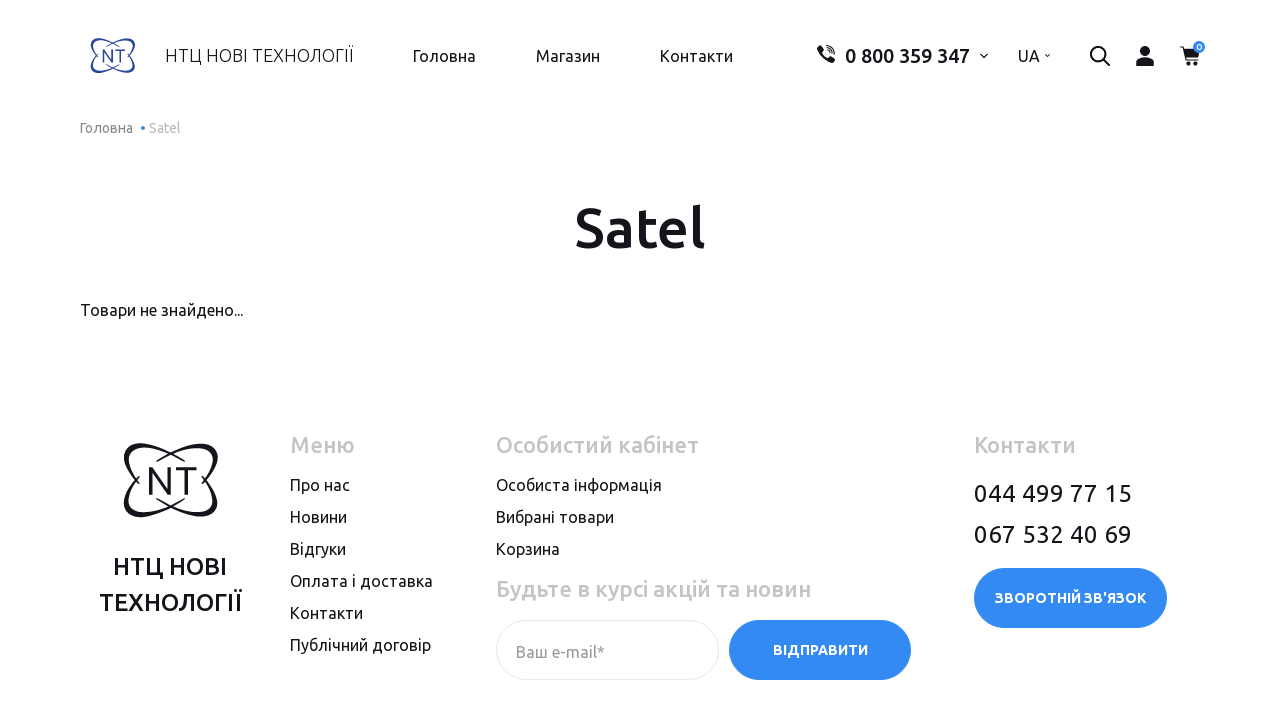

--- FILE ---
content_type: text/html; charset=UTF-8
request_url: https://ntech.com.ua/uk/brands/1-apple.html
body_size: 4173
content:
<!DOCTYPE html><html lang="uk"><head>    <meta charset="UTF-8">    <meta http-equiv="X-UA-Compatible" content="IE=edge">    <meta name="viewport" content="width=device-width, initial-scale=1.0, maximum-scale=1.0, user-scalable=no">    <title>Satel &mdash; НТЦ</title>    <meta name="description" content="Satel - НТЦ"/>    <meta name="keywords" content=""/>    <meta property="og:title" content="Satel" /><meta property="og:description" content="Satel" /><meta property="og:type" content="website" /><meta property="og:url" content="https://ntech.com.ua/uk/brands/1-apple.html" /><meta property="og:image" content="https://ntech.com.ua/resizer/no_cache/?root=./upload/brands/items/&image=b2f004e67a5f733149eb4c7ad6e4.png&type=c" />        <link rel="shortcut icon" href="/images/favicon.ico">        <link href="https://fonts.googleapis.com/css2?family=Ubuntu:wght@300;400;500;700&display=swap" rel="stylesheet">    <link rel="stylesheet" href="/style/base_1730294965.css">    <link rel="stylesheet" href="/style/index_1730294965.css">                <script type="text/javascript" src="/scripts/plugins_1730294966.js"></script>    <!--[if lt IE 10]>    <link rel="stylesheet" type="text/css" href="/style/cssIE.css"/>    <![endif]-->    <script src="/scripts/system.js"></script></head><body class="item-page item_id-1 item_url-apple white"><div class="wrap">    <header class="header">        <div class="container">            <div class="inner">                <div class="left">                                            <a href="https://ntech.com.ua/uk/" class="logo">                            <svg class="icon"><use xlink:href="/images/sprites/sprite.svg#logo"></use></svg>                        </a>                                        <div class="logo_text">                        НТЦ НОВІ ТЕХНОЛОГІЇ                    </div>                </div>                <div class="center">                    <ul class="nav nav-0">            <li class="item-level-0 nav-item nav-item-0 ">    <a href="https://ntech.com.ua/uk/"       class="link-level-0 nav-link nav-link-0 ">Головна</a>    </li>            <li class="item-level-0 nav-item nav-item-0 parent parent-0">    <a href="https://ntech.com.ua/uk/catalog/"       class="link-level-0 nav-link nav-link-0 ">Магазин</a>            <span class="nav-arrow">            <svg class="icon"><use xlink:href="/images/sprites/sprite.svg#left"></use></svg>        </span>        <ul class="nav nav-1">            <li class="nav-back">Магазин</li>                            <li class="item-level-1 nav-item nav-item-1 parent parent-1">    <a href="https://ntech.com.ua/uk/catalog/19-radiostantsii/"       class="link-level-1 nav-link nav-link-1 ">Радіостанції</a>            <span class="nav-arrow">            <svg class="icon"><use xlink:href="/images/sprites/sprite.svg#left"></use></svg>        </span>        <ul class="nav nav-2">            <li class="nav-back">Радіостанції</li>                            <li class="item-level-2 nav-item nav-item-2 ">    <a href="https://ntech.com.ua/uk/catalog/52-radiostantsii-portativnie/"       class="link-level-2 nav-link nav-link-2 ">Радіостанції портативні</a>    </li>                            <li class="item-level-2 nav-item nav-item-2 ">    <a href="https://ntech.com.ua/uk/catalog/55-radiostantsii-avtomobilnie/"       class="link-level-2 nav-link nav-link-2 ">Радіостанції автомобільні</a>    </li>                            <li class="item-level-2 nav-item nav-item-2 ">    <a href="https://ntech.com.ua/uk/catalog/61-retranslyatori/"       class="link-level-2 nav-link nav-link-2 ">Ретранслятори</a>    </li>                            <li class="item-level-2 nav-item nav-item-2 ">    <a href="https://ntech.com.ua/uk/catalog/46-aksessuari/"       class="link-level-2 nav-link nav-link-2 ">Аксесуари</a>    </li>                            <li class="item-level-2 nav-item nav-item-2 ">    <a href="https://ntech.com.ua/uk/catalog/49-raznoe/"       class="link-level-2 nav-link nav-link-2 ">Різне</a>    </li>                    </ul>    </li>                            <li class="item-level-1 nav-item nav-item-1 ">    <a href="https://ntech.com.ua/uk/catalog/27-antenno-fidernie-ustroystva/"       class="link-level-1 nav-link nav-link-1 ">Антенно-фідерні пристрої</a>    </li>                            <li class="item-level-1 nav-item nav-item-1 parent parent-1">    <a href="https://ntech.com.ua/uk/catalog/25-radiomodemi/"       class="link-level-1 nav-link nav-link-1 ">Радіомодеми</a>            <span class="nav-arrow">            <svg class="icon"><use xlink:href="/images/sprites/sprite.svg#left"></use></svg>        </span>        <ul class="nav nav-2">            <li class="nav-back">Радіомодеми</li>                            <li class="item-level-2 nav-item nav-item-2 ">    <a href="https://ntech.com.ua/uk/catalog/79-radiomodemi-satel/"       class="link-level-2 nav-link nav-link-2 ">Радіомодеми Satel</a>    </li>                            <li class="item-level-2 nav-item nav-item-2 ">    <a href="https://ntech.com.ua/uk/catalog/82-aksessuari/"       class="link-level-2 nav-link nav-link-2 ">Аксесуари</a>    </li>                    </ul>    </li>                            <li class="item-level-1 nav-item nav-item-1 ">    <a href="https://ntech.com.ua/uk/catalog/23-nagrudnie-videoregistratori/"       class="link-level-1 nav-link nav-link-1 ">Нагрудні відеореєстратори</a>    </li>                            <li class="item-level-1 nav-item nav-item-1 ">    <a href="https://ntech.com.ua/uk/catalog/91-energonezavisimost/"       class="link-level-1 nav-link nav-link-1 ">Енергонезалежність</a>    </li>                            <li class="item-level-1 nav-item nav-item-1 ">    <a href="https://ntech.com.ua/uk/catalog/85-terminali-poc/"       class="link-level-1 nav-link nav-link-1 ">Термінали РоС</a>    </li>                    </ul>    </li>            <li class="item-level-0 nav-item nav-item-0 ">    <a href="https://ntech.com.ua/uk/kontakti.html"       class="link-level-0 nav-link nav-link-0 ">Контакти</a>    </li>    </ul>                </div>                <div class="right">                    <div class="phones-wrap ">                                                    <span class="main-phone"><a href="tel:0 800 359 347"                                                        class="phone"><svg class="icon">                                        <use xlink:href="/images/sprites/sprite.svg#phone"></use>                                    </svg>0 800 359 347</a><svg                                        class="arrow-toggle"><use xlink:href="/images/sprites/sprite.svg#down"></span>                                                <div class="phones-list">                            <a href="tel:044 499 77 15" class="phone">                                <svg class="icon">                                    <use xlink:href="/images/sprites/sprite.svg#phone"></use>                                </svg>                                044 499 77 15                            </a>                            <a href="tel:067 532 40 69" class="phone">                                <svg class="icon">                                    <use xlink:href="/images/sprites/sprite.svg#phone"></use>                                </svg>                                067 532 40 69                            </a>                            <span class="br">або</span>                                <div class="form-wrap fast_call">        <div class="validation custom-form ">            <form name="showForm_fast_call" id="f713c3fdd8ab9cbc684180cbb04f2184" action="https://ntech.com.ua/uk/forms/show/fast_call/" method="post"><input type="hidden" name="__myform_unique" value="c65a5b420016375b801fde3f5e965d68" />            <div class="form-success">                <div class="validation-field">                    <span class="error">error</span>                    <input type="text" name="phone" value="" form="f713c3fdd8ab9cbc684180cbb04f2184" placeholder="Ваш телефон*" />                    <div class="placeholder">+380</div>                </div>                <label class="button">                    Відправити                    <input type="submit" value="Отправить">                </label>            </div>            </form>        </div>    </div>    <script>        $(document).ready(function(){            $("[name=phone]").mask("+380 999 999 999");            $('.validation-field input[type="text"],.validation-field textarea').on("blur", function () {                $(this).val() ? $(this).parent().addClass('active') : $(this).parent().removeClass('active');                $('.header .phones-wrap').removeClass('active');            }).each(function () {                $(this).val() ? $(this).parent().addClass('active') : $(this).parent().removeClass('active');                if($(this).attr("placeholder") && $(this).attr("placeholder").indexOf('*') != -1){                    var placeholder = $(this).attr("placeholder");                    $(this).next(".placeholder").text(placeholder);                }            });            $('header .phones-wrap .validation-field input[type="text"],header .phones-wrap .validation-field textarea').on("focus", function () {                $('.header .phones-wrap').addClass('active');            });        });    </script>                        </div>                    </div>                    <div class="lang-switch">                                    <span class="lang-link current-lang">UA                <svg class="icon"><use xlink:href="/images/sprites/sprite.svg#down"></use></svg>            </span>                            <div class="lang-list">                                    <a class="lang-link" onclick="changeLang('ru')" href="/ru/brands/1-apple.html">RU</a>                                                                    <a class="lang-link" onclick="changeLang('en')" href="/en/brands/1-apple.html">EN</a>                        </div></div>    <script>        function changeLang(lang) {            setCookie('lang', lang);            $('.popup_lang-wrap').fadeOut();            window.location.reload();        }    </script>                                        <div class="personal-wrap">                                                        <div class="search">        <div class="custom-form">            <form name="catalog_showSearchForm" id="5b660200677b84096ab57fbf9839c3fd" action="https://ntech.com.ua/uk/catalog/show_search_form/" method="get"><input type="hidden" name="__myform_unique" value="d07e14f0fba51cb33dfa129c9c2e863a" />            <div class="search-field">                <div class="error"></div>                <input type="text" name="q" value="" form="5b660200677b84096ab57fbf9839c3fd" placeholder="Пошук" />                <div class="placeholder">Пошук...</div>                <div class="clear_input"></div>                <label class="search-submit">                    <input type="submit">                    <svg class="icon">                        <use xlink:href="/images/sprites/sprite.svg#search"></use>                    </svg>                </label>            </div>            <div id="sys_search_block">            </div>            </form>        </div>        <div class="personal-button trigger_search">            <svg class="icon">                <use xlink:href="/images/sprites/sprite.svg#search"></use></svg>        </div>    </div>    <script>        $(document).ready(function () {            $('input[name="q"]').attr('autocomplete', 'off');            $('input[name="q"]').attr('maxlength', '100');        });    </script>                                                    <div data-src="https://ntech.com.ua/uk/users/login/?ajax=true" class="login personal-button" data-fancybox data-type="ajax"                 title="Реєстрація">                <svg class="icon"><use xlink:href="/images/sprites/sprite.svg#personal"></use></svg>            </div>                                            <a href="https://ntech.com.ua/uk/catalog/order/details/" class="basket-preview personal-button" id="sys_basket_preview" title="Кошик">        <svg class="icon"><use xlink:href="/images/sprites/sprite.svg#basket"></use></svg>        <span class="count" id="item-count">0</span>    </a>                                                <div class="burger personal-button">                            <svg class="icon">                                <use xlink:href="/images/sprites/sprite.svg#burger"></use>                            </svg>                        </div>                    </div>                </div>            </div>        </div>        <div class="mobile_menu">            <div class="menu">                <div class="menu_close"></div>                <div class="main-row">                    <div class="title">Меню</div>                </div>                <ul class="nav nav-0">            <li class="item-level-0 nav-item nav-item-0 ">    <a href="https://ntech.com.ua/uk/"       class="link-level-0 nav-link nav-link-0 ">Головна</a>    </li>            <li class="item-level-0 nav-item nav-item-0 parent parent-0">    <a href="https://ntech.com.ua/uk/catalog/"       class="link-level-0 nav-link nav-link-0 ">Магазин</a>            <span class="nav-arrow">            <svg class="icon"><use xlink:href="/images/sprites/sprite.svg#left"></use></svg>        </span>        <ul class="nav nav-1">            <li class="nav-back">Магазин</li>                            <li class="item-level-1 nav-item nav-item-1 parent parent-1">    <a href="https://ntech.com.ua/uk/catalog/19-radiostantsii/"       class="link-level-1 nav-link nav-link-1 ">Радіостанції</a>            <span class="nav-arrow">            <svg class="icon"><use xlink:href="/images/sprites/sprite.svg#left"></use></svg>        </span>        <ul class="nav nav-2">            <li class="nav-back">Радіостанції</li>                            <li class="item-level-2 nav-item nav-item-2 ">    <a href="https://ntech.com.ua/uk/catalog/52-radiostantsii-portativnie/"       class="link-level-2 nav-link nav-link-2 ">Радіостанції портативні</a>    </li>                            <li class="item-level-2 nav-item nav-item-2 ">    <a href="https://ntech.com.ua/uk/catalog/55-radiostantsii-avtomobilnie/"       class="link-level-2 nav-link nav-link-2 ">Радіостанції автомобільні</a>    </li>                            <li class="item-level-2 nav-item nav-item-2 ">    <a href="https://ntech.com.ua/uk/catalog/61-retranslyatori/"       class="link-level-2 nav-link nav-link-2 ">Ретранслятори</a>    </li>                            <li class="item-level-2 nav-item nav-item-2 ">    <a href="https://ntech.com.ua/uk/catalog/46-aksessuari/"       class="link-level-2 nav-link nav-link-2 ">Аксесуари</a>    </li>                            <li class="item-level-2 nav-item nav-item-2 ">    <a href="https://ntech.com.ua/uk/catalog/49-raznoe/"       class="link-level-2 nav-link nav-link-2 ">Різне</a>    </li>                    </ul>    </li>                            <li class="item-level-1 nav-item nav-item-1 ">    <a href="https://ntech.com.ua/uk/catalog/27-antenno-fidernie-ustroystva/"       class="link-level-1 nav-link nav-link-1 ">Антенно-фідерні пристрої</a>    </li>                            <li class="item-level-1 nav-item nav-item-1 parent parent-1">    <a href="https://ntech.com.ua/uk/catalog/25-radiomodemi/"       class="link-level-1 nav-link nav-link-1 ">Радіомодеми</a>            <span class="nav-arrow">            <svg class="icon"><use xlink:href="/images/sprites/sprite.svg#left"></use></svg>        </span>        <ul class="nav nav-2">            <li class="nav-back">Радіомодеми</li>                            <li class="item-level-2 nav-item nav-item-2 ">    <a href="https://ntech.com.ua/uk/catalog/79-radiomodemi-satel/"       class="link-level-2 nav-link nav-link-2 ">Радіомодеми Satel</a>    </li>                            <li class="item-level-2 nav-item nav-item-2 ">    <a href="https://ntech.com.ua/uk/catalog/82-aksessuari/"       class="link-level-2 nav-link nav-link-2 ">Аксесуари</a>    </li>                    </ul>    </li>                            <li class="item-level-1 nav-item nav-item-1 ">    <a href="https://ntech.com.ua/uk/catalog/23-nagrudnie-videoregistratori/"       class="link-level-1 nav-link nav-link-1 ">Нагрудні відеореєстратори</a>    </li>                            <li class="item-level-1 nav-item nav-item-1 ">    <a href="https://ntech.com.ua/uk/catalog/91-energonezavisimost/"       class="link-level-1 nav-link nav-link-1 ">Енергонезалежність</a>    </li>                            <li class="item-level-1 nav-item nav-item-1 ">    <a href="https://ntech.com.ua/uk/catalog/85-terminali-poc/"       class="link-level-1 nav-link nav-link-1 ">Термінали РоС</a>    </li>                    </ul>    </li>            <li class="item-level-0 nav-item nav-item-0 ">    <a href="https://ntech.com.ua/uk/kontakti.html"       class="link-level-0 nav-link nav-link-0 ">Контакти</a>    </li>    </ul>                <div class="phone-wrap">                                            <a href="tel:0 800 359 347" class="phone">                            <svg class="icon">                                <use xlink:href="/images/sprites/sprite.svg#phone"></use>                            </svg>                            0 800 359 347                            </a>                                                                    <a href="tel:044 499 77 15" class="phone">                            <svg class="icon">                                <use xlink:href="/images/sprites/sprite.svg#phone"></use>                            </svg>                            044 499 77 15                            </a>                                                                    <a href="tel:067 532 40 69" class="phone">                            <svg class="icon">                                <use xlink:href="/images/sprites/sprite.svg#phone"></use>                            </svg>                            067 532 40 69                            </a>                                                                <div class="recall" data-src="https://ntech.com.ua/uk/forms/show/recall/" data-touch='false' data-fancybox                         data-type="ajax">                        <svg class="icon">                            <use xlink:href="/images/sprites/sprite.svg#phone"></use>                        </svg>                        Зателефонувати мені</div>                </div>                                    <div class="social-wrap">                    <a href="https://www.facebook.com/profile.php?id=100064034710544" target="_blank" class="icon-box button-icon">                            <svg class="icon">                                <use xlink:href="/images/sprites/sprite.svg#fb"></use>                            </svg>                        </a>                                        </div>                <div class="lang-switch">                                    <span class="lang-link current-lang">UA                <svg class="icon"><use xlink:href="/images/sprites/sprite.svg#down"></use></svg>            </span>                            <div class="lang-list">                                    <a class="lang-link" onclick="changeLang('ru')" href="/ru/brands/1-apple.html">RU</a>                                                                    <a class="lang-link" onclick="changeLang('en')" href="/en/brands/1-apple.html">EN</a>                        </div></div>    <script>        function changeLang(lang) {            setCookie('lang', lang);            $('.popup_lang-wrap').fadeOut();            window.location.reload();        }    </script>                            </div>        </div>    </header>    <div class="content">    <div class="container">        <ul class="breadcrumbs" itemscope itemtype="http://schema.org/BreadcrumbList">    <li itemprop="itemListElement" itemscope itemtype="http://schema.org/ListItem">        <a href="https://ntech.com.ua/uk/" itemprop="item">            <span itemprop="name">Головна</span>        </a>        <meta itemprop="position" content="1"/>    </li>                <li itemprop="itemListElement" itemscope itemtype="http://schema.org/ListItem">            <a href="/uk/brands/1-apple.html" itemprop="item">                <span itemprop="name">Satel</span>            </a>            <meta itemprop="position" content="2" />        </li>    </ul>        <h1>Satel</h1>            <p>Товари не знайдено...</p>    </div></div></div><footer class="footer">    <div class="footer-top">        <div class="container">            <div class="inner">                <div class="column column-0">                        <span class="logo">                            <svg class="icon"><use xlink:href="/images/sprites/sprite.svg#logo"></use></svg>                        </span>                    <div class="logo-text">                        НТЦ НОВІ ТЕХНОЛОГІЇ                    </div>                </div>                                                        <div class="column column-1">                   <div class="column-title">Меню</div>                   <ul class="footer-nav">                                          <li class="item-level-0">                                                          <a href="https://ntech.com.ua/uk/o-nas.html"                                  class="link-level-0">Про нас</a>                                                  </li>                                          <li class="item-level-0">                                                          <a href="https://ntech.com.ua/uk/news/"                                  class="link-level-0">Новини</a>                                                  </li>                                          <li class="item-level-0">                                                          <a href="https://ntech.com.ua/uk/otzivi.html"                                  class="link-level-0">Вiдгуки </a>                                                  </li>                                          <li class="item-level-0">                                                          <a href="https://ntech.com.ua/uk/dostavka-i-oplata.html"                                  class="link-level-0">Оплата i доставка</a>                                                  </li>                                          <li class="item-level-0">                                                          <a href="https://ntech.com.ua/uk/kontakti.html"                                  class="link-level-0">Контакти</a>                                                  </li>                                          <li class="item-level-0">                                                          <a href="https://ntech.com.ua/uk/publichniy-dogovor.html"                                  class="link-level-0">Публiчний договiр</a>                                                  </li>                                      </ul>                                  </div>                                                           <div class="column column-2">                   <div class="column-title">Особистий кабінет</div>                   <ul class="footer-nav">                                          <li class="item-level-0">                                                                                          <a href='' data-src="https://ntech.com.ua/uk/users/login/?ajax=true" data-fancybox data-type="ajax" data-touch='false'               class="link-level-1 nav-link">Особиста інформація</a>                                                              </li>                                          <li class="item-level-0">                                                          <a href="https://ntech.com.ua/uk/catalog/favorites/"                                  class="link-level-0">Вибрані товари</a>                                                  </li>                                          <li class="item-level-0">                                                          <a href="https://ntech.com.ua/uk/catalog/order/details/"                                  class="link-level-0">Корзина</a>                                                  </li>                                      </ul>                                              <div class="form-wrap mailing">        <div class="validation custom-form ">            <form name="showForm_mailing" id="e184c28cb0cb6f2ca4494af37327c3b1" action="https://ntech.com.ua/uk/forms/show/mailing/" method="post"><input type="hidden" name="__myform_unique" value="66fdc9b435f3d63aedf75afa2f8a8e9e" />            <div class="form-success">                <div class="column-title">Будьте в курсі акцій та новин</div>                <div class="inputs-wrap">                    <div class="validation-field">                        <span class="error">error</span>                        <input type="text" name="email" value="" form="e184c28cb0cb6f2ca4494af37327c3b1" placeholder="Ваш e-mail*" />                        <div class="placeholder">Ваш e-mail</div>                    </div>                    <label class="button">                        Відправити                        <input type="submit" value="Отправить">                    </label>                </div>            </div>            </form>        </div>    </div>    <script>        $(document).ready(function(){            $('.validation-field input[type="text"],.validation-field textarea').on("blur", function () {                $(this).val() ? $(this).parent().addClass('active') : $(this).parent().removeClass('active');            }).each(function () {                $(this).val() ? $(this).parent().addClass('active') : $(this).parent().removeClass('active');                if($(this).attr("placeholder") && $(this).attr("placeholder").indexOf('*') != -1){                    var placeholder = $(this).attr("placeholder");                    $(this).next(".placeholder").text(placeholder);                }            });        });    </script>                                  </div>                                                    <div class="column column-3">                    <div class="column-title">Контакти</div>                    <a href="tel:044 499 77 15" class="phone">044 499 77 15</a>                    <a href="tel:067 532 40 69" class="phone">067 532 40 69</a>                    <div class="button" data-src="https://ntech.com.ua/uk/forms/show/recall/" data-touch='false' data-fancybox                         data-type="ajax">Зворотній зв'язок</div>                </div>            </div>        </div>    </div>    <div class="footer-bottom">        <div class="container">            <div class="inner">                <a href="https://ntech.com.ua/uk/policy.html">Політика конфіденційності</a>                <span>© 2026 Всі права захищені</span>                <span>Сайт розробили: <a style="font-weight: 600;" href="">megasite<span                                style="color:#ec033b">.</span></a></span>            </div>        </div>    </div></footer><div class="button-up">    <svg class="icon">        <use xlink:href="/images/sprites/sprite.svg#up"></use>    </svg></div></body></html>

--- FILE ---
content_type: text/css
request_url: https://ntech.com.ua/style/base_1730294965.css
body_size: 2534
content:
@charset "UTF-8";.black{--text-color:#fff;--background-color:#15141a;--logo:#fff;--input:#f5f5f5;--background-color-alt:#444348}.white{--text-color:#15141a;--background-color:#fff;--logo:#26459b;--input:#fff;--background-color-alt:#d9d9d9}*{margin:0;padding:0;font-size:100%;vertical-align:baseline;-moz-box-sizing:border-box;-webkit-box-sizing:border-box;box-sizing:border-box}*:focus{outline:none}table{border-spacing:0}@-moz-document url-prefix(){body{letter-spacing:-0.09px}}html,body{height:100%;-webkit-text-size-adjust:100%}body{display:-webkit-box;display:-moz-box;display:-ms-flexbox;display:-webkit-flex;display:flex;-webkit-flex-direction:column;-moz-flex-direction:column;-ms-flex-direction:column;flex-direction:column;position:relative;font-family:'Ubuntu', sans-serif;font-size:16px;padding:10px;color:var(--text-color);background-color:var(--background-color);width:100vw;max-width:100%;line-height:1.5}body::-webkit-scrollbar{width:0.4em;height:0.4em;}body::-webkit-scrollbar-track{background:rgba(0, 0, 0, 0.2)}body::-webkit-scrollbar-thumb{background:#338af3;border-radius:15px}body.fancybox-iosfix{position:relative !important;left:0;top:inherit !important;right:0}body .wrap{flex:1 0 auto}ul,ol{list-style-position:outside;margin-bottom:25px}ul li,ol li{margin-bottom:10px;margin-left:15px;font-size:16px;line-height:1.2;color:var(--text-color);list-style:none}ul li.no-list:before,ol li.no-list:before{content:initial}a{text-decoration:none;color:var(--text-color);transition:color 0.4s ease-in-out}a:hover{color:#338af3}a img{border:none}h1,.h1,h2,.h2,h3,.h3,h4,.h4,h5,.h5,h6,.h6{font-family:'Ubuntu', sans-serif;font-size:100%;font-weight:normal;color:var(--text-color)}h1,.h1{margin-bottom:30px;text-align:center;font-weight:500;font-size:56px}@media (min-width:768px) and (max-width:1024px){h1,.h1{margin-bottom:false falsepx;font-size:48px}}@media (max-width:767px){h1,.h1{margin-bottom:20px;font-size:36px}}h2,.h2{margin-bottom:30px;text-transform:uppercase;text-align:center;font-weight:500;font-size:48px}@media (min-width:768px) and (max-width:1024px){h2,.h2{font-size:36px}}@media (max-width:767px){h2,.h2{margin-bottom:20px;font-size:28px}}h3,.h3{margin-bottom:30px;font-weight:500;font-size:36px}@media (min-width:768px) and (max-width:1024px){h3,.h3{font-size:28px}}@media (max-width:767px){h3,.h3{margin-bottom:20px;font-size:24px}}h4,.h4{margin-bottom:30px;font-weight:500;font-size:28px}@media (min-width:768px) and (max-width:1024px){h4,.h4{font-size:24px}}@media (max-width:767px){h4,.h4{margin-bottom:20px;font-size:20px}}h5,.h5{margin-bottom:30px;font-weight:500;font-size:24px}@media (min-width:768px) and (max-width:1024px){h5,.h5{font-size:20px}}@media (max-width:767px){h5,.h5{margin-bottom:20px;font-size:18px}}h6,.h6{margin-bottom:30px;font-weight:500;font-size:20px}@media (min-width:768px) and (max-width:1024px){h6,.h6{margin-bottom:px;font-size:18px}}@media (max-width:767px){h6,.h6{margin-bottom:20px;font-size:16px}}p{margin-bottom:8px;font-size:16px;line-height:1.3;color:var(--text-color)}table{width:100%;margin-bottom:40px;border-collapse:collapse;font-family:'Ubuntu', sans-serif}table th,table td{padding:15px 10px;border:1px solid #d6d6d6;font-size:16px;color:#3c3c3c}@media (max-width:450px){table th,table td{padding:5px}}table th{border-bottom-width:3px;font-weight:400}input[type="submit"]{font-family:'Ubuntu', sans-serif;outline:none;cursor:pointer;-webkit-appearance:none;-moz-appearance:none}textarea,input,select{font-family:'Ubuntu', sans-serif}button{border:none}.content{padding-top:120px;padding-bottom:30px}@media (max-width:1199px){.content{padding-top:90px}}.text-page:before,.text-page:after{content:"";display:table}.text-page:after{clear:both}.text-page img{max-width:100%}@media (max-width:1024px){.text-page img{float:none !important;display:block;margin:0 auto 30px !important}}@media (hover:none) and (pointer:coarse){.text-page img{float:none !important;display:block;margin:0 auto 30px !important}}.text-page ul,.text-page ol{overflow:hidden}.text-page ul li,.text-page ol li{position:relative;left:15px;padding-right:15px;font-size:16px}.text-page table img{float:none;max-width:inherit;margin:0}.attention{display:none}html[data-useragent*='MSIE 10.0'] body *{display:none !important}html[data-useragent*='MSIE 10.0'] .attention img{display:block !important;margin:0 auto 30px}html[data-useragent*='MSIE 10.0'] .attention{display:block !important;padding-top:15%;font-size:60px;font-weight:700;text-transform:uppercase;text-align:center}.hidden{display:none !important}.overflow-wrap{overflow-y:hidden;overflow-x:auto}*::selection{background:#338af3;color:#15141a}.disabled{pointer-events:none;filter:grayscale(100%);opacity:0.5}.wish-button{fill:#222;cursor:pointer}@media (max-width:767px){.wish-button{width:15px;height:15px}}.wish-button.active{fill:#338af3}.sm-block{display:none}@media (max-width:1024px){.sm-block{display:block}}@media (hover:none) and (pointer:coarse){.sm-block{display:block}}.item-type{display:-webkit-box;display:-moz-box;display:-ms-flexbox;display:-webkit-flex;display:flex}.item-type .label{padding:3px 8px;border-radius:5px;color:#fff;margin-right:10px;text-transform:uppercase;font-size:12px;font-weight:600}@media (max-width:767px){.item-type .label{font-size:8px;padding:2px 6px}}.item-type .label:last-of-type{margin:0}.item-type .label.new{background-color:#7bad36}.item-type .label.sale{background-color:#ef1c1c}.item-type .label.hit{background-color:#1c64ef}.add-item-popup{position:fixed;top:50%;left:50%;width:max-content;background-color:var(--background-color);border-radius:20px;box-shadow:0 0 10px -5px var(--text-color);-moz-transform:translate(-50%, -50%);-o-transform:translate(-50%, -50%);-ms-transform:translate(-50%, -50%);-webkit-transform:translate(-50%, -50%);transform:translate(-50%, -50%);z-index:10000}.add-item-popup .row{padding:25px 26px;display:-webkit-box;display:-moz-box;display:-ms-flexbox;display:-webkit-flex;display:flex;-webkit-align-items:center;-moz-align-items:center;-ms-align-items:center;align-items:center}.add-item-popup .item-title:first-letter{text-transform:uppercase}.add-item-popup .item-icon{display:inline-block;margin-left:20px;width:22px;height:22px;fill:#222}.add-item-popup.on .item-icon{fill:#338af3}.section-title-big{font-size:26px;font-weight:600;color:var(--text-color);margin-left:10px;margin-bottom:25px}@media (max-width:600px){.section-title-big{font-size:16px}}.empty{display:-webkit-box;display:-moz-box;display:-ms-flexbox;display:-webkit-flex;display:flex;-webkit-align-items:center;-moz-align-items:center;-ms-align-items:center;align-items:center;-webkit-flex-direction:column;-moz-flex-direction:column;-ms-flex-direction:column;flex-direction:column;text-align:center;margin:30px 0}.empty .text{font-weight:600;font-size:20px;margin-bottom:20px}.page-error{text-align:center}.page-error .title{color:#338af3;font-size:240px;font-weight:700;margin-bottom:30px;line-height:1}@media (max-width:1024px){.page-error .title{font-size:120px}}@media (hover:none) and (pointer:coarse){.page-error .title{font-size:120px}}@media (max-width:767px){.page-error .title{font-size:72px}}.page-error .text{color:var(--text-color);font-size:20px;margin-bottom:30px}.page-error .form-wrap{margin:0 auto 30px}.grid{display:-webkit-box;display:-moz-box;display:-ms-flexbox;display:-webkit-flex;display:flex;-webkit-flex-wrap:wrap;-moz-flex-wrap:wrap;-ms-flex-wrap:wrap;flex-wrap:wrap;margin:0 -7px}@media (max-width:767px){.grid{margin:0 -5px}}.margin-container{margin-top:100px;margin-bottom:100px}.margin-container.padding-container{margin-top:0;margin-bottom:0;padding-top:100px;padding-bottom:100px}@media (max-width:1199px){.margin-container.padding-container{margin-top:0;margin-bottom:0;padding-top:70px;padding-bottom:70px}}@media (max-width:767px){.margin-container.padding-container{margin-top:0;margin-bottom:0;padding-top:40px;padding-bottom:40px}}.margin-container:last-of-type{margin-bottom:0}@media (max-width:1199px){.margin-container{margin-top:70px;margin-bottom:70px}}@media (max-width:767px){.margin-container{margin-top:40px;margin-bottom:40px}}.empty{-webkit-box-flex:1 1 auto;-moz-box-flex:1 1 auto;-webkit-flex:1 1 auto;-ms-flex:1 1 auto;flex:1 1 auto;display:-webkit-box;display:-moz-box;display:-ms-flexbox;display:-webkit-flex;display:flex;-webkit-align-items:center;-moz-align-items:center;-ms-align-items:center;align-items:center;-webkit-justify-content:center;-moz-justify-content:center;-ms-justify-content:center;justify-content:center;-ms-flex-pack:center;-webkit-flex-direction:column;-moz-flex-direction:column;-ms-flex-direction:column;flex-direction:column;margin:30px 20px;text-align:center}.section__title{text-transform:uppercase}.section__title.link{display:-webkit-box;display:-moz-box;display:-ms-flexbox;display:-webkit-flex;display:flex;-webkit-align-items:flex-start;-moz-align-items:flex-start;-ms-align-items:flex-start;align-items:flex-start;-webkit-justify-content:center;-moz-justify-content:center;-ms-justify-content:center;justify-content:center;-ms-flex-pack:center}@media (max-width:767px){.section__title.link{-webkit-align-items:center;-moz-align-items:center;-ms-align-items:center;align-items:center;-webkit-flex-direction:column;-moz-flex-direction:column;-ms-flex-direction:column;flex-direction:column}}.section__title.link a{display:inline}.section__title a{margin:20px 0 0 5px;display:none;font-size:14px;font-weight:500;color:#338af3;position:relative}@media (max-width:767px){.section__title a{font-size:12px;margin:10px 0 0 0}}.section__title a:after{content:'';position:absolute;bottom:-2px;right:0;height:1px;width:0;background-color:#338af3;transition:0.2s}.section__title a:hover:after{left:0;width:100%;right:initial}.section__title.line_1 span:after{background-color:#338af3}.section__title.line_2 span:after{background-color:#ffda45}.section__title span{position:relative;display:inline}.section__title span:after{content:'';position:absolute;bottom:-5px;left:0;width:100%;height:5px;border-radius:20px}.section{position:relative}.anchor{position:absolute;top:-90px;left:0;width:100%;height:0;opacity:0;pointer-events:none}.relative{position:relative}.deco{position:absolute;pointer-events:none;width:550px;height:550px;background:rgba(52, 91, 183, 0.15);filter:blur(150px);z-index:-10;display:block}.deco-tl{top:0;left:0;-moz-transform:translate(-50%, -50%);-o-transform:translate(-50%, -50%);-ms-transform:translate(-50%, -50%);-webkit-transform:translate(-50%, -50%);transform:translate(-50%, -50%);will-change:transform}.deco-tr{top:0;right:0;-moz-transform:translate(50%, -50%);-o-transform:translate(50%, -50%);-ms-transform:translate(50%, -50%);-webkit-transform:translate(50%, -50%);transform:translate(50%, -50%);will-change:transform}.deco-bl{bottom:0;left:0;-moz-transform:translate(-50%, 50%);-o-transform:translate(-50%, 50%);-ms-transform:translate(-50%, 50%);-webkit-transform:translate(-50%, 50%);transform:translate(-50%, 50%);will-change:transform}.deco-br{bottom:0;right:0;-moz-transform:translate(50%, 50%);-o-transform:translate(50%, 50%);-ms-transform:translate(50%, 50%);-webkit-transform:translate(50%, 50%);transform:translate(50%, 50%);will-change:transform}.banner-bg,.deco,.image-deco{will-change:transform}.banner-bg:after,.deco:after,.image-deco:after,.banner-bg:before,.deco:before,.image-deco:before{will-change:transform}.popup_lang-wrap{position:fixed;top:0;left:0;width:100%;height:100%;background-color:rgba(0, 0, 0, 0.3);z-index:9999;display:-webkit-box;display:-moz-box;display:-ms-flexbox;display:-webkit-flex;display:flex;-webkit-align-items:center;-moz-align-items:center;-ms-align-items:center;align-items:center;-webkit-justify-content:center;-moz-justify-content:center;-ms-justify-content:center;justify-content:center;-ms-flex-pack:center}.popup_lang-wrap .popup_lang-form{padding:50px 30px;max-width:700px;width:95%;border-radius:30px;background-color:var(--background-color-alt);box-shadow:0 0 50px -25px var(--text-color)}@media (max-width:767px){.popup_lang-wrap .popup_lang-form{padding:25px 10px}}.popup_lang-wrap .title{text-align:center}.popup_lang-wrap .button-inner{display:-webkit-box;display:-moz-box;display:-ms-flexbox;display:-webkit-flex;display:flex;-webkit-flex-wrap:wrap;-moz-flex-wrap:wrap;-ms-flex-wrap:wrap;flex-wrap:wrap;-webkit-align-items:center;-moz-align-items:center;-ms-align-items:center;align-items:center;-webkit-justify-content:center;-moz-justify-content:center;-ms-justify-content:center;justify-content:center;-ms-flex-pack:center}.popup_lang-wrap .button{width:40%;margin:5px 5px}.order-complete .order-number-title{text-align:center;font-size:24px;font-weight:500}.order-complete .confirmation-title{text-align:center;font-size:20px;margin-top:20px}.section-block{position:relative}.section-block .section__title{position:absolute;top:0;left:7px;z-index:2;display:-webkit-box;display:-moz-box;display:-ms-flexbox;display:-webkit-flex;display:flex;-webkit-align-items:flex-start;-moz-align-items:flex-start;-ms-align-items:flex-start;align-items:flex-start}@media (max-width:767px){.section-block .section__title{position:static;top:0;width:100%;text-align:center;display:-webkit-box;display:-moz-box;display:-ms-flexbox;display:-webkit-flex;display:flex;-webkit-align-items:center;-moz-align-items:center;-ms-align-items:center;align-items:center}.section-block .section__title .button{display:none}}.section-block .section__title .title{margin-bottom:0;margin-right:17px;line-height:39px}@media (min-width:1025px) and (max-width:1199px){.section-block .section__title .title{line-height:32px}}@media (max-width:767px){.section-block .section__title .title{line-height:normal}}.section-block .section__title .more{font-weight:700;font-size:16px;text-transform:uppercase;color:var(--text-color);transition:all 0.3s ease-in-out;position:relative;text-decoration:none;padding-bottom:2px;letter-spacing:-1px}.section-block .section__title .more:after{content:'';position:absolute;bottom:0;left:0;width:100%;height:2px;background-color:currentColor}.section-block .section__title .more:hover{color:#338af3}.section-block .slider-wrap{padding-top:75px;position:relative;margin-left:-7px;margin-right:-7px}@media (max-width:767px){.section-block .slider-wrap{margin-left:-5px;margin-right:-5px;padding-top:15px}}.section-block .slider-wrap .slick-arrow{z-index:2;position:absolute;top:0}.section-block .slider-wrap .slick-arrow.prev{right:calc(0% + 62px)}.section-block .slider-wrap .slick-arrow.next{right:7px}.section-block .slider-wrap .slick-dots{position:relative;margin-top:15px}.section-block .slider-wrap .slick-track{display:-webkit-box;display:-moz-box;display:-ms-flexbox;display:-webkit-flex;display:flex;padding:2px 0}.section-block .slider-wrap .slick-track > *{height:auto}

--- FILE ---
content_type: text/css
request_url: https://ntech.com.ua/style/index_1730294965.css
body_size: 23846
content:
@charset "UTF-8";body{padding:0}.black{--text-color:#fff;--background-color:#15141a;--logo:#fff;--input:#f5f5f5;--background-color-alt:#444348}.white{--text-color:#15141a;--background-color:#fff;--logo:#26459b;--input:#fff;--background-color-alt:#d9d9d9}::before,::after{box-sizing:border-box}.clearfix:before,.clearfix:after{content:" ";display:table}.clearfix:after{clear:both}.container{margin-right:auto;margin-left:auto;padding-left:10px;padding-right:10px}@media (min-width:1600px){.container{width:1420px}}@media (min-width:1400px) and (max-width:1599px){.container{width:1290px}}@media (min-width:1200px) and (max-width:1399px){.container{width:1140px}}@media (min-width:1025px) and (max-width:1199px){.container{width:970px}}@media (min-width:768px) and (max-width:1024px){.container{width:750px}}@media (max-width:767px){.container{width:100%}}.flex,.ac,.as,.ac-jc,.mobile-nav .count,.header .mobile_menu .social-wrap .button-icon,.banner-wrap .social-wrap .button-icon,.social .social-link,.ac-jb,.header .mobile_menu .main-row,.header .mobile_menu .main-row .block,.header .mobile_menu .nav .nav-item,.as-jb,.jb,.as-jc,.ae-jb,.column-jc,.column-js{display:-webkit-box;display:-moz-box;display:-ms-flexbox;display:-webkit-flex;display:flex}.ac-jb,.header .mobile_menu .main-row,.header .mobile_menu .main-row .block,.header .mobile_menu .nav .nav-item,.as-jb,.jb,.ae-jb{-webkit-justify-content:space-between;-moz-justify-content:space-between;-ms-justify-content:space-between;justify-content:space-between;-ms-flex-pack:space-between}.column-js{-webkit-justify-content:flex-start;-moz-justify-content:flex-start;-ms-justify-content:flex-start;justify-content:flex-start;-ms-flex-pack:flex-start}.ac-jc,.mobile-nav .count,.header .mobile_menu .social-wrap .button-icon,.banner-wrap .social-wrap .button-icon,.social .social-link,.as-jc,.column-jc{-webkit-justify-content:center;-moz-justify-content:center;-ms-justify-content:center;justify-content:center;-ms-flex-pack:center}.ac,.ac-jc,.mobile-nav .count,.header .mobile_menu .social-wrap .button-icon,.banner-wrap .social-wrap .button-icon,.social .social-link,.ac-jb,.header .mobile_menu .main-row,.header .mobile_menu .main-row .block,.header .mobile_menu .nav .nav-item{-webkit-align-items:center;-moz-align-items:center;-ms-align-items:center;align-items:center}.as,.as-jb,.as-jc{-webkit-align-items:flex-start;-moz-align-items:flex-start;-ms-align-items:flex-start;align-items:flex-start}.column-jc,.column-js{-webkit-flex-direction:column;-moz-flex-direction:column;-ms-flex-direction:column;flex-direction:column}.flex-wrap{-webkit-flex-wrap:wrap;-moz-flex-wrap:wrap;-ms-flex-wrap:wrap;flex-wrap:wrap}.ae-jb{-webkit-align-items:flex-end;-moz-align-items:flex-end;-ms-align-items:flex-end;align-items:flex-end}.shrink{-webkit-flex-shrink:0;-moz-flex-shrink:0;-ms-flex-shrink:0;flex-shrink:0}@font-face{font-family:"SFUIText";font-weight:400;src:url("/fonts/SFUIText-Regular.ttf") format('truetype');}@font-face{font-family:"SFUIText";font-weight:400;font-style:Italic;src:url("/fonts/SFUIText-RegularItalic.ttf") format('truetype');}@font-face{font-family:"SFUIText";font-weight:600;src:url("/fonts/SFUIText-Bold.ttf") format('truetype');}@font-face{font-family:"SFUIText";font-weight:600;font-style:Italic;src:url("/fonts/SFUIText-BoldItalic.ttf") format('truetype');}@font-face{font-family:"SFUIText";font-weight:300;src:url("/fonts/SFUIText-Light.ttf") format('truetype');}@font-face{font-family:"SFUIText";font-weight:300;font-style:Italic;src:url("/fonts/SFUIText-LightItalic.ttf") format('truetype');}.slick-prev:before,.slick-next:before{font-family:"slick";font-size:20px;line-height:1;color:white;opacity:0.75;-webkit-font-smoothing:antialiased;-moz-osx-font-smoothing:grayscale}.slick-slider{overflow:hidden;position:relative;display:block;-moz-box-sizing:border-box;box-sizing:border-box;-webkit-touch-callout:none;-webkit-user-select:none;-khtml-user-select:none;-moz-user-select:none;-ms-user-select:none;user-select:none;-ms-touch-action:pan-y;touch-action:pan-y;-webkit-tap-highlight-color:transparent}.slick-dots{margin:0;list-style-type:none}.slick-dots button{opacity:0;width:100%;height:100%;cursor:pointer}.slick-prev,.slick-next{z-index:10;position:absolute;display:block;background-repeat:no-repeat;background-position:center;background-color:transparent;border:none;outline:none;font-size:0;cursor:pointer;color:transparent}.slick-prev:hover,.slick-next:hover,.slick-prev:focus,.slick-next:focus{outline:none;color:transparent}.slick-list{position:relative;overflow:hidden;display:block;margin:0;padding:0}.slick-list:focus{outline:none}.slick-list.dragging{cursor:pointer;cursor:hand}.slick-slider .slick-track,.slick-slider .slick-list{-webkit-transform:translate3d(0, 0, 0);-moz-transform:translate3d(0, 0, 0);-ms-transform:translate3d(0, 0, 0);-o-transform:translate3d(0, 0, 0);transform:translate3d(0, 0, 0)}.slick-track{position:relative;left:0;top:0;display:block}.slick-track:before,.slick-track:after{content:"";display:table}.slick-track:after{clear:both}.slick-loading .slick-track{visibility:hidden}.slick-slide{float:left;height:100%;min-height:1px;display:none}[dir="rtl"] .slick-slide{float:right}.slick-slide img{display:block;cursor:pointer}.slick-slide.slick-loading img{display:none}.slick-slide.dragging img{pointer-events:none}.slick-initialized .slick-slide{display:block}.slick-loading .slick-slide{visibility:hidden}.slick-vertical .slick-slide{display:block;height:auto;border:1px solid transparent}.slick-arrow.slick-hidden{display:none}body.fancybox-active{overflow:hidden}body.fancybox-iosfix{position:fixed;left:0;right:0}.fancybox-is-hidden{position:absolute;top:-9999px;left:-9999px;visibility:hidden}.fancybox-container{position:fixed;top:0;left:0;width:100%;height:100%;z-index:99992;-webkit-tap-highlight-color:transparent;-webkit-backface-visibility:hidden;backface-visibility:hidden;-webkit-transform:translateZ(0);transform:translateZ(0);font-family:-apple-system, BlinkMacSystemFont, "Segoe UI", Roboto, "Helvetica Neue", Arial, sans-serif, "Apple Color Emoji", "Segoe UI Emoji", "Segoe UI Symbol"}.fancybox-outer,.fancybox-inner,.fancybox-bg,.fancybox-stage{position:absolute;top:0;right:0;bottom:0;left:0}.fancybox-outer{overflow-y:auto;-webkit-overflow-scrolling:touch}.fancybox-bg{background:#1e1e1e;opacity:0;transition-duration:inherit;transition-property:opacity;transition-timing-function:cubic-bezier(0.47, 0, 0.74, 0.71)}.fancybox-is-open .fancybox-bg{opacity:0.87;transition-timing-function:cubic-bezier(0.22, 0.61, 0.36, 1)}.fancybox-infobar,.fancybox-toolbar,.fancybox-caption-wrap{position:absolute;direction:ltr;z-index:99997;opacity:0;visibility:hidden;transition:opacity 0.25s, visibility 0s linear 0.25s;box-sizing:border-box}.fancybox-show-infobar .fancybox-infobar,.fancybox-show-toolbar .fancybox-toolbar,.fancybox-show-caption .fancybox-caption-wrap{opacity:1;visibility:visible;transition:opacity 0.25s, visibility 0s}.fancybox-infobar{top:0;left:0;font-size:13px;padding:0 10px;height:44px;min-width:44px;line-height:44px;color:#ccc;text-align:center;pointer-events:none;-webkit-user-select:none;-moz-user-select:none;-ms-user-select:none;user-select:none;-webkit-touch-callout:none;-webkit-tap-highlight-color:transparent;-webkit-font-smoothing:subpixel-antialiased;mix-blend-mode:exclusion}.fancybox-toolbar{top:0;right:0;margin:0;padding:0}.fancybox-stage{overflow:hidden;direction:ltr;z-index:99994;-webkit-transform:translate3d(0, 0, 0)}.fancybox-is-closing .fancybox-stage{overflow:visible}.fancybox-slide{position:absolute;top:0;left:0;width:100%;height:100%;margin:0;padding:0;overflow:auto;outline:none;white-space:normal;box-sizing:border-box;text-align:center;z-index:99994;-webkit-overflow-scrolling:touch;display:none;-webkit-backface-visibility:hidden;backface-visibility:hidden;transition-property:opacity, -webkit-transform;transition-property:transform, opacity;transition-property:transform, opacity, -webkit-transform}.fancybox-slide::before{content:'';display:inline-block;vertical-align:middle;height:100%;width:0}.fancybox-is-sliding .fancybox-slide,.fancybox-slide--previous,.fancybox-slide--current,.fancybox-slide--next{display:block}.fancybox-slide--image{overflow:visible}.fancybox-slide--image::before{display:none}.fancybox-slide--video .fancybox-content,.fancybox-slide--video iframe{background:#000}.fancybox-slide--map .fancybox-content,.fancybox-slide--map iframe{background:#e5e3df}.fancybox-slide--next{z-index:99995}.fancybox-slide > *{display:inline-block;position:relative;padding:40px 10px;border-width:0;vertical-align:middle;text-align:left;background-color:#444348;border-radius:10px;overflow:auto;box-sizing:border-box;color:#fff}.fancybox-slide > title,.fancybox-slide > style,.fancybox-slide > meta,.fancybox-slide > link,.fancybox-slide > script,.fancybox-slide > base{display:none}.fancybox-slide .fancybox-image-wrap{position:absolute;top:0;left:0;margin:0;padding:0;border:0;z-index:99995;background:transparent;cursor:default;overflow:visible;-webkit-transform-origin:top left;-ms-transform-origin:top left;transform-origin:top left;background-size:100% 100%;background-repeat:no-repeat;-webkit-backface-visibility:hidden;backface-visibility:hidden;-webkit-user-select:none;-moz-user-select:none;-ms-user-select:none;user-select:none;transition-property:opacity, -webkit-transform;transition-property:transform, opacity;transition-property:transform, opacity, -webkit-transform}.fancybox-can-zoomOut .fancybox-image-wrap{cursor:-webkit-zoom-out;cursor:zoom-out}.fancybox-can-zoomIn .fancybox-image-wrap{cursor:-webkit-zoom-in;cursor:zoom-in}.fancybox-can-drag .fancybox-image-wrap{cursor:-webkit-grab;cursor:grab}.fancybox-is-dragging .fancybox-image-wrap{cursor:-webkit-grabbing;cursor:grabbing}.fancybox-image,.fancybox-spaceball{position:absolute;top:0;left:0;width:100%;height:100%;margin:0;padding:0;border:0;max-width:none;max-height:none;-webkit-user-select:none;-moz-user-select:none;-ms-user-select:none;user-select:none}.fancybox-spaceball{z-index:1}.fancybox-slide--iframe .fancybox-content{padding:0;width:80%;height:80%;max-width:calc(100% - 100px);max-height:calc(100% - 88px);overflow:visible;background:#fff}.fancybox-iframe{display:block;margin:0;padding:0;border:0;width:100%;height:100%;background:#fff}.fancybox-error{margin:0;padding:40px;width:100%;max-width:380px;background:#fff;cursor:default}.fancybox-error p{margin:0;padding:0;color:#444;font-size:16px;line-height:20px}.fancybox-button{box-sizing:border-box;display:inline-block;vertical-align:top;width:44px;height:44px;margin:0;padding:10px;border:0;border-radius:0;background:rgba(30, 30, 30, 0.6);transition:color 0.3s ease;cursor:pointer;outline:none}.fancybox-button,.fancybox-button:visited,.fancybox-button:link{color:#ccc}.fancybox-button:focus,.fancybox-button:hover{color:#fff}.fancybox-button[disabled]{color:#ccc;cursor:default;opacity:0.6}.fancybox-button svg{display:block;position:relative;overflow:visible;shape-rendering:geometricPrecision}.fancybox-button svg path{fill:currentColor;stroke:currentColor;stroke-linejoin:round;stroke-width:3}.fancybox-button--share svg path{stroke-width:1}.fancybox-button--play svg path:nth-child(2){display:none}.fancybox-button--pause svg path:nth-child(1){display:none}.fancybox-button--zoom svg path{fill:transparent}.fancybox-navigation{display:none}.fancybox-show-nav .fancybox-navigation{display:block}.fancybox-navigation button{position:absolute;top:50%;margin:-50px 0 0 0;z-index:99997;background:transparent;width:60px;height:100px;padding:17px}.fancybox-navigation button:before{content:"";position:absolute;top:30px;right:10px;width:40px;height:40px;background:rgba(30, 30, 30, 0.6)}.fancybox-navigation .fancybox-button--arrow_left{left:0}.fancybox-navigation .fancybox-button--arrow_right{right:0}.fancybox-close-small{position:absolute;top:0;right:0;width:30px;height:30px;padding:0;margin:0;border:0;border-radius:0;background:transparent;z-index:10;cursor:pointer}.fancybox-close-small:after{content:'×';position:absolute;top:0;right:0;width:30px;height:30px;font:30px/30px Arial, "Helvetica Neue", Helvetica, sans-serif;color:#fff;font-weight:300;text-align:center;border-radius:50%;border-width:0;background-color:transparent;transition:background-color 0.25s;box-sizing:border-box;z-index:2}.fancybox-close-small:focus{outline:none}.fancybox-close-small:focus:after{outline:1px dotted #888}.fancybox-close-small:hover:after{color:#555;background:#eee}.fancybox-slide--image .fancybox-close-small,.fancybox-slide--iframe .fancybox-close-small{top:0;right:-40px}.fancybox-slide--image .fancybox-close-small:after,.fancybox-slide--iframe .fancybox-close-small:after{font-size:35px;color:#aaa}.fancybox-slide--image .fancybox-close-small:hover:after,.fancybox-slide--iframe .fancybox-close-small:hover:after{color:#fff;background:transparent}.fancybox-is-scaling .fancybox-close-small,.fancybox-is-zoomable.fancybox-can-drag .fancybox-close-small{display:none}.fancybox-caption-wrap{bottom:0;left:0;right:0;padding:60px 2vw 0 2vw;background:linear-gradient(to bottom, transparent 0%, rgba(0, 0, 0, 0.1) 20%, rgba(0, 0, 0, 0.2) 40%, rgba(0, 0, 0, 0.6) 80%, rgba(0, 0, 0, 0.8) 100%);pointer-events:none}.fancybox-caption{padding:30px 0;border-top:1px solid rgba(255, 255, 255, 0.4);font-size:14px;color:#fff;line-height:20px;-webkit-text-size-adjust:none}.fancybox-caption a,.fancybox-caption button,.fancybox-caption select{pointer-events:all;position:relative;}.fancybox-caption a{color:#fff;text-decoration:underline}.fancybox-slide > .fancybox-loading{border:6px solid rgba(100, 100, 100, 0.4);border-top:6px solid rgba(255, 255, 255, 0.6);border-radius:100%;height:50px;width:50px;-webkit-animation:fancybox-rotate 0.8s infinite linear;animation:fancybox-rotate 0.8s infinite linear;background:transparent;position:absolute;top:50%;left:50%;margin-top:-30px;margin-left:-30px;z-index:99999}@-webkit-keyframes fancybox-rotate{from{-webkit-transform:rotate(0deg);transform:rotate(0deg)}to{-webkit-transform:rotate(359deg);transform:rotate(359deg)}}@keyframes fancybox-rotate{from{-webkit-transform:rotate(0deg);transform:rotate(0deg)}to{-webkit-transform:rotate(359deg);transform:rotate(359deg)}}.fancybox-animated{transition-timing-function:cubic-bezier(0, 0, 0.25, 1)}.fancybox-fx-slide.fancybox-slide--previous{-webkit-transform:translate3d(-100%, 0, 0);transform:translate3d(-100%, 0, 0);opacity:0}.fancybox-fx-slide.fancybox-slide--next{-webkit-transform:translate3d(100%, 0, 0);transform:translate3d(100%, 0, 0);opacity:0}.fancybox-fx-slide.fancybox-slide--current{-webkit-transform:translate3d(0, 0, 0);transform:translate3d(0, 0, 0);opacity:1}.fancybox-fx-fade.fancybox-slide--previous,.fancybox-fx-fade.fancybox-slide--next{opacity:0;transition-timing-function:cubic-bezier(0.19, 1, 0.22, 1)}.fancybox-fx-fade.fancybox-slide--current{opacity:1}.fancybox-fx-zoom-in-out.fancybox-slide--previous{-webkit-transform:scale3d(1.5, 1.5, 1.5);transform:scale3d(1.5, 1.5, 1.5);opacity:0}.fancybox-fx-zoom-in-out.fancybox-slide--next{-webkit-transform:scale3d(0.5, 0.5, 0.5);transform:scale3d(0.5, 0.5, 0.5);opacity:0}.fancybox-fx-zoom-in-out.fancybox-slide--current{-webkit-transform:scale3d(1, 1, 1);transform:scale3d(1, 1, 1);opacity:1}.fancybox-fx-rotate.fancybox-slide--previous{-webkit-transform:rotate(-360deg);-ms-transform:rotate(-360deg);transform:rotate(-360deg);opacity:0}.fancybox-fx-rotate.fancybox-slide--next{-webkit-transform:rotate(360deg);-ms-transform:rotate(360deg);transform:rotate(360deg);opacity:0}.fancybox-fx-rotate.fancybox-slide--current{-webkit-transform:rotate(0deg);-ms-transform:rotate(0deg);transform:rotate(0deg);opacity:1}.fancybox-fx-circular.fancybox-slide--previous{-webkit-transform:scale3d(0, 0, 0) translate3d(-100%, 0, 0);transform:scale3d(0, 0, 0) translate3d(-100%, 0, 0);opacity:0}.fancybox-fx-circular.fancybox-slide--next{-webkit-transform:scale3d(0, 0, 0) translate3d(100%, 0, 0);transform:scale3d(0, 0, 0) translate3d(100%, 0, 0);opacity:0}.fancybox-fx-circular.fancybox-slide--current{-webkit-transform:scale3d(1, 1, 1) translate3d(0, 0, 0);transform:scale3d(1, 1, 1) translate3d(0, 0, 0);opacity:1}.fancybox-fx-tube.fancybox-slide--previous{-webkit-transform:translate3d(-100%, 0, 0) scale(0.1) skew(-10deg);transform:translate3d(-100%, 0, 0) scale(0.1) skew(-10deg)}.fancybox-fx-tube.fancybox-slide--next{-webkit-transform:translate3d(100%, 0, 0) scale(0.1) skew(10deg);transform:translate3d(100%, 0, 0) scale(0.1) skew(10deg)}.fancybox-fx-tube.fancybox-slide--current{-webkit-transform:translate3d(0, 0, 0) scale(1);transform:translate3d(0, 0, 0) scale(1)}.fancybox-share{padding:30px;border-radius:3px;background:#f4f4f4;max-width:90%;text-align:center}.fancybox-share h1{color:#222;margin:0 0 20px 0;font-size:35px;font-weight:700}.fancybox-share p{margin:0;padding:0}p.fancybox-share__links{margin-right:-10px}.fancybox-share__button{display:inline-block;text-decoration:none;margin:0 10px 10px 0;padding:0 15px;min-width:130px;border:0;border-radius:3px;background:#fff;white-space:nowrap;font-size:14px;font-weight:700;line-height:40px;-webkit-user-select:none;-moz-user-select:none;-ms-user-select:none;user-select:none;color:#fff;transition:all 0.2s}.fancybox-share__button:hover{text-decoration:none}.fancybox-share__button--fb{background:#3b5998}.fancybox-share__button--fb:hover{background:#344e86}.fancybox-share__button--pt{background:#bd081d}.fancybox-share__button--pt:hover{background:#aa0719}.fancybox-share__button--tw{background:#1da1f2}.fancybox-share__button--tw:hover{background:#0d95e8}.fancybox-share__button svg{position:relative;top:-1px;width:25px;height:25px;margin-right:7px;vertical-align:middle}.fancybox-share__button svg path{fill:#fff}.fancybox-share__input{box-sizing:border-box;width:100%;margin:10px 0 0 0;padding:10px 15px;background:transparent;color:#5d5b5b;font-size:14px;outline:none;border:0;border-bottom:2px solid #d7d7d7}.fancybox-thumbs{display:none;position:absolute;top:0;bottom:0;right:0;width:212px;margin:0;padding:2px 2px 4px 2px;background:#fff;-webkit-tap-highlight-color:transparent;-webkit-overflow-scrolling:touch;-ms-overflow-style:-ms-autohiding-scrollbar;box-sizing:border-box;z-index:99995}.fancybox-thumbs-x{overflow-y:hidden;overflow-x:auto}.fancybox-show-thumbs .fancybox-thumbs{display:block}.fancybox-show-thumbs .fancybox-inner{right:212px}.fancybox-thumbs > ul{list-style:none;position:absolute;position:relative;width:100%;height:100%;margin:0;padding:0;overflow-x:hidden;overflow-y:auto;font-size:0;white-space:nowrap}.fancybox-thumbs-x > ul{overflow:hidden}.fancybox-thumbs-y > ul::-webkit-scrollbar{width:7px}.fancybox-thumbs-y > ul::-webkit-scrollbar-track{background:#fff;border-radius:10px;box-shadow:inset 0 0 6px rgba(0, 0, 0, 0.3)}.fancybox-thumbs-y > ul::-webkit-scrollbar-thumb{background:#2a2a2a;border-radius:10px}.fancybox-thumbs > ul > li{float:left;overflow:hidden;padding:0;margin:2px;width:100px;height:75px;max-width:calc(50% - 4px);max-height:calc(100% - 8px);position:relative;cursor:pointer;outline:none;-webkit-tap-highlight-color:transparent;-webkit-backface-visibility:hidden;backface-visibility:hidden;box-sizing:border-box}li.fancybox-thumbs-loading{background:rgba(0, 0, 0, 0.1)}.fancybox-thumbs > ul > li > img{position:absolute;top:0;left:0;max-width:none;max-height:none;-webkit-touch-callout:none;-webkit-user-select:none;-moz-user-select:none;-ms-user-select:none;user-select:none}.fancybox-thumbs > ul > li:before{content:'';position:absolute;top:0;right:0;bottom:0;left:0;border:4px solid #4ea7f9;z-index:99991;opacity:0;transition:all 0.2s cubic-bezier(0.25, 0.46, 0.45, 0.94)}.fancybox-thumbs > ul > li.fancybox-thumbs-active:before{opacity:1}@media all and (max-width:800px){.fancybox-thumbs{width:110px}.fancybox-show-thumbs .fancybox-inner{right:110px}.fancybox-thumbs > ul > li{max-width:calc(100% - 10px)}}/* nouislider - 10.0.0 - 2017-05-28 14:52:48 */.noUi-target,.noUi-target *{-webkit-touch-callout:none;-webkit-tap-highlight-color:rgba(0, 0, 0, 0);-webkit-user-select:none;-ms-touch-action:none;touch-action:none;-ms-user-select:none;-moz-user-select:none;user-select:none;-moz-box-sizing:border-box;box-sizing:border-box}.noUi-target{position:relative;margin:15px 6px;direction:ltr}.noUi-base{width:100%;position:relative;z-index:1;background-color:rgba(34, 34, 34, 0.15);height:1px;}.noUi-connect{position:absolute;right:0;top:0;left:0;bottom:0;background-color:#338af3;height:1px}.noUi-origin{position:absolute;height:0;width:0}.noUi-handle{position:relative;z-index:1}.noUi-state-tap .noUi-connect,.noUi-state-tap .noUi-origin{-webkit-transition:top 0.3s, right 0.3s, bottom 0.3s, left 0.3s;transition:top 0.3s, right 0.3s, bottom 0.3s, left 0.3s}.noUi-state-drag *{cursor:inherit !important}.noUi-horizontal{height:6px}.noUi-horizontal .noUi-handle{width:15px;height:15px;top:-7.5px;border:2px solid #338af3;background-color:#fff;border-radius:50%}.noUi-horizontal .noUi-handle-lower{left:-7px}.noUi-horizontal .noUi-handle-upper{left:-8px}.noUi-vertical{width:18px}.noUi-vertical .noUi-handle{width:28px;height:34px;left:-6px;top:-17px}.noUi-connect{-webkit-transition:background 450ms;transition:background 450ms}.noUi-draggable{cursor:ew-resize}.noUi-vertical .noUi-draggable{cursor:ns-resize}.noUi-handle{background-color:#7dd4c3;cursor:pointer}.noUi-vertical .noUi-handle:before,.noUi-vertical .noUi-handle:after{width:14px;height:1px;left:6px;top:14px}.noUi-vertical .noUi-handle:after{top:17px}[disabled] .noUi-connect{background:#b8b8b8}[disabled].noUi-target,[disabled].noUi-handle,[disabled] .noUi-handle{cursor:not-allowed}.noUi-pips,.noUi-pips *{-moz-box-sizing:border-box;box-sizing:border-box}.noUi-pips{position:absolute;color:#999}.noUi-value{position:absolute;white-space:nowrap;text-align:center}.noUi-value-sub{color:#ccc;font-size:10px}.noUi-marker{position:absolute;background:#ccc}.noUi-marker-sub{background:#aaa}.noUi-marker-large{background:#aaa}.noUi-pips-horizontal{padding:10px 0;height:80px;top:100%;left:0;width:100%}.noUi-value-horizontal{-webkit-transform:translate3d(-50%, 50%, 0);transform:translate3d(-50%, 50%, 0)}.noUi-marker-horizontal.noUi-marker{margin-left:-1px;width:2px;height:5px}.noUi-marker-horizontal.noUi-marker-sub{height:10px}.noUi-marker-horizontal.noUi-marker-large{height:15px}.noUi-pips-vertical{padding:0 10px;height:100%;top:0;left:100%}.noUi-value-vertical{-webkit-transform:translate3d(0, 50%, 0);transform:translate3d(0, 50%, 0);padding-left:25px}.noUi-marker-vertical.noUi-marker{width:5px;height:2px;margin-top:-1px}.noUi-marker-vertical.noUi-marker-sub{width:10px}.noUi-marker-vertical.noUi-marker-large{width:15px}.noUi-tooltip{display:block;position:absolute;border:1px solid #d9d9d9;border-radius:3px;background:#fff;color:#000;padding:5px;text-align:center;white-space:nowrap}.noUi-horizontal .noUi-tooltip{-webkit-transform:translate(-50%, 0);transform:translate(-50%, 0);left:50%;bottom:120%}.noUi-vertical .noUi-tooltip{-webkit-transform:translate(0, -50%);transform:translate(0, -50%);top:50%;right:120%}#slider{width:100%;margin:10px auto 35px;height:5px;border-radius:2px;background-color:#d2d2d2}.select2-container--default .select2-selection--single .select2-selection__arrow{position:absolute;top:calc(50% - 4px);right:20px;width:8px;height:8px}.select2-container--default .select2-selection--single .select2-selection__arrow:after{position:absolute;top:0;left:0;-moz-transform:translate(-50%, -50%) rotate(45deg);-o-transform:translate(-50%, -50%) rotate(45deg);-ms-transform:translate(-50%, -50%) rotate(45deg);-webkit-transform:translate(-50%, -50%) rotate(45deg);transform:translate(-50%, -50%) rotate(45deg);border-bottom:1px solid var(--text-color);border-right:1px solid var(--text-color);content:'';width:100%;height:100%}.select2-container--open .select2-selection__arrow{-moz-transform:scale(1, -1);-o-transform:scale(1, -1);-ms-transform:scale(1, -1);-webkit-transform:scale(1, -1);transform:scale(1, -1)}.select2-container--default .select2-selection--single .select2-selection__rendered{color:var(--text-color)}.select2-container .select2-selection--single .select2-selection__rendered{background-color:var(--background-color);padding:16px 40px 16px 20px;border:1px solid #c4c4c4;border-radius:20px}.select2-search--dropdown{padding:4px}.select2-search--dropdown .select2-search__field{padding:4px;border:1px solid #338af3}.select2-dropdown{background-color:var(--background-color);box-shadow:0 0 5px 0px rgba(34, 34, 34, 0.2);border-radius:20px}.select2-container--open .select2-dropdown--above{border-bottom:none}.select2-container--open .select2-dropdown--below{border-top:none}.select2-container--default .select2-results > .select2-results__options{max-height:200px;padding:0}.select2-results__option{padding:8px 10px}.select2-results__option:first-of-type{border-top-left-radius:20px;border-top-right-radius:20px}.select2-results__option:last-of-type{border-bottom-left-radius:20px;border-bottom-right-radius:20px}.select2-container--default .select2-results__option[aria-selected=true]{color:#338af3}.select2-container--default .select2-results__option--highlighted[aria-selected]{background-color:#f4f4f4;color:#338af3}.select2{width:max-content !important}.select2-container{box-sizing:border-box;display:inline-block;margin:0;position:relative;vertical-align:middle}.select2-container .select2-search--inline{float:left}.select2-container .select2-search--inline .select2-search__field{box-sizing:border-box;border:none;font-size:100%;margin-top:5px;padding:0}.select2-container .select2-search--inline .select2-search__field::-webkit-search-cancel-button{-webkit-appearance:none}.select2-container .select2-selection--single{box-sizing:border-box;cursor:pointer;display:block;user-select:none;-webkit-user-select:none}.select2-container .select2-selection--single .select2-selection__rendered{display:block;overflow:hidden;text-overflow:ellipsis;white-space:nowrap}.select2-container .select2-selection--single .select2-selection__clear{position:relative}.select2-container .select2-selection--multiple{box-sizing:border-box;cursor:pointer;display:block;min-height:54px;user-select:none;-webkit-user-select:none}.select2-container .select2-selection--multiple .select2-selection__rendered{display:inline-block;overflow:hidden;padding-left:8px;text-overflow:ellipsis;white-space:nowrap}.select2-dropdown{box-sizing:border-box;display:block;position:absolute;left:-100000px;width:100%;z-index:999}.select2-results{display:block}.select2-results__options{list-style:none;margin:0;padding:0}.select2-results__option{margin:0;user-select:none;-webkit-user-select:none}.select2-results__option[aria-selected]{cursor:pointer}.select2-container--open .select2-dropdown{left:0}.select2-search--dropdown{display:block}.select2-search--dropdown.select2-search--hide{display:none}.select2-search--dropdown .select2-search__field{box-sizing:border-box;width:100%}.select2-search--dropdown .select2-search__field::-webkit-search-cancel-button{-webkit-appearance:none}.select2-close-mask{border:0;margin:0;padding:0;display:block;position:fixed;left:0;top:0;min-height:100%;min-width:100%;height:auto;width:auto;opacity:0;z-index:99;background-color:#fff;filter:alpha(opacity=0)}.select2-hidden-accessible{border:0 !important;clip:rect(0 0 0 0) !important;height:1px !important;margin:-1px !important;overflow:hidden !important;padding:0 !important;position:absolute !important;width:1px !important}.select2-container--default.select2-container--open.select2-container--above .select2-selection--single,.select2-container--default.select2-container--open.select2-container--above .select2-selection--multiple{border-top-left-radius:0;border-top-right-radius:0}.select2-container--default.select2-container--open.select2-container--below .select2-selection--single,.select2-container--default.select2-container--open.select2-container--below .select2-selection--multiple{border-bottom-left-radius:0;border-bottom-right-radius:0}.select2-container--default.select2-container--open .select2-selection--single .select2-selection__arrow b{border-color:transparent transparent #888 transparent;border-width:0 4px 5px 4px}.select2-container--default.select2-container--disabled .select2-selection--single{background-color:#eee;cursor:default}.select2-container--default.select2-container--disabled .select2-selection--single .select2-selection__clear{display:none}.select2-container--default.select2-container--disabled .select2-selection--multiple{background-color:#eee;cursor:default}.select2-container--default.select2-container--disabled .select2-selection__choice__remove{display:none}.select2-container--default.select2-container--focus .select2-selection--multiple{border:solid black 1px;outline:0}.select2-container--default .select2-selection--single{border:none;border-bottom:2px solid transparent;font-size:14px}.select2-container--default .select2-selection--single .select2-selection__clear{cursor:pointer;float:right;font-weight:bold}.select2-container--default .select2-selection--single .select2-selection__placeholder{color:#999}.select2-container--default .select2-selection--single .select2-selection__arrow b{display:none}.select2-container--default .select2-selection--multiple{background-color:white;border:1px solid #aaa;border-radius:4px;cursor:text}.select2-container--default .select2-selection--multiple .select2-selection__rendered{box-sizing:border-box;list-style:none;margin:0;padding:0 5px;width:100%}.select2-container--default .select2-selection--multiple .select2-selection__rendered li{list-style:none}.select2-container--default .select2-selection--multiple .select2-selection__clear{cursor:pointer;float:right;font-weight:bold;margin-top:5px;margin-right:10px}.select2-container--default .select2-selection--multiple .select2-selection__choice{background-color:#e4e4e4;border:1px solid #aaa;border-radius:4px;cursor:default;float:left;margin-right:5px;margin-top:5px;padding:0 5px}.select2-container--default .select2-selection--multiple .select2-selection__choice__remove{color:#999;cursor:pointer;display:inline-block;font-weight:bold;margin-right:2px}.select2-container--default .select2-selection--multiple .select2-selection__choice__remove:hover{color:#333}.select2-container--default .select2-selection--multiple .select2-selection__placeholder{color:#999;margin-top:5px;float:left}.select2-container--default .select2-search--inline .select2-search__field{background:transparent;border:none;outline:0;box-shadow:none;-webkit-appearance:textfield}.select2-container--default .select2-results > .select2-results__options{overflow-y:auto}.select2-container--default .select2-results__option[role=group]{padding:0}.select2-container--default .select2-results__option[aria-disabled=true]{color:#999}.select2-container--default .select2-results__option .select2-results__option{padding-left:1em}.select2-container--default .select2-results__option .select2-results__option .select2-results__group{padding-left:0}.select2-container--default .select2-results__option .select2-results__option .select2-results__option{margin-left:-1em;padding-left:2em}.select2-container--default .select2-results__option .select2-results__option .select2-results__option .select2-results__option{margin-left:-2em;padding-left:3em}.select2-container--default .select2-results__option .select2-results__option .select2-results__option .select2-results__option .select2-results__option{margin-left:-3em;padding-left:4em}.select2-container--default .select2-results__option .select2-results__option .select2-results__option .select2-results__option .select2-results__option .select2-results__option{margin-left:-4em;padding-left:5em}.select2-container--default .select2-results__option .select2-results__option .select2-results__option .select2-results__option .select2-results__option .select2-results__option .select2-results__option{margin-left:-5em;padding-left:6em}.select2-container--default .select2-results__group{cursor:default;display:block;padding:6px}.scroll-wrapper{overflow:hidden !important;padding:0 !important;position:relative}.scroll-wrapper > .scroll-content{border:none !important;box-sizing:content-box !important;height:auto;left:0;margin:0;max-height:none;max-width:none !important;overflow:scroll !important;padding:0;position:relative !important;top:0;width:auto !important}.scroll-wrapper > .scroll-content::-webkit-scrollbar{height:0;width:0}.scroll-element{display:none}.scroll-element,.scroll-element div{box-sizing:content-box}.scroll-element.scroll-x.scroll-scrollx_visible,.scroll-element.scroll-y.scroll-scrolly_visible{display:block}.scroll-element .scroll-bar,.scroll-element .scroll-arrow{cursor:default}.scroll-textarea{border:1px solid #ccc;border-top-color:#999}.scroll-textarea > .scroll-content{overflow:hidden !important}.scroll-textarea > .scroll-content > textarea{border:none !important;box-sizing:border-box;height:100% !important;margin:0;max-height:none !important;max-width:none !important;overflow:scroll !important;outline:none;padding:2px;position:relative !important;top:0;width:100% !important}.scroll-textarea > .scroll-content > textarea::-webkit-scrollbar{height:0;width:0}.scrollbar-inner > .scroll-element,.menu-area > .scroll-element,.menu-area > .scroll-element div,.scrollbar-inner > .scroll-element div{border:none;margin:0;padding:0;position:absolute;z-index:10}.menu-area > .scroll-element div,.scrollbar-inner > .scroll-element div{display:block;height:100%;left:0;top:0}.menu-area > .scroll-element.scroll-x,.scrollbar-inner > .scroll-element.scroll-x{bottom:2px;height:8px;left:0;width:100%}.scrollbar-inner .scroll-element_size{width:4px;left:3px !important;background-color:rgba(51, 138, 243, 0.25)}.menu-area > .scroll-element.scroll-y,.scrollbar-inner > .scroll-element.scroll-y{height:100%;right:0;top:0;width:12px}.scrollbar-inner .scroll-element_outer{width:100%}.scrollbar-inner .scroll-bar{left:3px !important;width:4px !important}.menu-area > .scroll-element .scroll-element_outer,.scrollbar-inner > .scroll-element .scroll-element_outer{overflow:hidden}.menu-area > .scroll-element .scroll-element_outer,.scrollbar-inner > .scroll-element .scroll-element_outer,.menu-area > .scroll-element .scroll-element_track,.scrollbar-inner > .scroll-element .scroll-element_track,.menu-area > .scroll-element .scroll-bar,.scrollbar-inner > .scroll-element .scroll-bar{-webkit-border-radius:2px;-moz-border-radius:2px;border-radius:2px}.menu-area > .scroll-element .scroll-element_track,.scrollbar-inner > .scroll-element .scroll-element_track{background-color:transparent}.menu-area > .scroll-element .scroll-bar,.scrollbar-inner > .scroll-element .scroll-bar{background-color:#338af3}.menu-area > .scroll-element:hover .scroll-bar,.scrollbar-inner > .scroll-element:hover .scroll-bar{background-color:#338af3}.menu-area > .scroll-element.scroll-draggable .scroll-bar,.scrollbar-inner > .scroll-element.scroll-draggable .scroll-bar{background-color:#23252a}.menu-area > .scroll-element.scroll-x.scroll-scrolly_visible .scroll-element_track,.scrollbar-inner > .scroll-element.scroll-x.scroll-scrolly_visible .scroll-element_track{left:-12px}.menu-area > .scroll-element.scroll-y.scroll-scrollx_visible .scroll-element_track,.scrollbar-inner > .scroll-element.scroll-y.scroll-scrollx_visible .scroll-element_track{top:-12px}.menu-area > .scroll-element.scroll-x.scroll-scrolly_visible .scroll-element_size,.scrollbar-inner > .scroll-element.scroll-y.scroll-scrollx_visible .scroll-element_size{top:-12px}.popup-slider{pointer-events:none;z-index:101;position:fixed}.popup-slider.menu-open{pointer-events:all}.popup-slider.menu-right{top:0;right:0;-moz-transform:translateX(120%);-o-transform:translateX(120%);-ms-transform:translateX(120%);-webkit-transform:translateX(120%);transform:translateX(120%);transition:transform 0.4s}.popup-slider.menu-right.menu-open{-moz-transform:translateX(0);-o-transform:translateX(0);-ms-transform:translateX(0);-webkit-transform:translateX(0);transform:translateX(0)}.popup-slider.menu-left{top:0;left:0;-moz-transform:translateX(-120%);-o-transform:translateX(-120%);-ms-transform:translateX(-120%);-webkit-transform:translateX(-120%);transform:translateX(-120%);transition:transform 0.4s}.popup-slider.menu-left.menu-open{-moz-transform:translateX(0);-o-transform:translateX(0);-ms-transform:translateX(0);-webkit-transform:translateX(0);transform:translateX(0)}.popup-slider.menu-top{top:0;left:0;-moz-transform:translateY(-120%);-o-transform:translateY(-120%);-ms-transform:translateY(-120%);-webkit-transform:translateY(-120%);transform:translateY(-120%);transition:transform 0.4s}.popup-slider.menu-top.menu-open{-moz-transform:translateY(0);-o-transform:translateY(0);-ms-transform:translateY(0);-webkit-transform:translateY(0);transform:translateY(0)}.popup-slider.menu-fade{opacity:0;top:0;left:0;transition:opacity 0.4s;pointer-events:none}.popup-slider.menu-fade.menu-open{pointer-events:all;opacity:1}.close-popup{pointer-events:none;z-index:-1;opacity:0;position:fixed;top:0;right:0;width:40px;height:40px;background-repeat:no-repeat;background-position:center;background-size:18px;transition:opacity 0.2s;cursor:pointer}.close-popup.menu-open{pointer-events:all;z-index:103;opacity:1;transition-delay:0.4s}.back-layer{pointer-events:none;opacity:0;position:fixed;z-index:10;top:0;left:0;width:100%;height:100vh;background-color:rgba(5, 5, 5, 0.8);transition:opacity 0.3s}.back-layer.menu-open{pointer-events:all;z-index:100;-webkit-animation:back-layer 0.5s forwards;animation:back-layer 0.5s forwards}.back-layer.back-transition{opacity:1;z-index:100;-webkit-animation:hide 0.6s forwards;animation:hide 0.6s forwards}@-webkit-keyframes back-layer{0%{opacity:0}100%{opacity:1}}@keyframes back-layer{0%{opacity:0}100%{opacity:1}}@-webkit-keyframes hide{100%{opacity:0}0%{opacity:1}}@keyframes hide{100%{opacity:0}0%{opacity:1}}.RatingStar{width:30px;height:30px;stroke:#338af3;stroke-width:1}.RatingStar .LR{--color-star-full:#338af3;--color-star:rgba(255, 255, 255, 0)}.header .inner .lang-switch{position:relative;margin:0 5px}.header .inner .lang-switch:hover .current-lang{background-color:var(--background-color-alt)}.header .inner .lang-switch:hover .current-lang .icon{-moz-transform:scale(-1, -1);-o-transform:scale(-1, -1);-ms-transform:scale(-1, -1);-webkit-transform:scale(-1, -1);transform:scale(-1, -1)}.header .inner .lang-switch:hover .lang-list{opacity:1;pointer-events:initial}.header .inner .lang-switch .current-lang{transition:0.4s;display:-webkit-box;display:-moz-box;display:-ms-flexbox;display:-webkit-flex;display:flex;-webkit-align-items:center;-moz-align-items:center;-ms-align-items:center;align-items:center;-webkit-justify-content:center;-moz-justify-content:center;-ms-justify-content:center;justify-content:center;-ms-flex-pack:center;padding:5px 10px 5px;background-color:transparent;border-radius:10px 10px 0 0;cursor:pointer}.header .inner .lang-switch .current-lang .icon{transition:inherit;margin-left:5px;width:5px;height:5px;fill:var(--text-color)}.header .inner .lang-switch .lang-list{transition:0.4s;opacity:0;pointer-events:none;position:absolute;top:100%;left:0;width:100%;border-radius:0 0 10px 10px;background-color:var(--background-color-alt);padding:0 10px 5px;display:-webkit-box;display:-moz-box;display:-ms-flexbox;display:-webkit-flex;display:flex;-webkit-align-items:flex-start;-moz-align-items:flex-start;-ms-align-items:flex-start;align-items:flex-start;-webkit-justify-content:center;-moz-justify-content:center;-ms-justify-content:center;justify-content:center;-ms-flex-pack:center;-webkit-flex-direction:column;-moz-flex-direction:column;-ms-flex-direction:column;flex-direction:column}.header .inner .lang-switch .lang-list .lang-link{margin:5px 0}.header .mobile_menu .lang-switch{display:-webkit-box;display:-moz-box;display:-ms-flexbox;display:-webkit-flex;display:flex;margin:5px 0}.header .mobile_menu .lang-switch .current-lang{margin:0 5px;color:#338af3}.header .mobile_menu .lang-switch .current-lang .icon{display:none}.header .mobile_menu .lang-switch .lang-list{display:-webkit-box;display:-moz-box;display:-ms-flexbox;display:-webkit-flex;display:flex}.header .mobile_menu .lang-switch .lang-list .lang-link{margin:0 5px}.button{transition:0.4s;cursor:pointer;text-align:center;border-radius:60px;display:-webkit-box;display:-moz-box;display:-ms-flexbox;display:-webkit-flex;display:flex;-webkit-align-items:center;-moz-align-items:center;-ms-align-items:center;align-items:center;-webkit-justify-content:center;-moz-justify-content:center;-ms-justify-content:center;justify-content:center;-ms-flex-pack:center}.button input{display:none}.catalog-button{padding:12px;color:#fff;background-color:#338af3;text-transform:uppercase;text-decoration:none;font-size:14px;border-radius:60px;border:1px solid #338af3;transition:all 0.2s;white-space:nowrap}.catalog-button:hover{background-color:#fff;color:#338af3}.catalog-button:hover svg path{stroke:#338af3}.catalog-button svg{margin-right:12px}.catalog-button svg path{transition:all 0.2s}input[type='submit']{display:none}.button{height:60px;min-width:170px;padding:10px 20px;font-size:14px;font-weight:700;color:#fff;background-color:#338af3;border:1px solid #338af3;text-transform:uppercase;text-decoration:none;width:max-content}@media (max-width:767px){.button{height:40px;min-width:150px}}.button .icon{margin-left:5px;width:14px;height:14px;fill:#fff}.button.revert{background-color:#fff;color:#338af3}.button.revert:hover{color:#fff;background-color:#338af3}.button.revert:hover .icon{fill:currentColor}.button:hover{background-color:#fff;color:#338af3}.button:hover .icon{fill:currentColor}.slick-arrow,.arrow{cursor:pointer;width:50px;height:50px;border-radius:10px;background-color:var(--background-color);transition:0.4s;z-index:3;border:1px solid #338af3;display:-webkit-box;display:-moz-box;display:-ms-flexbox;display:-webkit-flex;display:flex;-webkit-align-items:center;-moz-align-items:center;-ms-align-items:center;align-items:center;-webkit-justify-content:center;-moz-justify-content:center;-ms-justify-content:center;justify-content:center;-ms-flex-pack:center;fill:#338af3}.slick-arrow .icon,.arrow .icon{width:20%;height:20%}.slick-arrow:hover,.arrow:hover{background-color:#338af3;fill:#15141a}.slick-dots{display:-webkit-box;display:-moz-box;display:-ms-flexbox;display:-webkit-flex;display:flex;-webkit-justify-content:center;-moz-justify-content:center;-ms-justify-content:center;justify-content:center;-ms-flex-pack:center;-webkit-align-items:center;-moz-align-items:center;-ms-align-items:center;align-items:center;width:100%;margin:15px 0}.slick-dots li{list-style:none;height:1px;width:20px;background-color:#338af3;margin:8px;transition:0.4s}.slick-dots li.slick-active{width:30px}.slick-dots li:before{content:none}.button-wrap{text-align:center}.delete-button{cursor:pointer;margin-left:auto;transform:rotate(45deg);display:block;width:14px;height:14px;position:relative}.delete-button input[type='checkbox']{display:none}.delete-button:after,.delete-button:before{content:'';background-color:#222;position:absolute;top:50%;left:50%;position:absolute;top:50%;left:50%;-moz-transform:translate(-50%, -50%);-o-transform:translate(-50%, -50%);-ms-transform:translate(-50%, -50%);-webkit-transform:translate(-50%, -50%);transform:translate(-50%, -50%)}.delete-button:after{width:100%;height:1px}.delete-button:before{height:100%;width:1px}.header-mob .box{width:25px;height:25px;position:relative}.header-mob .btn{position:absolute;top:50%;left:50%;transform:translate(-50%, -50%);width:20px;cursor:pointer}.header-mob span{display:block;width:100%;border-radius:6px;height:1px;background:var(--text-color);transition:all 0.3s;position:relative}.header-mob span + span{margin-top:4px}.header-mob .menu-open span:nth-child(1){animation:ease 0.7s top forwards}.header-mob .not-active span:nth-child(1){animation:ease 0.7s top-2 forwards}.header-mob .menu-open span:nth-child(2){animation:ease 0.7s scaled forwards}.header-mob .not-active span:nth-child(2){animation:ease 0.7s scaled-2 forwards}.header-mob .menu-open span:nth-child(3){animation:ease 0.7s bottom forwards}.header-mob .not-active span:nth-child(3){animation:ease 0.7s bottom-2 forwards}@keyframes top{0%{top:0;transform:rotate(0)}50%{top:5px;transform:rotate(0)}100%{top:5px;transform:rotate(45deg)}}@keyframes top-2{0%{top:5px;transform:rotate(45deg)}50%{top:5px;transform:rotate(0deg)}100%{top:0;transform:rotate(0deg)}}@keyframes bottom{0%{bottom:0;transform:rotate(0)}50%{bottom:5px;transform:rotate(0)}100%{bottom:5px;transform:rotate(135deg)}}@keyframes bottom-2{0%{bottom:5px;transform:rotate(135deg)}50%{bottom:5px;transform:rotate(0)}100%{bottom:0;transform:rotate(0)}}@keyframes scaled{50%{transform:scale(0)}100%{transform:scale(0)}}@keyframes scaled-2{0%{transform:scale(0)}50%{transform:scale(0)}100%{transform:scale(1)}}.mobile-nav{display:none;position:fixed;left:0;bottom:0;z-index:110;width:100%;background-color:#15141a;color:rgba(34, 34, 34, 0.7);padding:5px 15px}@media (max-width:1024px){.mobile-nav{display:-webkit-box;display:-moz-box;display:-ms-flexbox;display:-webkit-flex;display:flex}}@media (hover:none) and (pointer:coarse){.mobile-nav{display:-webkit-box;display:-moz-box;display:-ms-flexbox;display:-webkit-flex;display:flex}}.mobile-nav .personal-btn{-webkit-flex-direction:column;-moz-flex-direction:column;-ms-flex-direction:column;flex-direction:column;text-decoration:none;cursor:pointer;position:relative}.mobile-nav .personal-btn:hover .icon{color:#222}.mobile-nav .personal-btn .icon{color:#338af3;width:20px;height:20px;margin-bottom:2px}.mobile-nav .mob-title{font-weight:normal;font-size:10px;line-height:130%;color:rgba(34, 34, 34, 0.7);text-align:center;-webkit-user-select:none;-moz-user-select:none;-khtml-user-select:none;-ms-user-select:none;user-select:none}.mobile-nav .count{width:11px;height:11px;border-radius:50%;background-color:#338af3;color:#15141a;font-weight:600;font-size:10px;line-height:130%;text-align:center;position:absolute;right:-2px;top:-2px}@keyframes mob-top{0%{opacity:0;transform:translateY(100%)}100%{opacity:1;transform:translateY(0)}}.object-fit{position:relative;background-size:cover;background-position:center center}.object-fit.compat-object-fit > img{opacity:0}.object-fit > img{position:absolute;top:50%;left:50%;-moz-transform:translate(-50%, -50%);-o-transform:translate(-50%, -50%);-ms-transform:translate(-50%, -50%);-webkit-transform:translate(-50%, -50%);transform:translate(-50%, -50%);width:calc(100% + 2px);height:calc(100% + 2px);object-fit:cover}.breadcrumbs{padding:0 0 10px 0;margin:0 0 40px;font-size:0;list-style:none;overflow-x:auto;display:-webkit-box;display:-moz-box;display:-ms-flexbox;display:-webkit-flex;display:flex;width:100%}.breadcrumbs > li{width:max-content;position:relative;display:inline-block;vertical-align:top;padding:0 12px 0 0;margin:0 4px 0 0;font-size:14px;color:var(--text-color)}.breadcrumbs > li:before{content:none}.breadcrumbs > li:after{content:'';position:absolute;right:0;top:50%;width:4px;height:4px;border-radius:50%;background-color:#338af3;-moz-transform:translateY(-50%);-o-transform:translateY(-50%);-ms-transform:translateY(-50%);-webkit-transform:translateY(-50%);transform:translateY(-50%)}.breadcrumbs > li.active a,.breadcrumbs > li:hover a{opacity:1;color:#338af3}.breadcrumbs > li.active:last-child a,.breadcrumbs > li:hover:last-child a{pointer-events:none;color:var(--text-color);opacity:0.3}.breadcrumbs > li:last-child{margin:0;padding:0}.breadcrumbs > li:last-child:after{content:none}.breadcrumbs > li:last-child a{opacity:0.3;pointer-events:none;cursor:default}.breadcrumbs a{width:max-content;color:var(--text-color);opacity:0.5;text-decoration:none;display:inline-block}.pagination{position:relative;margin-top:20px;font-family:'Ubuntu', sans-serif;font-size:0;text-align:center;list-style-type:none;width:100%}.pagination .pagination-item{display:inline-block;vertical-align:top;padding:0 10px;background:no-repeat center;font-size:18px;text-align:center;line-height:1;color:var(--text-color);margin:0;position:relative;list-style:none}@media (max-width:767px){.pagination .pagination-item{font-size:14px}}.pagination .pagination-item:before{content:none}.pagination .pagination-item.active .pagination-link{color:#338af3}.pagination .pagination-link{display:block;font-size:inherit;text-decoration:none;color:inherit}.load-more{display:-webkit-box;display:-moz-box;display:-ms-flexbox;display:-webkit-flex;display:flex;-webkit-align-items:center;-moz-align-items:center;-ms-align-items:center;align-items:center;width:max-content;margin:45px auto 0 auto}@media (max-width:767px){.load-more{margin-top:30px}}.star-wrap{-webkit-flex-shrink:0;-moz-flex-shrink:0;-ms-flex-shrink:0;flex-shrink:0}.star-wrap .icon,.star-wrap .RatingStar{display:block;width:16px;height:16px;fill:#338af3}@media (max-width:767px){.star-wrap .icon,.star-wrap .RatingStar{width:10px;height:10px}}.star-wrap .rating-total,.star-wrap .user-total,.star-wrap span{font-weight:400;font-size:14px;color:rgba(34, 34, 34, 0.5)}@media (max-width:767px){.star-wrap .rating-total,.star-wrap .user-total,.star-wrap span{font-size:9px}}.star-wrap .user-total{transition:0.2s}.star-wrap .user-total:hover{color:#338af3}.review-preview-item{height:auto;background-color:#fff;display:-webkit-box;display:-moz-box;display:-ms-flexbox;display:-webkit-flex;display:flex;-webkit-flex-direction:column;-moz-flex-direction:column;-ms-flex-direction:column;flex-direction:column;padding:15px 20px;border-radius:10px;min-height:150px}.review-preview-item.slick-slide{margin:0 7px;display:-webkit-box;display:-moz-box;display:-ms-flexbox;display:-webkit-flex;display:flex}@media (max-width:767px){.review-preview-item.slick-slide{margin:0 5px}}.review-preview-item .title_wrap{margin-bottom:10px}.review-preview-item .title_wrap .title{display:inline-block;text-align:left;text-decoration:none;font-size:18px;color:var(--text-color);transition:0.4s;margin-right:10px}.review-preview-item .title_wrap .title:hover{color:#338af3}.review-preview-item .title_wrap .start_wrap{width:100%;margin-bottom:15px}@media (max-width:767px){.review-preview-item .title_wrap .start_wrap{-webkit-box-ordinal-group:3;-moz-box-ordinal-group:3;-ms-flex-order:3;-webkit-order:3;order:3;margin-bottom:5px}}.review-preview-item .title_wrap .start_wrap .icon{display:block;width:16px;height:16px;fill:#338af3}@media (max-width:767px){.review-preview-item .title_wrap .start_wrap .icon{width:8px;height:8px}}.review-preview-item .title_wrap .start_wrap .rating-total,.review-preview-item .title_wrap .start_wrap .user-total,.review-preview-item .title_wrap .start_wrap span{font-weight:normal;font-size:14px;color:rgba(34, 34, 34, 0.5)}@media (max-width:767px){.review-preview-item .title_wrap .start_wrap .rating-total,.review-preview-item .title_wrap .start_wrap .user-total,.review-preview-item .title_wrap .start_wrap span{font-size:9px}}.review-preview-item .title_wrap .start_wrap .user-total{transition:0.2s}.review-preview-item .title_wrap .start_wrap .user-total:hover{color:#338af3}.review-preview-item .text{-webkit-box-flex:1 1 auto;-moz-box-flex:1 1 auto;-webkit-flex:1 1 auto;-ms-flex:1 1 auto;flex:1 1 auto;margin-bottom:8px}.review-preview-item .time{color:rgba(34, 34, 34, 0.5)}.review-preview-item .star-wrap .icon{display:block;width:16px;height:16px;fill:#338af3}.validation{font-family:'Ubuntu', sans-serif;font-size:0}.validation-field{position:relative;display:block;margin:5px 0 5px 0}.validation-field > input,.validation-field > select,.validation-field > textarea{-webkit-appearance:none;width:100%;padding:17px 20px;border:1px solid #e8e8e8;font-family:'Ubuntu', sans-serif;font-size:16px;height:60px;color:#15141a;border-radius:10px;background-color:var(--input)}@media (max-width:767px){.validation-field > input,.validation-field > select,.validation-field > textarea{font-size:14px;padding:8px 16px}}.validation-field > input::-webkit-input-placeholder,.validation-field > select::-webkit-input-placeholder,.validation-field > textarea::-webkit-input-placeholder{font-family:'Ubuntu', sans-serif;font-size:0;color:rgba(34, 34, 34, 0.5)}.validation-field > input:-moz-placeholder,.validation-field > select:-moz-placeholder,.validation-field > textarea:-moz-placeholder{font-family:'Ubuntu', sans-serif;font-size:0;color:rgba(34, 34, 34, 0.5)}.validation-field > input::-moz-placeholder,.validation-field > select::-moz-placeholder,.validation-field > textarea::-moz-placeholder{font-family:'Ubuntu', sans-serif;font-size:0;color:rgba(34, 34, 34, 0.5)}.validation-field > input:-ms-input-placeholder,.validation-field > select:-ms-input-placeholder,.validation-field > textarea:-ms-input-placeholder{font-family:'Ubuntu', sans-serif;font-size:0;color:rgba(34, 34, 34, 0.5)}.validation-field > input:hover,.validation-field > select:hover,.validation-field > textarea:hover,.validation-field > input:focus,.validation-field > select:focus,.validation-field > textarea:focus{border-color:#338af3}.validation-field > input:focus + .placeholder,.validation-field > select:focus + .placeholder,.validation-field > textarea:focus + .placeholder{top:10%;opacity:0}.validation-field > input,.validation-field > select{vertical-align:middle}.validation-field > textarea{height:100px;padding-top:10px;resize:vertical}.validation-field.message-area{width:100%}.validation-field.invalid input,.validation-field.invalid textarea,.validation-field.invalid .checkbox{border-color:#e25353 !important}.validation-field.invalid > .error{display:block}.validation-field.invalid > .input-title{color:#e25353}.validation-field.active > .placeholder{top:10%;opacity:0}.validation-field > .placeholder{pointer-events:none;position:absolute;top:20px;left:20px;background-color:inherit;font-size:16px;color:#323334;opacity:0.5;transition:all 0.4s}@media (max-width:767px){.validation-field > .placeholder{font-size:14px;top:20px;left:16px}}.validation-field > .error{position:absolute;bottom:6px;right:15px;display:none;font-size:12px;color:#e25353}.validation-field > input[type='checkbox']{display:none}.validation-field > input[type='checkbox'] + label{position:relative;padding-left:30px;transition:0.3s;cursor:pointer}.validation-field > input[type='checkbox'] + label:after{content:'';width:16px;height:16px;position:absolute;left:0;top:0;background:#fff;border:1px solid #222;border-radius:2px;transition:inherit}.validation-field > input[type='checkbox'] + label:before{content:'';position:absolute;width:8px;height:8px;left:4px;top:4px;opacity:0;transition:inherit;background-repeat:no-repeat;background-size:contain;background-position:center;z-index:2;background-image:url("/images/svg/check-white.svg")}.validation-field > input[type='checkbox']:checked + label:after{background-color:#222}.validation-field > input[type='checkbox']:checked + label:before{opacity:1}.validation-field.re_captcha > .error,.validation-field.recaptcha > .error{bottom:-12px}.input-field{margin-bottom:10px;display:-webkit-box;display:-moz-box;display:-ms-flexbox;display:-webkit-flex;display:flex;cursor:pointer;-webkit-align-items:center;-moz-align-items:center;-ms-align-items:center;align-items:center}.input-field input[type='radio']{display:none}.input-field input[type='radio']:checked + .radio:after{opacity:1}.input-field .radio{width:10px;height:10px;display:inline-block;border:1px solid #338af3;position:relative;border-radius:50%;margin-right:10px}.input-field .radio:after{width:65%;height:65%;position:absolute;top:50%;left:50%;-moz-transform:translate(-50%, -50%);-o-transform:translate(-50%, -50%);-ms-transform:translate(-50%, -50%);-webkit-transform:translate(-50%, -50%);transform:translate(-50%, -50%);top:50%;left:50%;position:absolute;content:'';background-color:#338af3;border-radius:50%;opacity:0;transition:0.2s}.input-field .input-title{font-size:16px}.submit{max-width:100%}.form-success.waiting:after{content:'';position:absolute;left:0;top:0;width:100%;height:100%;background-position:center;background-repeat:no-repeat;background-image:url("../images/loading.gif");pointer-events:none}.form-error{font-size:18px;color:#e25353;margin-bottom:12px}.form-success.green{font-size:18px;padding:20px;text-align:center;color:#fff}.form-success.green:after{display:none}.g-recaptcha > div{margin:0 calc(50% - 152px)}@media (max-width:767px){.g-recaptcha > div{-moz-transform:scale(0.8, 0.8);-o-transform:scale(0.8, 0.8);-ms-transform:scale(0.8, 0.8);-webkit-transform:scale(0.8, 0.8);transform:scale(0.8, 0.8)}}.radio__checkbox{display:inline-block}.radio__checkbox input:checked + span:before{opacity:1}.radio__checkbox span{display:inline-block;position:relative;padding-left:25px;font-size:16px;color:#fff f;transition:0.4s}.radio__checkbox span:hover{color:#338af3}.radio__checkbox span:after,.radio__checkbox span:before{content:'';position:absolute;left:0;border-radius:50%}.radio__checkbox span:after{left:0;top:calc(50% - 7px);width:14px;height:14px;border:1px solid #338af3;transition:0.4s}.radio__checkbox span:before{left:3px;top:calc(50% - 4px);width:8px;height:8px;background-color:#338af3;opacity:0}.form-wrap{background-color:transparent;width:100%;max-width:555px}.form-wrap.form-modal > div{background-color:#444348;padding:45px 50px;border-radius:10px}@media (max-width:500px){.form-wrap.form-modal > div{padding:15px 20px}}.form-wrap.form-login{max-width:460px}.form-wrap.form-registration{max-width:460px}.form-wrap.form-recovery{max-width:460px}.form-wrap.form-add-review{max-width:460px}.form-wrap.fast_call input{border-radius:60px;width:100%}.form-wrap.fast_call .button{min-width:initial;width:100%;margin:5px 0 0 0}.form-wrap.fast_call .form-success.green{font-size:16px;padding:5px 0}.form-wrap.mailing{max-width:415px}.form-wrap.mailing .inputs-wrap{display:-webkit-box;display:-moz-box;display:-ms-flexbox;display:-webkit-flex;display:flex;-webkit-flex-wrap:wrap;-moz-flex-wrap:wrap;-ms-flex-wrap:wrap;flex-wrap:wrap}.form-wrap.mailing .inputs-wrap .validation-field{width:calc(55% - 5px);margin:0 5px 0 0;padding:0}@media (max-width:500px){.form-wrap.mailing .inputs-wrap .validation-field{width:100%;margin:10px 0}}.form-wrap.mailing .inputs-wrap .validation-field input{border-radius:100px}.form-wrap.mailing .inputs-wrap .button{border-radius:100px;min-width:auto;width:calc(45% - 5px);margin:0 0 0 5px;height:60px}@media (max-width:500px){.form-wrap.mailing .inputs-wrap .button{width:100%;margin:10px 0}}.form-wrap.form-modal .button{width:100%;height:60px}.form-wrap .form-title{max-width:330px;margin:0 auto 20px;font-weight:700;font-size:28px;line-height:1.2;text-align:center;text-transform:uppercase;color:#fff}@media (max-width:767px){.form-wrap .form-title{font-size:20px}}.form-wrap .form-subtitle{max-width:330px;margin:-15px auto 20px;font-size:18px;line-height:1.2;text-align:center;color:#fff}@media (max-width:767px){.form-wrap .form-subtitle{font-size:16px}}.form-wrap .additional-info{margin-bottom:5px;color:#fff;font-size:16px;text-align:center}.form-wrap .additional-info a{color:#fff;text-decoration:underline;transition:0.4s}.form-wrap .additional-info a:hover{color:#338af3}.form-wrap .button{width:max-content;min-width:220px;margin:15px auto 20px}.form-wrap .personal{font-size:16px;color:#fff;opacity:0.5;text-align:center;max-width:400px;margin:0 auto;display:inline-block}.form-wrap .personal a{color:#fff;transition:0.4s}.form-wrap .personal a:hover{color:#338af3}.form-wrap .rating{margin-bottom:15px}@media (max-width:767px){.form-wrap .rating{margin-bottom:5px}}.form-wrap .rating-title{font-size:14px;color:#fff;margin-right:5px}.form-wrap .star{width:25px;height:25px;fill:transparent}@media (max-width:767px){.form-wrap .star{width:16px;height:16px}}.form-wrap .selected + .star{fill:#338af3}.catalog-filter{border-radius:20px;background-color:#f3f3f4}@media (max-width:1024px){.catalog-filter{border-top:none;margin-right:0;border-radius:0}}@media (hover:none) and (pointer:coarse){.catalog-filter{border-top:none;margin-right:0;border-radius:0}}.catalog-filter .filter-close{display:none;font-size:14px;margin-left:auto;padding:10px 10px 0 0;width:max-content}@media (max-width:1024px){.catalog-filter .filter-close{display:block}}@media (hover:none) and (pointer:coarse){.catalog-filter .filter-close{display:block}}.catalog-filter .close-wrap{position:relative}.catalog-filter .close-wrap .close{position:absolute;top:0;right:0;height:16px;width:16px;-moz-transform:rotate(45deg);-o-transform:rotate(45deg);-ms-transform:rotate(45deg);-webkit-transform:rotate(45deg);transform:rotate(45deg)}.catalog-filter .close-wrap .close:after,.catalog-filter .close-wrap .close:before{content:'';position:absolute;top:50%;left:50%;background-color:#338af3;position:absolute;top:50%;left:50%;-moz-transform:translate(-50%, -50%);-o-transform:translate(-50%, -50%);-ms-transform:translate(-50%, -50%);-webkit-transform:translate(-50%, -50%);transform:translate(-50%, -50%)}.catalog-filter .close-wrap .close:after{width:15%;height:2px}.catalog-filter .close-wrap .close:before{height:100%;width:2px}.catalog-filter .selected .selected-value{font-size:12px;text-transform:uppercase;display:inline-block;margin:10px;border:1px solid #e9e9e9;padding:5px 20px 5px 10px;position:relative}.catalog-filter .selected .selected-value a{display:block;position:absolute;width:10px;height:10px;top:calc(50% - 5px);right:5px;-moz-transform:rotate(45deg);-o-transform:rotate(45deg);-ms-transform:rotate(45deg);-webkit-transform:rotate(45deg);transform:rotate(45deg)}.catalog-filter .selected .selected-value a:after,.catalog-filter .selected .selected-value a:before{content:'';position:absolute;top:50%;left:50%;-moz-transform:translate(-50%, -50%);-o-transform:translate(-50%, -50%);-ms-transform:translate(-50%, -50%);-webkit-transform:translate(-50%, -50%);transform:translate(-50%, -50%);background-color:#000}.catalog-filter .selected .selected-value a:after{width:100%;height:1px}.catalog-filter .selected .selected-value a:before{width:1px;height:100%}.catalog-filter .group-title{cursor:pointer;-webkit-user-select:none;-moz-user-select:none;-khtml-user-select:none;-ms-user-select:none;user-select:none;padding-right:10px;position:relative;font-size:18px;font-weight:600}@media (max-width:767px){.catalog-filter .group-title{font-size:16px}}.catalog-filter .group-title .icon{width:10px;height:10px;position:absolute;right:0;top:calc(50% - 4px);transition:0s;-moz-transform:rotate(45deg);-o-transform:rotate(45deg);-ms-transform:rotate(45deg);-webkit-transform:rotate(45deg);transform:rotate(45deg)}.catalog-filter .group-title .icon:after{content:'';position:absolute;top:50%;left:50%;-moz-transform:translate(-50%, -50%);-o-transform:translate(-50%, -50%);-ms-transform:translate(-50%, -50%);-webkit-transform:translate(-50%, -50%);transform:translate(-50%, -50%)}.catalog-filter .group-title .icon:after{width:100%;height:100%;border-bottom:2px solid #338af3;border-right:2px solid #338af3}.catalog-filter .filter-group{padding:15px 20px;border-bottom:1px solid rgba(34, 34, 34, 0.15)}.catalog-filter .filter-group.close .properties-wrap,.catalog-filter .filter-group.close .price-wrap{display:none}.catalog-filter .filter-group.close .icon{-moz-transform:rotate(225deg);-o-transform:rotate(225deg);-ms-transform:rotate(225deg);-webkit-transform:rotate(225deg);transform:rotate(225deg)}.catalog-filter .filter-group .properties-wrap{margin-top:15px;display:-webkit-box;display:-moz-box;display:-ms-flexbox;display:-webkit-flex;display:flex;-webkit-flex-direction:column;-moz-flex-direction:column;-ms-flex-direction:column;flex-direction:column;width:100%}.catalog-filter .filter-group .input-field{cursor:pointer;margin-bottom:10px;display:-webkit-box;display:-moz-box;display:-ms-flexbox;display:-webkit-flex;display:flex;-webkit-align-items:center;-moz-align-items:center;-ms-align-items:center;align-items:center}.catalog-filter .filter-group .input-field input[type="checkbox"]{display:none}.catalog-filter .filter-group .input-field input[type="checkbox"]:checked + .checkbox .icon-check{opacity:1}.catalog-filter .filter-group .input-field .checkbox{display:inline-block;width:14px;height:14px;background-color:#fff;border:1px solid #338af3;transition:0.5s;margin-right:12px;display:-webkit-box;display:-moz-box;display:-ms-flexbox;display:-webkit-flex;display:flex;-webkit-justify-content:center;-moz-justify-content:center;-ms-justify-content:center;justify-content:center;-ms-flex-pack:center;-webkit-align-items:center;-moz-align-items:center;-ms-align-items:center;align-items:center}.catalog-filter .filter-group .input-field .checkbox .icon-check{width:70%;height:70%;pointer-events:none;fill:var(--text-color);transition:inherit;opacity:0}.catalog-filter .filter-group .input-field .input-title{-webkit-user-select:none;-moz-user-select:none;-khtml-user-select:none;-ms-user-select:none;user-select:none;font-size:16px;font-weight:300;transition:0.4s}@media (max-width:767px){.catalog-filter .filter-group .input-field .input-title{font-size:14px}}.catalog-filter .filter-price .price-wrap{margin-top:25px}.catalog-filter .filter-price .price-wrap .inputs-wrap{display:-webkit-box;display:-moz-box;display:-ms-flexbox;display:-webkit-flex;display:flex;-webkit-align-items:center;-moz-align-items:center;-ms-align-items:center;align-items:center}.catalog-filter .filter-price .price-wrap .inputs-wrap input[type='text']{margin-left:15px;padding:6px 5px;border:1px solid rgba(34, 34, 34, 0.1);border-radius:10px;font-size:16px;font-weight:300;text-align:center;width:80%}.catalog-filter .filter-price .price-wrap .inputs-wrap span{display:-webkit-box;display:-moz-box;display:-ms-flexbox;display:-webkit-flex;display:flex;-webkit-align-items:center;-moz-align-items:center;-ms-align-items:center;align-items:center;width:45%;font-size:16px;color:var(--text-color)}.catalog-filter .submit-wrap,.catalog-filter .clear-filter{display:block;text-align:center;padding:15px 20px;border-bottom:1px solid rgba(34, 34, 34, 0.1)}.catalog-filter .clear-filter{cursor:pointer;text-decoration:none;color:#338af3;font-weight:700;font-size:14px;line-height:1.1;padding-right:30px;text-transform:uppercase;border:none}.catalog-filter .select2-container{width:100% !important}.catalog-sorting{display:-webkit-box;display:-moz-box;display:-ms-flexbox;display:-webkit-flex;display:flex;-webkit-align-items:center;-moz-align-items:center;-ms-align-items:center;align-items:center;-webkit-justify-content:space-between;-moz-justify-content:space-between;-ms-justify-content:space-between;justify-content:space-between;-ms-flex-pack:space-between}@media (max-width:1024px){.catalog-sorting{margin-bottom:20px}.catalog-sorting .filter-button{font-size:14px;cursor:pointer}}@media (hover:none) and (pointer:coarse){.catalog-sorting{margin-bottom:20px}.catalog-sorting .filter-button{font-size:14px;cursor:pointer}}.catalog-sorting .sm-show{display:none}@media (max-width:1024px){.catalog-sorting .sm-show{display:block}}@media (hover:none) and (pointer:coarse){.catalog-sorting .sm-show{display:block}}.catalog-sorting .sorting-group{display:-webkit-box;display:-moz-box;display:-ms-flexbox;display:-webkit-flex;display:flex;-webkit-justify-content:flex-end;-moz-justify-content:flex-end;-ms-justify-content:flex-end;justify-content:flex-end;-ms-flex-pack:flex-end;-webkit-align-items:center;-moz-align-items:center;-ms-align-items:center;align-items:center;margin-bottom:20px;margin-right:20px}@media (max-width:1024px){.catalog-sorting .sorting-group{margin:0 0 0 0}}@media (hover:none) and (pointer:coarse){.catalog-sorting .sorting-group{margin:0 0 0 0}}.catalog-sorting .select-title{font-weight:300;font-size:14px;color:rgba(34, 34, 34, 0.5)}@media (max-width:1024px){.catalog-sorting .select-title{display:none}}@media (hover:none) and (pointer:coarse){.catalog-sorting .select-title{display:none}}.select-wrap{position:relative}.select-wrap .select2-container .select2-selection--single .select2-selection__rendered{display:block;font-size:14px;color:#222;border:none;transition:0.4s}.select-wrap .select2-container--default .select2-selection--single{height:initial;display:block}.select-wrap .select2-container--default .select2-results > .select2-results__options{width:100%;max-width:initial}.select-wrap .select2-container--default .select2-selection--single .select2-selection__arrow{top:calc(50% - 5px);right:0}.select-wrap .select2-dropdown{box-shadow:none}.select-wrap .select2-results{background-color:#fff}.select-wrap .select2-container--open .select2-selection--single .select2-selection__rendered{color:#338af3}.select-wrap .select2-container--open .select2-dropdown{left:initial;right:0;width:230px !important}.select-wrap .select2-container.select2-container--default.select2-container--open{left:initial !important;right:0}.button-social-wrap{position:fixed;z-index:20;bottom:30px;right:90px;transition:all 0.3s ease-in-out}@media (max-width:1024px){.button-social-wrap{right:30px;bottom:55px}}@media (hover:none) and (pointer:coarse){.button-social-wrap{right:30px;bottom:55px}}@media (max-width:767px){.button-social-wrap{right:10px}}@media (max-width:1024px){.button-social-wrap.scroll{bottom:100px}}@media (hover:none) and (pointer:coarse){.button-social-wrap.scroll{bottom:100px}}.button-social-wrap .button-social{width:60px;height:60px;background-color:#338af3;border-radius:50%;position:relative}@media (max-width:767px){.button-social-wrap .button-social{width:35px;height:35px}}.button-social-wrap .button-social .ellipse-1,.button-social-wrap .button-social .ellipse-2{position:absolute;position:absolute;top:50%;left:50%;-moz-transform:translate(-50%, -50%);-o-transform:translate(-50%, -50%);-ms-transform:translate(-50%, -50%);-webkit-transform:translate(-50%, -50%);transform:translate(-50%, -50%);top:50%;left:50%;width:100%;height:100%}.button-social-wrap .button-social .ellipse-1 svg,.button-social-wrap .button-social .ellipse-2 svg{width:100%;height:100%;--color-line:#338af3}.button-social-wrap .button-social .ellipse-1{width:120%;height:120%;animation:left 2s linear infinite}.button-social-wrap .button-social .ellipse-2{width:140%;height:140%;animation:right 2s linear infinite}.button-social-wrap .button-social .icon{fill:#fff;width:55%;height:55%}.button-social-wrap .social-inner{position:absolute;bottom:calc(100% + 10px);left:50%;-moz-transform:translate(-50%);-o-transform:translate(-50%);-ms-transform:translate(-50%);-webkit-transform:translate(-50%);transform:translate(-50%);display:-webkit-box;display:-moz-box;display:-ms-flexbox;display:-webkit-flex;display:flex;-webkit-flex-direction:column-reverse;-moz-flex-direction:column-reverse;-ms-flex-direction:column-reverse;flex-direction:column-reverse;pointer-events:none}.button-social-wrap .item{width:56px;height:56px;margin:10px 0;opacity:0;transition:0.4s 0.2s}@media (max-width:767px){.button-social-wrap .item{width:35px;height:35px}}.button-social-wrap .item .icon{fill:#338af3}.button-social-wrap .item:nth-child(1){transition:0.2s 0s}.button-social-wrap .item:nth-child(2){transition:0.4s 0.2s}.button-social-wrap .item:nth-child(3){transition:0.6s 0.4s}.button-social-wrap.active .social-inner{pointer-events:all}.button-social-wrap.active .item{opacity:1}.button-social-wrap.active .item:nth-child(1){transition:0.2s 0.1s;animation-name:puls;animation-duration:0.2s;animation-delay:0.1s}.button-social-wrap.active .item:nth-child(2){transition:0.4s 0.3s;animation-name:puls;animation-duration:0.4s;animation-delay:0.3s}.button-social-wrap.active .item:nth-child(3){transition:0.6s 0.5s;animation-name:puls;animation-duration:0.6s;animation-delay:0.5s}.button-social-wrap.active .item:nth-child(4){transition:0.8s 0.7s;animation-name:puls;animation-duration:0.8s;animation-delay:0.7s}.button-social-wrap.active .item:nth-child(5){transition:1s 0.9s;animation-name:puls;animation-duration:1s;animation-delay:0.9s}.button-social-wrap.no-active .social-inner{pointer-events:none}.button-social-wrap.no-active .item{opacity:0}.button-social-wrap.no-active .item:nth-child(1){transition:0.2s 0s;animation-name:down;animation-duration:0.2s;animation-delay:0s}.button-social-wrap.no-active .item:nth-child(2){transition:0.4s 0.2s;animation-name:down;animation-duration:0.4s;animation-delay:0.2s}.button-social-wrap.no-active .item:nth-child(3){transition:0.6s 0.4s;animation-name:down;animation-duration:0.6s;animation-delay:0.4s}.button-social-wrap.no-active .item:nth-child(4){transition:0.8s 0.6s;animation-name:down;animation-duration:0.8s;animation-delay:0.6s}.button-social-wrap.no-active .item:nth-child(5){transition:1s 0.8s;animation-name:down;animation-duration:1s;animation-delay:0.8s}.button-up{cursor:pointer;transition:0.4s;position:fixed;bottom:0;left:3%;width:50px;height:50px;background-color:#303030;border-radius:50%;z-index:5;pointer-events:none;opacity:0}.button-up.up-on{bottom:5%;opacity:1;pointer-events:initial}.button-up .icon{width:40%;height:40%;fill:#fff;position:absolute;top:50%;left:50%;-moz-transform:translate(-50%, -50%);-o-transform:translate(-50%, -50%);-ms-transform:translate(-50%, -50%);-webkit-transform:translate(-50%, -50%);transform:translate(-50%, -50%)}@keyframes puls{0%{-moz-transform:scale(1);-o-transform:scale(1);-ms-transform:scale(1);-webkit-transform:scale(1);transform:scale(1)}50%{-moz-transform:scale(1.3);-o-transform:scale(1.3);-ms-transform:scale(1.3);-webkit-transform:scale(1.3);transform:scale(1.3)}100%{-moz-transform:scale(1);-o-transform:scale(1);-ms-transform:scale(1);-webkit-transform:scale(1);transform:scale(1)}}@keyframes down{0%{-moz-transform:translate(0);-o-transform:translate(0);-ms-transform:translate(0);-webkit-transform:translate(0);transform:translate(0)}100%{-moz-transform:translateY(20%);-o-transform:translateY(20%);-ms-transform:translateY(20%);-webkit-transform:translateY(20%);transform:translateY(20%)}}@keyframes left{0%{-moz-transform:translate(-50%, -50%) rotate(0);-o-transform:translate(-50%, -50%) rotate(0);-ms-transform:translate(-50%, -50%) rotate(0);-webkit-transform:translate(-50%, -50%) rotate(0);transform:translate(-50%, -50%) rotate(0)}100%{-moz-transform:translate(-50%, -50%) rotate(-360deg);-o-transform:translate(-50%, -50%) rotate(-360deg);-ms-transform:translate(-50%, -50%) rotate(-360deg);-webkit-transform:translate(-50%, -50%) rotate(-360deg);transform:translate(-50%, -50%) rotate(-360deg)}}@keyframes right{0%{-moz-transform:translate(-50%, -50%) rotate(0);-o-transform:translate(-50%, -50%) rotate(0);-ms-transform:translate(-50%, -50%) rotate(0);-webkit-transform:translate(-50%, -50%) rotate(0);transform:translate(-50%, -50%) rotate(0)}100%{-moz-transform:translate(-50%, -50%) rotate(360deg);-o-transform:translate(-50%, -50%) rotate(360deg);-ms-transform:translate(-50%, -50%) rotate(360deg);-webkit-transform:translate(-50%, -50%) rotate(360deg);transform:translate(-50%, -50%) rotate(360deg)}}.header .inner .currency-switch{position:relative;margin:0 5px}.header .inner .currency-switch:hover .current-currency{background-color:var(--background-color-alt)}.header .inner .currency-switch:hover .current-currency .icon{-moz-transform:scale(-1, -1);-o-transform:scale(-1, -1);-ms-transform:scale(-1, -1);-webkit-transform:scale(-1, -1);transform:scale(-1, -1)}.header .inner .currency-switch:hover .currency-list{opacity:1;pointer-events:initial}.header .inner .currency-switch .current-currency{transition:0.4s;display:-webkit-box;display:-moz-box;display:-ms-flexbox;display:-webkit-flex;display:flex;-webkit-align-items:center;-moz-align-items:center;-ms-align-items:center;align-items:center;-webkit-justify-content:center;-moz-justify-content:center;-ms-justify-content:center;justify-content:center;-ms-flex-pack:center;padding:5px 10px 5px;background-color:transparent;border-radius:10px 10px 0 0;cursor:pointer}.header .inner .currency-switch .current-currency .icon{transition:inherit;margin-left:5px;width:5px;height:5px;fill:var(--text-color)}.header .inner .currency-switch .currency-list{transition:0.4s;opacity:0;pointer-events:none;position:absolute;top:100%;left:0;width:100%;border-radius:0 0 10px 10px;background-color:var(--background-color-alt);padding:0 10px 5px;display:-webkit-box;display:-moz-box;display:-ms-flexbox;display:-webkit-flex;display:flex;-webkit-align-items:flex-start;-moz-align-items:flex-start;-ms-align-items:flex-start;align-items:flex-start;-webkit-justify-content:center;-moz-justify-content:center;-ms-justify-content:center;justify-content:center;-ms-flex-pack:center;-webkit-flex-direction:column;-moz-flex-direction:column;-ms-flex-direction:column;flex-direction:column}.header .inner .currency-switch .currency-list .currency-link{margin:5px 0}.header .mobile_menu .currency-switch{display:-webkit-box;display:-moz-box;display:-ms-flexbox;display:-webkit-flex;display:flex;margin:5px 0}.header .mobile_menu .currency-switch .current-currency{margin:0 5px;color:#338af3}.header .mobile_menu .currency-switch .current-currency .icon{display:none}.header .mobile_menu .currency-switch .currency-list{display:-webkit-box;display:-moz-box;display:-ms-flexbox;display:-webkit-flex;display:flex}.header .mobile_menu .currency-switch .currency-list .currency-link{margin:0 5px}.header .inner .lang-switch{position:relative;margin:0 5px}.header .inner .lang-switch:hover .current-lang{background-color:var(--background-color-alt)}.header .inner .lang-switch:hover .current-lang .icon{-moz-transform:scale(-1, -1);-o-transform:scale(-1, -1);-ms-transform:scale(-1, -1);-webkit-transform:scale(-1, -1);transform:scale(-1, -1)}.header .inner .lang-switch:hover .lang-list{opacity:1;pointer-events:initial}.header .inner .lang-switch .current-lang{transition:0.4s;display:-webkit-box;display:-moz-box;display:-ms-flexbox;display:-webkit-flex;display:flex;-webkit-align-items:center;-moz-align-items:center;-ms-align-items:center;align-items:center;-webkit-justify-content:center;-moz-justify-content:center;-ms-justify-content:center;justify-content:center;-ms-flex-pack:center;padding:5px 10px 5px;background-color:transparent;border-radius:10px 10px 0 0;cursor:pointer}.header .inner .lang-switch .current-lang .icon{transition:inherit;margin-left:5px;width:5px;height:5px;fill:var(--text-color)}.header .inner .lang-switch .lang-list{transition:0.4s;opacity:0;pointer-events:none;position:absolute;top:100%;left:0;width:100%;border-radius:0 0 10px 10px;background-color:var(--background-color-alt);padding:0 10px 5px;display:-webkit-box;display:-moz-box;display:-ms-flexbox;display:-webkit-flex;display:flex;-webkit-align-items:flex-start;-moz-align-items:flex-start;-ms-align-items:flex-start;align-items:flex-start;-webkit-justify-content:center;-moz-justify-content:center;-ms-justify-content:center;justify-content:center;-ms-flex-pack:center;-webkit-flex-direction:column;-moz-flex-direction:column;-ms-flex-direction:column;flex-direction:column}.header .inner .lang-switch .lang-list .lang-link{margin:5px 0}.header .mobile_menu .lang-switch{display:-webkit-box;display:-moz-box;display:-ms-flexbox;display:-webkit-flex;display:flex;margin:5px 0}.header .mobile_menu .lang-switch .current-lang{margin:0 5px;color:#338af3}.header .mobile_menu .lang-switch .current-lang .icon{display:none}.header .mobile_menu .lang-switch .lang-list{display:-webkit-box;display:-moz-box;display:-ms-flexbox;display:-webkit-flex;display:flex}.header .mobile_menu .lang-switch .lang-list .lang-link{margin:0 5px}.search{position:relative;z-index:2}@media (max-width:767px){.search{position:initial}}.search.active .custom-form{opacity:1;pointer-events:initial}.search .personal-button{position:relative;z-index:1}.search .custom-form{opacity:0;pointer-events:none;position:absolute;top:50%;right:-17px;-moz-transform:translateY(-50%);-o-transform:translateY(-50%);-ms-transform:translateY(-50%);-webkit-transform:translateY(-50%);transform:translateY(-50%);transition:0.4s;z-index:2}@media (max-width:767px){.search .custom-form{right:-2px}}.search .search-field{position:relative}.search .search-field input{font-size:18px;color:var(--text-color);width:100%;height:50px;padding:10px 70px 10px 20px;border-radius:200px;border:none;background-color:var(--background-color-alt);min-width:340px}@media (max-width:767px){.search .search-field input{min-width:300px}}.search .search-field input::-webkit-input-placeholder{font-size:0}.search .search-field input:-moz-placeholder{font-size:0}.search .search-field input::-moz-placeholder{font-size:0}.search .search-field input:-ms-input-placeholder{font-size:0}.search .search-field input:focus + .placeholder{opacity:0}.search .search-field.active .placeholder{opacity:0}.search .search-field input:invalid{background-color:red}.search .search-field .error{position:absolute;bottom:2px;right:20px;font-size:12px;color:red}.search .search-field .placeholder{font-size:18px;transition:0.2s;position:absolute;top:50%;left:20px;-moz-transform:translateY(-50%);-o-transform:translateY(-50%);-ms-transform:translateY(-50%);-webkit-transform:translateY(-50%);transform:translateY(-50%)}.search .clear_input{transition:0.4s;opacity:0;pointer-events:none;position:absolute;right:45px;top:50%;-moz-transform:translate(0, -50%) rotate(45deg);-o-transform:translate(0, -50%) rotate(45deg);-ms-transform:translate(0, -50%) rotate(45deg);-webkit-transform:translate(0, -50%) rotate(45deg);transform:translate(0, -50%) rotate(45deg);width:15px;height:15px;cursor:pointer}.search .clear_input.active{opacity:1;pointer-events:initial}@media (max-width:767px){.search .clear_input{width:15px;height:15px}}.search .clear_input:hover:after,.search .clear_input:hover:before{background-color:#338af3}.search .clear_input:after,.search .clear_input:before{transition:0.4s;content:'';background-color:var(--text-color);position:absolute;top:50%;left:50%;-moz-transform:translate(-50%, -50%);-o-transform:translate(-50%, -50%);-ms-transform:translate(-50%, -50%);-webkit-transform:translate(-50%, -50%);transform:translate(-50%, -50%)}.search .clear_input:after{width:100%;height:1px}.search .clear_input:before{width:1px;height:100%}.search .search-submit{cursor:pointer;transition:0.4s;position:absolute;top:50%;right:17px;-moz-transform:translateY(-50%);-o-transform:translateY(-50%);-ms-transform:translateY(-50%);-webkit-transform:translateY(-50%);transform:translateY(-50%);width:20px;height:20px;fill:var(--text-color)}.search .search-submit .icon{width:100%;height:100%}#sys_search_block{width:100%;top:100%;left:0;position:absolute;background-color:var(--background-color-alt);border-radius:0 0 30px 30px}#sys_search_block:after{content:'';position:absolute;max-height:25px;height:100%;bottom:100%;left:0;z-index:-1;width:100%;background-color:var(--background-color-alt)}#sys_search_block .item-preview{display:-webkit-box;display:-moz-box;display:-ms-flexbox;display:-webkit-flex;display:flex;padding:7px 20px}#sys_search_block .item-preview .item-img{display:block;margin-right:15px;-webkit-flex-shrink:0;-moz-flex-shrink:0;-ms-flex-shrink:0;flex-shrink:0;width:90px;height:70px;border-radius:20px;background-color:#f3f3f4;display:-webkit-box;display:-moz-box;display:-ms-flexbox;display:-webkit-flex;display:flex;-webkit-align-items:center;-moz-align-items:center;-ms-align-items:center;align-items:center;-webkit-justify-content:center;-moz-justify-content:center;-ms-justify-content:center;justify-content:center;-ms-flex-pack:center}#sys_search_block .item-preview .item-img img{object-fit:contain;width:90%;height:90%;border-radius:inherit}#sys_search_block .item-preview .text-sector{display:block}#sys_search_block .item-preview .title{overflow:hidden;display:-webkit-box;-webkit-box-orient:vertical;-webkit-line-clamp:2;font-size:18px;height:calc(2 * 18 * 1.2px);line-height:1.2}#sys_search_block .item-preview .new-price{font-weight:500;font-size:22px}#sys_search_block .elements{padding:14px 20px;border-top:1px solid rgba(255, 255, 255, 0.1)}#sys_search_block .watch-all{display:inline-block;text-decoration:underline}#sys_search_block .no-result{width:100%;padding:10px 20px}.count-title{opacity:0.5;color:var(--text-color);font-size:18px;font-weight:600;margin-bottom:5px}@media (max-width:767px){.count-title{font-size:16px}}.count{width:100px;height:auto;position:relative;overflow:hidden}.count .minus,.count .plus{cursor:pointer;-webkit-user-select:none;-moz-user-select:none;-khtml-user-select:none;-ms-user-select:none;user-select:none;display:-webkit-box;display:-moz-box;display:-ms-flexbox;display:-webkit-flex;display:flex;-webkit-align-items:center;-moz-align-items:center;-ms-align-items:center;align-items:center;-webkit-justify-content:center;-moz-justify-content:center;-ms-justify-content:center;justify-content:center;-ms-flex-pack:center;border-radius:20px;position:absolute;width:22px;height:22px;background:#f4f4f4;top:calc(50% - 11px);font-size:20px;z-index:2;transition:0.4s}.count .minus:hover,.count .plus:hover{color:#fff;background-color:#338af3}.count .validation-field{padding:0;width:100%;height:100%}.count .minus{left:0px}.count .plus{right:0px}.count input{width:100%;height:100%;border-radius:20px;text-align:center;padding:10px 25px 10px;border:none}.header{position:fixed;top:0;left:0;width:100%;z-index:20;padding:30px 0;transition:0.4s padding, 0.4s background-color}.header.scroll{padding:15px 0}.header.scroll:after{position:absolute;z-index:-1;top:0;left:0;width:100%;height:100%;content:'';background-color:var(--background-color);opacity:0.85}.header.scroll:before{position:absolute;z-index:-1;top:0;left:0;width:100%;height:100%;content:'';filter:blur(5px);backdrop-filter:blur(5px)}@media (max-width:1199px){.header{padding:15px 0}}.header .inner{width:100%;display:-webkit-box;display:-moz-box;display:-ms-flexbox;display:-webkit-flex;display:flex;-webkit-align-items:center;-moz-align-items:center;-ms-align-items:center;align-items:center;-webkit-justify-content:space-between;-moz-justify-content:space-between;-ms-justify-content:space-between;justify-content:space-between;-ms-flex-pack:space-between}.header .inner .left,.header .inner .center,.header .inner .right{display:-webkit-box;display:-moz-box;display:-ms-flexbox;display:-webkit-flex;display:flex;-webkit-align-items:center;-moz-align-items:center;-ms-align-items:center;align-items:center}.header .inner .logo{cursor:pointer;width:65px;height:50px;display:block;margin-right:20px;-webkit-flex-shrink:0;-moz-flex-shrink:0;-ms-flex-shrink:0;flex-shrink:0}@media (max-width:1199px){.header .inner .logo{margin-right:10px}}@media (max-width:359px){.header .inner .logo{width:50px;height:40px}}.header .inner .logo img,.header .inner .logo svg{width:100%;height:100%;object-fit:contain;fill:var(--logo)}.header .inner .logo_text{font-size:18px;text-transform:uppercase;font-weight:300}@media (max-width:767px){.header .inner .logo_text{font-size:16px}}@media (max-width:359px){.header .inner .logo_text{font-size:14px}}.header .inner .nav{display:-webkit-box;display:-moz-box;display:-ms-flexbox;display:-webkit-flex;display:flex;margin:0}.header .inner .nav .nav-back{display:none}.header .inner .nav .nav-arrow{display:none}.header .inner .nav li{margin:0;list-style:none}.header .inner .nav .nav-link{display:inline-block;width:max-content;white-space:nowrap}.header .inner .nav:not(.nav-0){-webkit-flex-direction:column;-moz-flex-direction:column;-ms-flex-direction:column;flex-direction:column}.header .inner .nav .item-level-0{border-radius:20px 20px 0 0;padding:14px 30px 12px;position:relative;cursor:pointer;background-color:transparent}.header .inner .nav .item-level-0:hover.parent{background-color:var(--background-color-alt)}.header .inner .nav .item-level-0:hover .link-level-0:after{width:100%;left:0;right:initial}.header .inner .nav .item-level-0:hover .nav-1{pointer-events:initial;opacity:1;top:100%}.header .inner .nav .link-level-0{position:relative;line-height:1}.header .inner .nav .link-level-0:after{transition:0.4s;content:'';position:absolute;right:0;bottom:-2px;height:1px;background-color:#338af3;width:0}.header .inner .nav.nav-1{position:absolute;top:100%;left:0;padding:15px 20px 30px;background-color:var(--background-color-alt);opacity:0;pointer-events:none;transition:0.4s opacity;border-radius:0 20px 20px 20px}.header .inner .nav .item-level-1{padding:4px 4px 4px 20px;height:50px;border-radius:20px;margin:2px 0;background-color:transparent;display:-webkit-box;display:-moz-box;display:-ms-flexbox;display:-webkit-flex;display:flex;-webkit-align-items:center;-moz-align-items:center;-ms-align-items:center;align-items:center;-webkit-justify-content:space-between;-moz-justify-content:space-between;-ms-justify-content:space-between;justify-content:space-between;-ms-flex-pack:space-between;transition:0.4s}.header .inner .nav .item-level-1:after{content:'';top:0;right:0;position:absolute;width:20px;height:100%;pointer-events:none}.header .inner .nav .item-level-1:hover,.header .inner .nav .item-level-1.active{background-color:#338af3}.header .inner .nav .item-level-1:hover:after,.header .inner .nav .item-level-1.active:after{pointer-events:initial}.header .inner .nav .item-level-1:hover > .nav-arrow,.header .inner .nav .item-level-1.active > .nav-arrow{opacity:1}.header .inner .nav .item-level-1:hover > .nav-2,.header .inner .nav .item-level-1.active > .nav-2{opacity:1;pointer-events:initial}.header .inner .nav .item-level-1 > .nav-arrow{transition:0.4s;opacity:0;font-size:0;width:40px;height:40px;display:block;margin-left:10px;background-color:#fff;border-radius:50%;position:relative}.header .inner .nav .item-level-1 > .nav-arrow .icon{position:absolute;top:50%;left:50%;-moz-transform:translate(-50%, -50%);-o-transform:translate(-50%, -50%);-ms-transform:translate(-50%, -50%);-webkit-transform:translate(-50%, -50%);transform:translate(-50%, -50%);width:25%;height:25%;fill:#338af3}.header .inner .nav .link-level-1{color:var(--text-color);font-size:18px}.header .inner .nav.nav-2{border-radius:0 20px 20px 0px;transition:0.4s;min-height:100%;top:0;left:calc(100% - 20px);position:absolute;background-color:var(--background-color-alt);padding:15px 50px 30px 40px;opacity:0;pointer-events:none}.header .inner .nav .item-level-2{cursor:pointer}.header .inner .nav .item-level-2 + .item-level-2{margin-top:15px}.header .inner .nav .link-level-2{opacity:0.25;font-weight:500;font-size:22px;margin-bottom:15px}.header .inner .nav.nav-3{cursor:default}.header .inner .nav .item-level-3 + .item-level-3{margin-top:10px}.header .inner .phones-wrap{margin-right:24px;position:relative;min-width:220px}@media (max-width:1399px){.header .inner .phones-wrap{margin-right:10px;min-width:200px}}.header .inner .phones-wrap:hover .main-phone,.header .inner .phones-wrap.active .main-phone{background-color:var(--background-color-alt)}.header .inner .phones-wrap:hover .phones-list,.header .inner .phones-wrap.active .phones-list{opacity:1;pointer-events:initial}.header .inner .phones-wrap:hover .arrow-toggle,.header .inner .phones-wrap.active .arrow-toggle{-moz-transform:scale(-1, -1);-o-transform:scale(-1, -1);-ms-transform:scale(-1, -1);-webkit-transform:scale(-1, -1);transform:scale(-1, -1)}.header .inner .phones-wrap .main-phone{border-radius:20px 20px 0 0;padding:15px;background-color:transparent;transition:0.4s;display:-webkit-box;display:-moz-box;display:-ms-flexbox;display:-webkit-flex;display:flex;-webkit-align-items:center;-moz-align-items:center;-ms-align-items:center;align-items:center;-webkit-justify-content:center;-moz-justify-content:center;-ms-justify-content:center;justify-content:center;-ms-flex-pack:center;position:relative}.header .inner .phones-wrap .main-phone .phone{margin:0}.header .inner .phones-wrap .main-phone .arrow-toggle{transition:inherit;position:absolute;margin-left:5px;width:8px;height:8px;fill:currentColor;right:5px;top:calc(50% - 4px);z-index:1}.header .inner .phones-wrap .phones-list{display:-webkit-box;display:-moz-box;display:-ms-flexbox;display:-webkit-flex;display:flex;-webkit-flex-direction:column;-moz-flex-direction:column;-ms-flex-direction:column;flex-direction:column;-webkit-align-items:center;-moz-align-items:center;-ms-align-items:center;align-items:center;width:100%;border-radius:0 0 20px 20px;background-color:var(--background-color-alt);transition:0.4s;padding:0px 15px 15px;position:absolute;top:100%;left:50%;opacity:0;pointer-events:none;-moz-transform:translate(-50%);-o-transform:translate(-50%);-ms-transform:translate(-50%);-webkit-transform:translate(-50%);transform:translate(-50%)}.header .inner .phones-wrap .phone{line-height:1;font-size:22px;font-weight:500;margin-bottom:10px}@media (max-width:1399px){.header .inner .phones-wrap .phone{font-size:20px}}.header .inner .phones-wrap .icon{width:18px;height:18px;fill:currentColor;margin-right:10px}.header .inner .phones-wrap .br{margin:15px 0}.header .inner .personal-wrap{display:-webkit-box;display:-moz-box;display:-ms-flexbox;display:-webkit-flex;display:flex;position:relative}.header .inner .personal-wrap .personal-button{cursor:pointer;width:20px;height:20px;margin-left:25px;fill:var(--text-color);position:relative;transition:0.4s}@media (max-width:767px){.header .inner .personal-wrap .personal-button{margin-left:15px}}.header .inner .personal-wrap .personal-button:hover{fill:#338af3}.header .inner .personal-wrap .personal-button .icon{width:100%;height:100%}.header .inner .personal-wrap .personal-button .count{position:absolute;width:12px;height:12px;font-weight:500;font-size:10px;border-radius:50%;right:-5px;top:-5px;background-color:#338af3;color:#fff;text-align:center;line-height:1;display:-webkit-box;display:-moz-box;display:-ms-flexbox;display:-webkit-flex;display:flex;-webkit-align-items:center;-moz-align-items:center;-ms-align-items:center;align-items:center;-webkit-justify-content:center;-moz-justify-content:center;-ms-justify-content:center;justify-content:center;-ms-flex-pack:center}@media (max-width:1199px){.header .inner .nav,.header .inner .lang-switch,.header .inner .currency-switch,.header .inner .phones-wrap{display:none}}.header .burger{display:none}@media (max-width:1199px){.header .burger{display:block}}.header .mobile_menu{display:none;padding:20px 10px;width:100%;height:100%;max-width:400px;background-color:var(--background-color)}.header .mobile_menu.popup-slider{display:block}.header .mobile_menu .main-row{padding-bottom:15px;border-bottom:1px solid rgba(127, 127, 127, 0.2)}.header .mobile_menu .main-row .title{font-size:28px;text-transform:uppercase}.header .mobile_menu .menu_close{width:20px;height:20px;cursor:pointer;position:absolute;top:20px;right:10px;z-index:21;-moz-transform:rotate(45deg);-o-transform:rotate(45deg);-ms-transform:rotate(45deg);-webkit-transform:rotate(45deg);transform:rotate(45deg);margin-left:30px}.header .mobile_menu .menu_close:after,.header .mobile_menu .menu_close:before{content:'';position:absolute;background-color:var(--text-color);top:50%;left:50%;position:absolute;top:50%;left:50%;-moz-transform:translate(-50%, -50%);-o-transform:translate(-50%, -50%);-ms-transform:translate(-50%, -50%);-webkit-transform:translate(-50%, -50%);transform:translate(-50%, -50%)}.header .mobile_menu .menu_close:after{width:80%;height:2px}.header .mobile_menu .menu_close:before{height:80%;width:2px}.header .mobile_menu .nav{width:100%;margin:0}.header .mobile_menu .nav li{margin:0;list-style:none}.header .mobile_menu .nav.parent{overflow:hidden}.header .mobile_menu .nav .nav-item-0{display:-webkit-box;display:-moz-box;display:-ms-flexbox;display:-webkit-flex;display:flex;-webkit-align-items:center;-moz-align-items:center;-ms-align-items:center;align-items:center}.header .mobile_menu .nav .nav-item-0 img{margin-right:10px;width:18px;height:18px;display:block;-webkit-flex-shrink:0;-moz-flex-shrink:0;-ms-flex-shrink:0;flex-shrink:0;object-fit:contain}.header .mobile_menu .nav .nav-item-0 a{line-height:1}.header .mobile_menu .nav .nav-item{border-bottom:1px solid rgba(127, 127, 127, 0.2)}.header .mobile_menu .nav .nav-link{cursor:pointer;font-size:18px;font-weight:500;padding:15px 0;-webkit-box-flex:1 1 auto;-moz-box-flex:1 1 auto;-webkit-flex:1 1 auto;-ms-flex:1 1 auto;flex:1 1 auto;transition:0.4s}.header .mobile_menu .nav .text:hover + .nav-arrow:after{border-color:#338af3}.header .mobile_menu .nav .nav-arrow{cursor:pointer;position:relative;width:15px;height:15px}.header .mobile_menu .nav .nav-arrow:hover:after{border-color:#338af3}.header .mobile_menu .nav .nav-arrow:after{transition:0.4s;content:'';position:absolute;top:50%;right:0;-moz-transform:translate(-50%, -50%) rotate(45deg);-o-transform:translate(-50%, -50%) rotate(45deg);-ms-transform:translate(-50%, -50%) rotate(45deg);-webkit-transform:translate(-50%, -50%) rotate(45deg);transform:translate(-50%, -50%) rotate(45deg);border-top:2px solid var(--text-color);border-right:2px solid var(--text-color);width:75%;height:75%}.header .mobile_menu .nav .nav:not(.nav-0){overflow-y:auto;overflow-x:hidden;padding:0 10px;opacity:0;pointer-events:none;transition:0.4s;top:0;right:-110%;position:absolute;background-color:var(--background-color);width:100%;height:100%;z-index:20;margin:0}.header .mobile_menu .nav .nav:not(.nav-0).parent{overflow:hidden}.header .mobile_menu .nav .nav:not(.nav-0).active{right:0;opacity:1;pointer-events:initial}.header .mobile_menu .nav .nav:not(.nav-0) .nav-back{border-bottom:1px solid rgba(127, 127, 127, 0.2);text-transform:uppercase;margin-left:10px;padding:15px 0 15px 20px;position:relative;cursor:pointer;color:var(--text-color);font-size:18px;transition:0.4s;margin-bottom:0}.header .mobile_menu .nav .nav:not(.nav-0) .nav-back:after{transition:inherit;content:'';position:absolute;top:50%;left:0;-moz-transform:translate(-50%, -50%) rotate(-45deg);-o-transform:translate(-50%, -50%) rotate(-45deg);-ms-transform:translate(-50%, -50%) rotate(-45deg);-webkit-transform:translate(-50%, -50%) rotate(-45deg);transform:translate(-50%, -50%) rotate(-45deg);border-top:1px solid var(--text-color);border-left:1px solid var(--text-color);width:10px;height:10px}.header .mobile_menu .nav .nav:not(.nav-0) .nav-back:hover{color:#338af3}.header .mobile_menu .nav .nav:not(.nav-0) .nav-back:hover:after{border-top:1px solid #338af3;border-left:1px solid #338af3}.header .mobile_menu .nav .nav:not(.nav-0) .nav-back{display:block;color:var(--text-color)}.header .mobile_menu .phone-wrap{display:-webkit-box;display:-moz-box;display:-ms-flexbox;display:-webkit-flex;display:flex;-webkit-flex-direction:column;-moz-flex-direction:column;-ms-flex-direction:column;flex-direction:column;padding:15px 0}.header .mobile_menu .phone-wrap .icon{width:15px;height:15px;margin-right:10px}.header .mobile_menu .phone-wrap .phone{fill:currentColor;font-weight:500;font-size:22px}.header .mobile_menu .phone-wrap .recall{fill:currentColor;color:var(--text-color);transition:0.4s;cursor:pointer;font-size:18px}.header .mobile_menu .phone-wrap .recall:hover{color:#338af3}.header .mobile_menu .social-wrap{padding:10px 0;display:-webkit-box;display:-moz-box;display:-ms-flexbox;display:-webkit-flex;display:flex}.header .mobile_menu .social-wrap .button-icon{width:50px;height:50px;fill:currentColor;border-radius:50%;border:1px solid rgba(127, 127, 127, 0.2);margin-right:10px}.header .mobile_menu .social-wrap .button-icon .icon{width:50%;height:50%}.wrap{overflow:hidden}.banner-wrap{width:100%;height:100vh;min-height:700px;padding-top:110px}.banner-wrap .banner-bg{position:fixed;z-index:2;background-color:var(--background-color);top:0;left:0;width:100%;height:100vh;min-height:700px;overflow:hidden}.banner-wrap .banner-bg:after{content:'';position:absolute;top:0;left:0;width:100%;height:100%;background-color:rgba(0, 0, 0, 0.6)}.banner-wrap .banner-bg img{width:100%;height:100%;object-fit:cover}.banner-wrap .container,.banner-wrap .inner{height:100%;position:relative;z-index:4}.banner-wrap .social-wrap{top:10%;position:absolute;right:0;z-index:5}@media (max-width:1199px){.banner-wrap .social-wrap{display:none}}.banner-wrap .social-wrap .deco-social{pointer-events:none;position:absolute;top:calc(100% + 10px);right:50%;-moz-transform:translate(50%);-o-transform:translate(50%);-ms-transform:translate(50%);-webkit-transform:translate(50%);transform:translate(50%)}.banner-wrap .social-wrap .button-icon{width:50px;height:50px;fill:currentColor;border-radius:50%;border:1px solid rgba(255, 255, 255, 0.1);margin-bottom:10px}.banner-wrap .social-wrap .button-icon .icon{width:50%;height:50%}.banner-wrap .inner{display:-webkit-box;display:-moz-box;display:-ms-flexbox;display:-webkit-flex;display:flex}@media (max-width:1024px){.banner-wrap .inner{-webkit-align-items:flex-start;-moz-align-items:flex-start;-ms-align-items:flex-start;align-items:flex-start;-webkit-justify-content:center;-moz-justify-content:center;-ms-justify-content:center;justify-content:center;-ms-flex-pack:center}}@media (hover:none) and (pointer:coarse){.banner-wrap .inner{-webkit-align-items:flex-start;-moz-align-items:flex-start;-ms-align-items:flex-start;align-items:flex-start;-webkit-justify-content:center;-moz-justify-content:center;-ms-justify-content:center;justify-content:center;-ms-flex-pack:center}}.banner-wrap .nav{margin:4vw 0 0 0;max-width:415px;display:block;width:100%}.banner-wrap .nav .nav-item{list-style:none;margin:22px 0}@media (max-width:1024px){.banner-wrap .nav .nav-item{margin:10px 0}}@media (hover:none) and (pointer:coarse){.banner-wrap .nav .nav-item{margin:10px 0}}.banner-wrap .nav .image-box{width:72px;height:72px;background-color:rgba(255, 255, 255, 0.05);border-radius:50%;-webkit-flex-shrink:0;-moz-flex-shrink:0;-ms-flex-shrink:0;flex-shrink:0;display:-webkit-box;display:-moz-box;display:-ms-flexbox;display:-webkit-flex;display:flex;-webkit-align-items:center;-moz-align-items:center;-ms-align-items:center;align-items:center;-webkit-justify-content:center;-moz-justify-content:center;-ms-justify-content:center;justify-content:center;-ms-flex-pack:center;transition:0.4s;margin-right:24px}@media (max-width:1024px){.banner-wrap .nav .image-box{width:62px;height:62px}}@media (hover:none) and (pointer:coarse){.banner-wrap .nav .image-box{width:62px;height:62px}}.banner-wrap .nav .icon{transition:0.4s;width:42%;height:42%;object-fit:contain}.banner-wrap .nav .nav-link{display:-webkit-box;display:-moz-box;display:-ms-flexbox;display:-webkit-flex;display:flex;-webkit-align-items:center;-moz-align-items:center;-ms-align-items:center;align-items:center;border-radius:50px;padding:4px 10px 4px 4px;background-color:rgba(255, 255, 255, 0.05);color:var(--text-color);font-size:22px;font-weight:500;text-transform:uppercase;margin-left:24px}.banner-wrap .nav .nav-link:hover{background-color:#338af3}.banner-wrap .nav .nav-link:hover .image-box{background-color:var(--text-color)}.banner-wrap .nav .nav-link:hover .icon{filter:invert(48%) sepia(29%) saturate(4944%) hue-rotate(195deg) brightness(99%) contrast(93%)}@media (max-width:767px){.banner-wrap .nav .nav-link{margin-left:10px;font-size:18px}}.main_page,.footer{background-color:var(--background-color);z-index:2;position:relative}.main_page{padding:1px 0 40px}.sections-wrap{display:-webkit-box;display:-moz-box;display:-ms-flexbox;display:-webkit-flex;display:flex;-webkit-justify-content:center;-moz-justify-content:center;-ms-justify-content:center;justify-content:center;-ms-flex-pack:center;-webkit-align-items:flex-start;-moz-align-items:flex-start;-ms-align-items:flex-start;align-items:flex-start;-webkit-flex-wrap:wrap;-moz-flex-wrap:wrap;-ms-flex-wrap:wrap;flex-wrap:wrap;margin:-14px -7px 0}@media (max-width:767px){.sections-wrap{margin:-10px -5px 0}}@media (max-width:450px){.sections-wrap{margin:-10px 0 0}}.sections-wrap .sections-item{width:calc(100% / 4 - 14px);margin:14px 7px 0px;text-align:center;position:relative;overflow:hidden;background-color:#f3f3f4;display:block;border-radius:30px;transition:0.4s}.sections-wrap .sections-item:after{display:block;padding-top:100%;content:''}@media (max-width:1420px){.sections-wrap .sections-item{width:calc(100% / 3 - 14px)}}@media (max-width:1024px){.sections-wrap .sections-item{width:calc(100% / 2 - 14px)}}@media (hover:none) and (pointer:coarse){.sections-wrap .sections-item{width:calc(100% / 2 - 14px)}}@media (max-width:767px){.sections-wrap .sections-item{width:calc(100% / 2 - 10px);margin:10px 5px}}@media (max-width:450px){.sections-wrap .sections-item{width:100%;margin:10px 0 0}}.sections-wrap .sections-item:hover{background-color:#338af3}.sections-wrap .sections-item:hover .title{color:var(--background-color)}.sections-wrap .sections-item .image-box{position:absolute;position:absolute;top:50%;left:50%;-moz-transform:translate(-50%, -50%);-o-transform:translate(-50%, -50%);-ms-transform:translate(-50%, -50%);-webkit-transform:translate(-50%, -50%);transform:translate(-50%, -50%);display:block;transition:0.4s;width:85%;height:75%;top:8px;left:50%;overflow:hidden;-moz-transform:translate(-50%);-o-transform:translate(-50%);-ms-transform:translate(-50%);-webkit-transform:translate(-50%);transform:translate(-50%)}.sections-wrap .sections-item .image-box img{transition:inherit;width:100%;height:100%;display:block;object-fit:contain}.sections-wrap .sections-item .title{position:absolute;bottom:20px;left:0;overflow:hidden;display:-webkit-box;-webkit-box-orient:vertical;-webkit-line-clamp:1;font-size:18px;height:calc(1 * 18 * 1.5px);line-height:1.5;width:100%;color:var(--text-color);font-weight:500;transition:0.4s;padding:0 5px;white-space:nowrap;overflow:hidden;text-transform:uppercase}@media (max-width:767px){.sections-wrap .sections-item .title{font-size:18px;bottom:10px}}.catalog-wrap{display:-webkit-box;display:-moz-box;display:-ms-flexbox;display:-webkit-flex;display:flex;-webkit-align-items:flex-start;-moz-align-items:flex-start;-ms-align-items:flex-start;align-items:flex-start}.catalog-wrap .column-filter{width:calc(25% - 10px);margin-right:10px}@media (max-width:1024px){.catalog-wrap .column-filter{width:70vw;margin-right:0;display:none;height:calc(100% - 77px)}.catalog-wrap .column-filter.menu-right{top:77px}.catalog-wrap .column-filter.menu-open{display:block}}@media (hover:none) and (pointer:coarse){.catalog-wrap .column-filter{width:70vw;margin-right:0;display:none;height:calc(100% - 77px)}.catalog-wrap .column-filter.menu-right{top:77px}.catalog-wrap .column-filter.menu-open{display:block}}@media (max-width:767px){.catalog-wrap .column-filter{width:100%}.catalog-wrap .column-filter.menu-right{top:53px;max-height:calc(100% - 53px)}}.catalog-wrap .column-items{width:75%}@media (max-width:1024px){.catalog-wrap .column-items{width:100%}}@media (hover:none) and (pointer:coarse){.catalog-wrap .column-items{width:100%}}.favorites-wrap .catalog-preview-item,.brands-wrap .catalog-preview-item{width:calc(100% / 4 - 14px)}@media (max-width:1420px){.favorites-wrap .catalog-preview-item,.brands-wrap .catalog-preview-item{width:calc(100% / 3 - 14px)}}@media (max-width:1024px){.favorites-wrap .catalog-preview-item,.brands-wrap .catalog-preview-item{width:calc(100% / 2 - 14px)}}@media (hover:none) and (pointer:coarse){.favorites-wrap .catalog-preview-item,.brands-wrap .catalog-preview-item{width:calc(100% / 2 - 14px)}}@media (max-width:767px){.favorites-wrap .catalog-preview-item,.brands-wrap .catalog-preview-item{width:calc(100% / 2 - 10px)}}.catalog.sections .inner{display:-webkit-box;display:-moz-box;display:-ms-flexbox;display:-webkit-flex;display:flex;-webkit-flex-wrap:wrap;-moz-flex-wrap:wrap;-ms-flex-wrap:wrap;flex-wrap:wrap;margin:0 -8px}@media (max-width:600px){.catalog.sections .inner{margin:0}}.catalog.sections .slick-dots{position:relative;margin:15px auto 0}.catalog .catalog_section-item{width:calc(100% / 4 - 16px);margin:16px 8px 0;display:block;overflow:hidden;position:relative;border-radius:10px;transition:0.4s}@media (min-width:1600px){.catalog .catalog_section-item:nth-child(-n+3){width:calc(100% / 3 - 16px)}.catalog .catalog_section-item:nth-child(-n+3) .image-box{padding-top:calc(336 / 453 * 100%)}}@media (max-width:1399px){.catalog .catalog_section-item{width:calc(100% / 3 - 16px)}}@media (max-width:1024px){.catalog .catalog_section-item{width:calc(100% / 2 - 16px);margin:0px 8px 0}}@media (hover:none) and (pointer:coarse){.catalog .catalog_section-item{width:calc(100% / 2 - 16px);margin:0px 8px 0}}@media (max-width:600px){.catalog .catalog_section-item{width:100%}}.catalog .catalog_section-item:hover .image{width:110%;height:110%}.catalog .catalog_section-item:hover .title{color:#338af3}.catalog .catalog_section-item span{display:block}.catalog .catalog_section-item .image-box{display:block;width:100%;padding-top:100%;position:relative}.catalog .catalog_section-item .image-box:after{content:'';position:absolute;top:50%;left:50%;-moz-transform:translate(-50%, -50%);-o-transform:translate(-50%, -50%);-ms-transform:translate(-50%, -50%);-webkit-transform:translate(-50%, -50%);transform:translate(-50%, -50%);width:100%;height:100%;background:linear-gradient(180deg, rgba(0, 0, 0, 0) 52.23%, rgba(0, 0, 0, 0.354) 100%), linear-gradient(0deg, rgba(0, 0, 0, 0.2), rgba(0, 0, 0, 0.2))}.catalog .catalog_section-item .image{position:absolute;top:50%;left:50%;-moz-transform:translate(-50%, -50%);-o-transform:translate(-50%, -50%);-ms-transform:translate(-50%, -50%);-webkit-transform:translate(-50%, -50%);transform:translate(-50%, -50%);width:100%;height:100%;object-fit:cover;transition:0.4s}.catalog .catalog_section-item .title{transition:0.4s;width:calc(100% - 30px);text-align:center;position:absolute;bottom:15px;left:50%;-moz-transform:translate(-50%);-o-transform:translate(-50%);-ms-transform:translate(-50%);-webkit-transform:translate(-50%);transform:translate(-50%);z-index:5;font-weight:500;font-size:24px;color:#15141a}.catalog{overflow:hidden}.catalog .banner-bg{position:absolute;z-index:-1;background-color:var(--background-color);top:0;left:0;width:100%;height:120%;overflow:hidden}.catalog .banner-bg:after{content:'';position:absolute;top:0;left:0;width:100%;height:100%;background-color:rgba(0, 0, 0, 0.6)}.catalog .banner-bg img{width:100%;height:100%;object-fit:cover}.catalog.section .inner{display:-webkit-box;display:-moz-box;display:-ms-flexbox;display:-webkit-flex;display:flex;-webkit-flex-wrap:wrap;-moz-flex-wrap:wrap;-ms-flex-wrap:wrap;flex-wrap:wrap;margin:-20px -10px 0}.catalog.section .catalog-preview-item{width:calc(100% / 4 - 20px)}@media (max-width:1420px){.catalog.section .catalog-preview-item{width:calc(100% / 2 - 14px)}}.catalog .catalog-preview-item-main{padding:40px 30px;background-color:#2c2b30;width:calc(100% / 4 - 20px);margin:20px 10px 0;transition:0.4s;position:relative;border-radius:20px;aspect-ratio:0.544;display:-webkit-box;display:-moz-box;display:-ms-flexbox;display:-webkit-flex;display:flex;-webkit-flex-direction:column;-moz-flex-direction:column;-ms-flex-direction:column;flex-direction:column;overflow:hidden}@media (max-width:767px){.catalog .catalog-preview-item-main{padding:15px 10px;aspect-ratio:0.68}}.catalog .catalog-preview-item-main .link{position:absolute;width:100%;height:100%;top:0;left:0;z-index:1}.catalog .catalog-preview-item-main input[name="count"]{display:none}.catalog .catalog-preview-item-main .item-img{-webkit-box-flex:1 1 auto;-moz-box-flex:1 1 auto;-webkit-flex:1 1 auto;-ms-flex:1 1 auto;flex:1 1 auto;position:relative;margin-bottom:10px;transition:0.4s}.catalog .catalog-preview-item-main .item-img img{position:absolute;top:50%;left:50%;-moz-transform:translate(-50%, -50%);-o-transform:translate(-50%, -50%);-ms-transform:translate(-50%, -50%);-webkit-transform:translate(-50%, -50%);transform:translate(-50%, -50%);width:100%;height:100%;object-fit:contain}.catalog .catalog-preview-item-main .title{font-weight:500;color:var(--text-color);overflow:hidden;margin-bottom:15px;text-transform:uppercase;overflow:hidden;display:-webkit-box;-webkit-box-orient:vertical;-webkit-line-clamp:2;font-size:22px;height:calc(2 * 22 * 1.2px);line-height:1.2}@media (max-width:1599px){.catalog .catalog-preview-item-main .title{overflow:hidden;display:-webkit-box;-webkit-box-orient:vertical;-webkit-line-clamp:2;font-size:22px;height:calc(2 * 22 * 1.2px);line-height:1.2}}@media (max-width:1399px){.catalog .catalog-preview-item-main .title{overflow:hidden;display:-webkit-box;-webkit-box-orient:vertical;-webkit-line-clamp:2;font-size:20px;height:calc(2 * 20 * 1.2px);line-height:1.2}}.catalog .catalog-preview-item-main .short_text{font-weight:500;overflow:hidden;display:-webkit-box;-webkit-box-orient:vertical;-webkit-line-clamp:2;font-size:22px;height:calc(2 * 22 * 1.2px);line-height:1.2;margin-bottom:10px}.catalog .catalog-preview-item-main .buy-form{height:0;opacity:0;pointer-events:none;transition:0.4s}.catalog .catalog-preview-item-main .price-box{display:-webkit-box;display:-moz-box;display:-ms-flexbox;display:-webkit-flex;display:flex;-webkit-align-items:center;-moz-align-items:center;-ms-align-items:center;align-items:center;width:100%;margin-bottom:10px;font-size:22px;font-weight:500;color:var(--text-color)}.catalog .catalog-preview-item-main .old-price{text-decoration:line-through;opacity:0.1;margin-right:10px}.catalog .catalog-preview-item-main .button{width:100%;height:50px;position:relative;z-index:2}@media (hover:none){.catalog .catalog-preview-item-main{z-index:1;background-color:#444348;position:relative}.catalog .catalog-preview-item-main .buy-form{height:165px;opacity:1;pointer-events:initial}}@media (hover:hover){.catalog .catalog-preview-item-main:hover{z-index:1;background-color:#444348;position:relative;box-shadow:0 0 3px #888;-moz-transform:scale(1, 1.05);-o-transform:scale(1, 1.05);-ms-transform:scale(1, 1.05);-webkit-transform:scale(1, 1.05);transform:scale(1, 1.05)}.catalog .catalog-preview-item-main:hover .buy-form{height:165px;opacity:1;pointer-events:initial}}.catalog .catalog-preview-item{position:relative;background-color:#f3f3f4;display:-webkit-box;display:-moz-box;display:-ms-flexbox;display:-webkit-flex;display:flex;-webkit-flex-direction:column;-moz-flex-direction:column;-ms-flex-direction:column;flex-direction:column;padding:15px 20px;border-radius:20px;margin:0 7px 14px 7px;width:calc(100% / 3 - 14px)}@media (max-width:1420px){.catalog .catalog-preview-item{width:calc(100% / 2 - 14px)}}@media (max-width:767px){.catalog .catalog-preview-item{width:calc(100% / 2 - 10px);margin:0 5px 10px;padding:8px}}.catalog .catalog-preview-item.slick-slide{margin:0 7px;display:-webkit-box;display:-moz-box;display:-ms-flexbox;display:-webkit-flex;display:flex}@media (max-width:767px){.catalog .catalog-preview-item.slick-slide{margin:0 5px}}.catalog .catalog-preview-item .row_first{z-index:2;position:absolute;top:15px;left:20px;width:100%;display:-webkit-box;display:-moz-box;display:-ms-flexbox;display:-webkit-flex;display:flex;-webkit-align-items:center;-moz-align-items:center;-ms-align-items:center;align-items:center;-webkit-justify-content:space-between;-moz-justify-content:space-between;-ms-justify-content:space-between;justify-content:space-between;-ms-flex-pack:space-between}.catalog .catalog-preview-item .item-img{-webkit-user-select:none;-moz-user-select:none;-khtml-user-select:none;-ms-user-select:none;user-select:none;padding:10px 0;display:block;position:relative;height:250px;margin-bottom:15px}@media (max-width:500px){.catalog .catalog-preview-item .item-img{height:160px}}.catalog .catalog-preview-item .item-img img{position:absolute;top:50%;left:50%;-moz-transform:translate(-50%, -50%);-o-transform:translate(-50%, -50%);-ms-transform:translate(-50%, -50%);-webkit-transform:translate(-50%, -50%);transform:translate(-50%, -50%);max-width:100%;max-height:100%}.catalog .catalog-preview-item .title{display:inline-block;-webkit-box-flex:1 1 auto;-moz-box-flex:1 1 auto;-webkit-flex:1 1 auto;-ms-flex:1 1 auto;flex:1 1 auto;text-align:left;text-decoration:none;font-size:18px;margin-bottom:15px;color:var(--text-color);transition:0.4s}@media (max-width:767px){.catalog .catalog-preview-item .title{-webkit-box-ordinal-group:4;-moz-box-ordinal-group:4;-ms-flex-order:4;-webkit-order:4;order:4;font-size:12px;margin-bottom:5px;text-align:center}}.catalog .catalog-preview-item .title:hover{color:#338af3}.catalog .catalog-preview-item .basket-form-preview{display:-webkit-box;display:-moz-box;display:-ms-flexbox;display:-webkit-flex;display:flex;width:100%}@media (max-width:767px){.catalog .catalog-preview-item .basket-form-preview{-webkit-box-ordinal-group:5;-moz-box-ordinal-group:5;-ms-flex-order:5;-webkit-order:5;order:5;margin-bottom:5px;-webkit-flex-direction:column;-moz-flex-direction:column;-ms-flex-direction:column;flex-direction:column}}.catalog .catalog-preview-item .basket-form-preview .price-box{-webkit-box-flex:1 1 40%;-moz-box-flex:1 1 40%;-webkit-flex:1 1 40%;-ms-flex:1 1 40%;flex:1 1 40%}@media (max-width:767px){.catalog .catalog-preview-item .basket-form-preview .price-box{-webkit-box-flex:1 1 100%;-moz-box-flex:1 1 100%;-webkit-flex:1 1 100%;-ms-flex:1 1 100%;flex:1 1 100%;margin-bottom:5px;display:-webkit-box;display:-moz-box;display:-ms-flexbox;display:-webkit-flex;display:flex;-webkit-justify-content:space-between;-moz-justify-content:space-between;-ms-justify-content:space-between;justify-content:space-between;-ms-flex-pack:space-between}}.catalog .catalog-preview-item .basket-form-preview .price-box .old-price{margin-bottom:8px;font-size:18px;line-height:130%;color:rgba(34, 34, 34, 0.7);display:inline-block;position:relative}@media (max-width:767px){.catalog .catalog-preview-item .basket-form-preview .price-box .old-price{font-size:10px}}.catalog .catalog-preview-item .basket-form-preview .price-box .old-price:after{content:'';position:absolute;left:0;top:50%;-moz-transform:translateY(-50%);-o-transform:translateY(-50%);-ms-transform:translateY(-50%);-webkit-transform:translateY(-50%);transform:translateY(-50%);width:100%;height:1px;background-color:#338af3}.catalog .catalog-preview-item .basket-form-preview .price-box .price{font-weight:600;font-size:20px;line-height:130%;color:#222;display:inline-block}@media (max-width:767px){.catalog .catalog-preview-item .basket-form-preview .price-box .price{font-size:12px}}.catalog .catalog-preview-item .basket-form-preview .button{-webkit-box-flex:1 1 calc(60% - 15px);-moz-box-flex:1 1 calc(60% - 15px);-webkit-flex:1 1 calc(60% - 15px);-ms-flex:1 1 calc(60% - 15px);flex:1 1 calc(60% - 15px);margin-left:5px}@media (max-width:1599px){.catalog .catalog-preview-item .basket-form-preview .button{min-width:140px}}@media (max-width:767px){.catalog .catalog-preview-item .basket-form-preview .button{width:100%;margin:0;min-width:initial}}.catalog .catalog-preview-item .star-wrap{margin-bottom:15px}@media (max-width:767px){.catalog .catalog-preview-item .star-wrap{-webkit-box-ordinal-group:3;-moz-box-ordinal-group:3;-ms-flex-order:3;-webkit-order:3;order:3;margin-bottom:5px}}.item_page .info_line{margin-bottom:50px}@media (max-width:1024px){.item_page .info_line{-webkit-flex-direction:column;-moz-flex-direction:column;-ms-flex-direction:column;flex-direction:column}}@media (hover:none) and (pointer:coarse){.item_page .info_line{-webkit-flex-direction:column;-moz-flex-direction:column;-ms-flex-direction:column;flex-direction:column}}@media (max-width:767px){.item_page .info_line{margin-bottom:30px}}.item_page .info_line .breadcrumbs{margin-bottom:0;padding-bottom:0}@media (max-width:1024px){.item_page .info_line .breadcrumbs{margin-bottom:5px;padding-bottom:10px}}@media (hover:none) and (pointer:coarse){.item_page .info_line .breadcrumbs{margin-bottom:5px;padding-bottom:10px}}.item_page .info_line .star-wrap .user-total{display:none}.item_page .item_wrap{display:-webkit-box;display:-moz-box;display:-ms-flexbox;display:-webkit-flex;display:flex;-webkit-align-items:flex-start;-moz-align-items:flex-start;-ms-align-items:flex-start;align-items:flex-start;padding-bottom:70px;border-bottom:1px solid rgba(34, 34, 34, 0.1);margin-bottom:90px}@media (max-width:1024px){.item_page .item_wrap{-webkit-flex-direction:column;-moz-flex-direction:column;-ms-flex-direction:column;flex-direction:column}}@media (hover:none) and (pointer:coarse){.item_page .item_wrap{-webkit-flex-direction:column;-moz-flex-direction:column;-ms-flex-direction:column;flex-direction:column}}@media (max-width:767px){.item_page .item_wrap{padding-bottom:30px;margin-bottom:65px}}.item_page .item_wrap .item_slider{position:sticky;top:30px;margin-right:20px;width:calc(54.75% - 20px);display:-webkit-box;display:-moz-box;display:-ms-flexbox;display:-webkit-flex;display:flex;-webkit-align-items:flex-start;-moz-align-items:flex-start;-ms-align-items:flex-start;align-items:flex-start}@media (max-width:1400px){.item_page .item_wrap .item_slider{width:50%}}@media (max-width:1024px){.item_page .item_wrap .item_slider{width:100%;margin:0 auto 30px auto;position:static}}@media (hover:none) and (pointer:coarse){.item_page .item_wrap .item_slider{width:100%;margin:0 auto 30px auto;position:static}}@media (max-width:767px){.item_page .item_wrap .item_slider{width:80%}}@media (max-width:500px){.item_page .item_wrap .item_slider{width:100%}}.item_page .item_wrap .item_slider .slider_nav{width:calc(19% - 10px);margin:-5px 10px -5px 0;display:flex;flex-direction:column}@media (max-width:767px){.item_page .item_wrap .item_slider .slider_nav{display:none}}.item_page .item_wrap .item_slider .slider_nav .slick-arrow{cursor:pointer;width:26px;height:26px;position:absolute;left:50%;transform:translate(-50%);background-color:#338af3;z-index:5;border-radius:50%;margin:0;transition:0.3s}.item_page .item_wrap .item_slider .slider_nav .slick-arrow:after{transition:inherit;content:"";width:38.5%;height:38.5%;position:absolute;-moz-transform:translate(-50%) rotate(45deg);-o-transform:translate(-50%) rotate(45deg);-ms-transform:translate(-50%) rotate(45deg);-webkit-transform:translate(-50%) rotate(45deg);transform:translate(-50%) rotate(45deg);left:50%}.item_page .item_wrap .item_slider .slider_nav .slick-arrow:hover{background-color:#338af3}.item_page .item_wrap .item_slider .slider_nav .slick-arrow:hover:after{border-color:#338af3}.item_page .item_wrap .item_slider .slider_nav .slick-arrow.slick-prev{top:0}.item_page .item_wrap .item_slider .slider_nav .slick-arrow.slick-prev:after{top:40%;border-left:2px solid #fff;border-top:2px solid #fff}.item_page .item_wrap .item_slider .slider_nav .slick-arrow.slick-next{bottom:0}.item_page .item_wrap .item_slider .slider_nav .slick-arrow.slick-next:after{bottom:40%;border-right:2px solid #fff;border-bottom:2px solid #fff}.item_page .item_wrap .item_slider .slider_nav .img_wrap{width:100%;padding-top:87%;margin:5px 0 5px 0;background-color:#fff;border-radius:10px;border:0}.item_page .item_wrap .item_slider .slider_nav .img_wrap img{width:100%;height:100%;object-fit:contain}.item_page .item_wrap .item_slider .item_card{width:81%;position:relative}@media (max-width:767px){.item_page .item_wrap .item_slider .item_card{width:100%}}.item_page .item_wrap .item_slider .item_card .item-type{position:absolute;top:15px;left:15px;z-index:5}.item_page .item_wrap .item_slider .item_card .wish-button-wrap{position:absolute;top:20px;right:20px;z-index:5}.item_page .item_wrap .item_slider .slider_for .slick-arrow{cursor:pointer;width:26px;height:26px;position:absolute;transform:translateY(-50%);background-color:#338af3;z-index:5;border-radius:50%;margin:0;transition:0.3s}.item_page .item_wrap .item_slider .slider_for .slick-arrow:after{transition:inherit;content:"";width:38.5%;height:38.5%;position:absolute;-moz-transform:translateY(-50%) rotate(-45deg);-o-transform:translateY(-50%) rotate(-45deg);-ms-transform:translateY(-50%) rotate(-45deg);-webkit-transform:translateY(-50%) rotate(-45deg);transform:translateY(-50%) rotate(-45deg);top:50%}.item_page .item_wrap .item_slider .slider_for .slick-arrow:hover{background-color:#338af3}.item_page .item_wrap .item_slider .slider_for .slick-arrow:hover:after{border-color:#338af3}.item_page .item_wrap .item_slider .slider_for .slick-arrow.prev{top:50%;left:0}.item_page .item_wrap .item_slider .slider_for .slick-arrow.prev:after{left:40%;border-left:2px solid #fff;border-top:2px solid #fff}.item_page .item_wrap .item_slider .slider_for .slick-arrow.next{top:50%;right:0}.item_page .item_wrap .item_slider .slider_for .slick-arrow.next:after{right:40%;border-right:2px solid #fff;border-bottom:2px solid #fff}.item_page .item_wrap .item_slider .slider_for .img_wrap{position:relative;width:100%;background-color:#fff;border-radius:10px}.item_page .item_wrap .item_slider .slider_for .img_wrap .img_inner{padding-top:102.6%}.item_page .item_wrap .item_slider .slider_for .img_wrap img{object-fit:contain;width:95%;height:95%}.item_page .item_wrap .item_info{margin-left:20px;width:calc(45.25% - 20px)}@media (max-width:1400px){.item_page .item_wrap .item_info{width:50%}}@media (max-width:1024px){.item_page .item_wrap .item_info{width:100%;margin:0 0 0 0}}@media (hover:none) and (pointer:coarse){.item_page .item_wrap .item_info{width:100%;margin:0 0 0 0}}.item_page .item_wrap .item_info .item_title{font-size:36px;text-align:left;margin-bottom:15px}@media (max-width:1199px){.item_page .item_wrap .item_info .item_title{font-size:28px}}@media (max-width:500px){.item_page .item_wrap .item_info .item_title{font-size:18px}}.item_page .item_wrap .item_info .basket-form_wish-form{width:100%;display:-webkit-box;display:-moz-box;display:-ms-flexbox;display:-webkit-flex;display:flex;-webkit-align-items:flex-end;-moz-align-items:flex-end;-ms-align-items:flex-end;align-items:flex-end;margin-bottom:30px}@media (max-width:767px){.item_page .item_wrap .item_info .basket-form_wish-form{margin-bottom:20px}}.item_page .item_wrap .item_info .basket-form_wish-form .buy-form{width:100%}.item_page .item_wrap .item_info .basket-form_wish-form .prices-wrap{margin-bottom:15px}.item_page .item_wrap .item_info .basket-form_wish-form .prices-wrap .old-price{margin-right:15px;font-size:24px;line-height:130%;color:rgba(34, 34, 34, 0.7);display:inline-block;position:relative}@media (max-width:1199px){.item_page .item_wrap .item_info .basket-form_wish-form .prices-wrap .old-price{font-size:20px}}@media (max-width:500px){.item_page .item_wrap .item_info .basket-form_wish-form .prices-wrap .old-price{font-size:16px}}.item_page .item_wrap .item_info .basket-form_wish-form .prices-wrap .old-price:after{content:'';position:absolute;left:0;top:50%;-moz-transform:translateY(-50%);-o-transform:translateY(-50%);-ms-transform:translateY(-50%);-webkit-transform:translateY(-50%);transform:translateY(-50%);width:100%;height:1px;background-color:#338af3}.item_page .item_wrap .item_info .basket-form_wish-form .prices-wrap .price{font-weight:600;font-size:26px;line-height:130%;color:#222;display:inline-block}@media (max-width:1199px){.item_page .item_wrap .item_info .basket-form_wish-form .prices-wrap .price{font-size:24px}}@media (max-width:500px){.item_page .item_wrap .item_info .basket-form_wish-form .prices-wrap .price{font-size:18px}}.item_page .item_wrap .item_info .basket-form_wish-form .prices-wrap .review_mobile{margin-left:auto}.item_page .item_wrap .item_info .basket-form_wish-form .prices-wrap .review_mobile .user-total{display:none}.item_page .item_wrap .item_info .basket-form_wish-form .basket-prop-wrap{display:-webkit-box;display:-moz-box;display:-ms-flexbox;display:-webkit-flex;display:flex}@media (max-width:767px){.item_page .item_wrap .item_info .basket-form_wish-form .basket-prop-wrap{-webkit-flex-direction:column;-moz-flex-direction:column;-ms-flex-direction:column;flex-direction:column}}.item_page .item_wrap .item_info .basket-form_wish-form .basket-prop-wrap .prop-title{opacity:0.5;color:var(--text-color);font-size:18px;font-weight:600;margin-bottom:5px}@media (max-width:767px){.item_page .item_wrap .item_info .basket-form_wish-form .basket-prop-wrap .prop-title{font-size:16px}}.item_page .item_wrap .item_info .basket-form_wish-form .basket-prop-wrap .prop-items{width:50%;margin-bottom:15px}@media (max-width:767px){.item_page .item_wrap .item_info .basket-form_wish-form .basket-prop-wrap .prop-items{width:100%}}.item_page .item_wrap .item_info .basket-form_wish-form .basket-prop-wrap .prop-inner{display:-webkit-box;display:-moz-box;display:-ms-flexbox;display:-webkit-flex;display:flex;-webkit-flex-direction:column;-moz-flex-direction:column;-ms-flex-direction:column;flex-direction:column;-webkit-align-items:flex-start;-moz-align-items:flex-start;-ms-align-items:flex-start;align-items:flex-start}.item_page .item_wrap .item_info .basket-form_wish-form .basket-prop-wrap .prop-item{cursor:pointer;display:block;overflow:hidden;margin-bottom:5px}.item_page .item_wrap .item_info .basket-form_wish-form .basket-prop-wrap .prop-item input[type='radio']{display:none}.item_page .item_wrap .item_info .basket-form_wish-form .basket-prop-wrap .prop-item img{display:block;border-radius:inherit;border:3px solid transparent;width:100%;height:100%;object-fit:cover}.item_page .item_wrap .item_info .basket-form_wish-form .basket-prop-wrap .prop-item input[type='radio']:checked + img{border:3px solid #338af3}.item_page .item_wrap .item_info .basket-form_wish-form .buttons-wrap{transition:0.4s}@media (max-width:1024px){.item_page .item_wrap .item_info .basket-form_wish-form .buttons-wrap{position:fixed;bottom:0;width:100%;left:0;background-color:#fff;padding:8px 10px;z-index:20;font-size:12px;border-bottom:1px solid #338af3;-webkit-justify-content:space-between;-moz-justify-content:space-between;-ms-justify-content:space-between;justify-content:space-between;-ms-flex-pack:space-between}.item_page .item_wrap .item_info .basket-form_wish-form .buttons-wrap.scroll{opacity:0;-moz-transform:translateY(100px);-o-transform:translateY(100px);-ms-transform:translateY(100px);-webkit-transform:translateY(100px);transform:translateY(100px)}}@media (hover:none) and (pointer:coarse){.item_page .item_wrap .item_info .basket-form_wish-form .buttons-wrap{position:fixed;bottom:0;width:100%;left:0;background-color:#fff;padding:8px 10px;z-index:20;font-size:12px;border-bottom:1px solid #338af3;-webkit-justify-content:space-between;-moz-justify-content:space-between;-ms-justify-content:space-between;justify-content:space-between;-ms-flex-pack:space-between}.item_page .item_wrap .item_info .basket-form_wish-form .buttons-wrap.scroll{opacity:0;-moz-transform:translateY(100px);-o-transform:translateY(100px);-ms-transform:translateY(100px);-webkit-transform:translateY(100px);transform:translateY(100px)}}.item_page .item_wrap .item_info .basket-form_wish-form .buttons-wrap .button{margin-right:20px;width:calc(100% - 20px)}@media (max-width:1199px){.item_page .item_wrap .item_info .basket-form_wish-form .buttons-wrap .button{font-size:12px;padding:10px 20px}}@media (max-width:1024px){.item_page .item_wrap .item_info .basket-form_wish-form .buttons-wrap .button{width:40%;font-size:10px}}@media (hover:none) and (pointer:coarse){.item_page .item_wrap .item_info .basket-form_wish-form .buttons-wrap .button{width:40%;font-size:10px}}@media (max-width:767px){.item_page .item_wrap .item_info .basket-form_wish-form .buttons-wrap .button{padding:10px;font-size:8px}}.item_page .item_wrap .item_info .basket-form_wish-form .wish-button{width:24px;height:24px}.item_page .item_wrap .item_info .info_tab{overflow:hidden;border-radius:10px;border:1px solid rgba(34, 34, 34, 0.2)}.item_page .item_wrap .item_info .info_tab .tab-list{border-bottom:1px solid rgba(34, 34, 34, 0.1);margin:0;display:-webkit-box;display:-moz-box;display:-ms-flexbox;display:-webkit-flex;display:flex}.item_page .item_wrap .item_info .info_tab .tab-list li{margin:0;list-style:none;-webkit-box-flex:1 1 calc(100% / 3);-moz-box-flex:1 1 calc(100% / 3);-webkit-flex:1 1 calc(100% / 3);-ms-flex:1 1 calc(100% / 3);flex:1 1 calc(100% / 3)}.item_page .item_wrap .item_info .info_tab .tab-list li:before{content:none}.item_page .item_wrap .item_info .info_tab .tab-list li.active a{background-color:#d7d7d7}.item_page .item_wrap .item_info .info_tab .tab-list a{padding:15px;color:var(--text-color);text-decoration:none;position:relative;display:-webkit-box;display:-moz-box;display:-ms-flexbox;display:-webkit-flex;display:flex;-webkit-flex-direction:column;-moz-flex-direction:column;-ms-flex-direction:column;flex-direction:column;-webkit-justify-content:center;-moz-justify-content:center;-ms-justify-content:center;justify-content:center;-ms-flex-pack:center;text-align:center;font-size:20px;transition:0.3s;background:#ebebeb;width:100%;height:100%}@media (max-width:767px){.item_page .item_wrap .item_info .info_tab .tab-list a{padding:10px 5px}}@media (max-width:500px){.item_page .item_wrap .item_info .info_tab .tab-list a{font-size:12px}}.item_page .item_wrap .item_info .info_tab .tab-list a:hover{color:#338af3}.item_page .item_wrap .item_info .info_tab .tab-list a span{font-weight:400;font-size:18px;color:rgba(34, 34, 34, 0.5)}@media (max-width:767px){.item_page .item_wrap .item_info .info_tab .tab-list a span{font-size:12px}}.item_page .item_wrap .item_info .info_tab .tab{padding:25px 30px}@media (max-width:767px){.item_page .item_wrap .item_info .info_tab .tab{padding:10px 20px}}.item_page .item_wrap .item_info .info_tab .specifications .line{display:-webkit-box;display:-moz-box;display:-ms-flexbox;display:-webkit-flex;display:flex;-webkit-justify-content:space-between;-moz-justify-content:space-between;-ms-justify-content:space-between;justify-content:space-between;-ms-flex-pack:space-between;font-size:16px;margin-bottom:16px}@media (max-width:767px){.item_page .item_wrap .item_info .info_tab .specifications .line{font-size:12px;margin-bottom:10px}}.item_page .item_wrap .item_info .info_tab .specifications .key{color:rgba(34, 34, 34, 0.5);-webkit-box-flex:1 1 30%;-moz-box-flex:1 1 30%;-webkit-flex:1 1 30%;-ms-flex:1 1 30%;flex:1 1 30%;margin-right:3px}.item_page .item_wrap .item_info .info_tab .specifications .value{margin-left:3px;color:var(--text-color);-webkit-box-flex:1 1 70%;-moz-box-flex:1 1 70%;-webkit-flex:1 1 70%;-ms-flex:1 1 70%;flex:1 1 70%}.item_page .item_wrap .item_info .review-item{margin-bottom:30px}.item_page .item_wrap .item_info .review-item .star-wrap{margin-bottom:10px}.item_page .item_wrap .item_info .review-item .star-wrap .title{font-weight:600}.item_page .item_wrap .item_info .review-item .text{font-weight:300;font-size:16px;margin-bottom:10px}@media (max-width:767px){.item_page .item_wrap .item_info .review-item .text{font-size:12px}}.item_page .item_wrap .item_info .review-item .date{font-size:14px;color:rgba(34, 34, 34, 0.5)}.item_page .section__title{-webkit-justify-content:flex-start;-moz-justify-content:flex-start;-ms-justify-content:flex-start;justify-content:flex-start;-ms-flex-pack:flex-start}.account .title__page{text-align:center}.account .account-page{display:-webkit-box;display:-moz-box;display:-ms-flexbox;display:-webkit-flex;display:flex;-webkit-align-items:flex-start;-moz-align-items:flex-start;-ms-align-items:flex-start;align-items:flex-start;margin-bottom:15px}@media (max-width:1024px){.account .account-page{flex-direction:column}}@media (hover:none) and (pointer:coarse){.account .account-page{flex-direction:column}}.account .account-page .sidebar{width:calc(25% - 5px);margin-right:5px;border:1px solid #d2d2d2;padding:15px 30px;border-radius:10px}@media (max-width:1024px){.account .account-page .sidebar{width:100%;margin-right:0;margin-bottom:30px}}@media (hover:none) and (pointer:coarse){.account .account-page .sidebar{width:100%;margin-right:0;margin-bottom:30px}}.account .account-page .sidebar .account-nav{margin:0;height:100%;display:-webkit-box;display:-moz-box;display:-ms-flexbox;display:-webkit-flex;display:flex;-webkit-flex-direction:column;-moz-flex-direction:column;-ms-flex-direction:column;flex-direction:column;-webkit-justify-content:space-between;-moz-justify-content:space-between;-ms-justify-content:space-between;justify-content:space-between;-ms-flex-pack:space-between}.account .account-page .sidebar .account-nav .item-level-0{margin:0 0 10px 0;padding-left:18px;position:relative}.account .account-page .sidebar .account-nav .item-level-0:before{margin:0;width:4px;height:4px;content:'';top:50%;left:0;transform:translateY(-50%);background-color:#338af3;border-radius:50%;position:absolute;z-index:2}.account .account-page .sidebar .account-nav .item-level-0.active:before{width:8px;height:8px;transform:translate(-2px, -50%)}.account .account-page .sidebar .account-nav .link-level-0{text-decoration:none}.account .account-page .sidebar .status{font-size:14px}.account .account-page .sidebar .status span{font-weight:500;color:#338af3}.account .account-page .account-info{width:calc(75% - 5px);margin-left:5px}@media (max-width:1024px){.account .account-page .account-info{width:100%;margin-left:0}}@media (hover:none) and (pointer:coarse){.account .account-page .account-info{width:100%;margin-left:0}}.account .account-page .account-info form{margin:-5px 0 0;height:calc(100% + 10px)}.account .account-page .account-info .form-success{display:-webkit-box;display:-moz-box;display:-ms-flexbox;display:-webkit-flex;display:flex;-webkit-justify-content:center;-moz-justify-content:center;-ms-justify-content:center;justify-content:center;-ms-flex-pack:center;-webkit-flex-wrap:wrap;-moz-flex-wrap:wrap;-ms-flex-wrap:wrap;flex-wrap:wrap;height:100%}@media (max-width:1024px){.account .account-page .account-info .form-success{margin:0 -5px}}@media (hover:none) and (pointer:coarse){.account .account-page .account-info .form-success{margin:0 -5px}}@media (max-width:767px){.account .account-page .account-info .form-success{margin:0}}.account .account-page .account-info .form-success.green{color:var(--text-color)}.account .account-page .account-info .form-success .column{display:-webkit-box;display:-moz-box;display:-ms-flexbox;display:-webkit-flex;display:flex;-webkit-flex-direction:column;-moz-flex-direction:column;-ms-flex-direction:column;flex-direction:column;-webkit-justify-content:space-between;-moz-justify-content:space-between;-ms-justify-content:space-between;justify-content:space-between;-ms-flex-pack:space-between;width:calc(100% / 3 - 10px);margin:0 5px}@media (max-width:767px){.account .account-page .account-info .form-success .column{width:100%;margin:0}}.account .account-page .order-list{width:calc(75% - 5px);margin-left:5px}@media (max-width:1024px){.account .account-page .order-list{width:100%;margin-left:0}}@media (hover:none) and (pointer:coarse){.account .account-page .order-list{width:100%;margin-left:0}}.account .account-page .order-list .order-heading{margin-bottom:10px;display:-webkit-box;display:-moz-box;display:-ms-flexbox;display:-webkit-flex;display:flex;padding:15px 30px;border:1px solid rgba(34, 34, 34, 0.1);border-radius:10px;position:relative;-webkit-flex-wrap:wrap;-moz-flex-wrap:wrap;-ms-flex-wrap:wrap;flex-wrap:wrap}@media (max-width:1199px){.account .account-page .order-list .order-heading{font-size:14px}}@media (max-width:767px){.account .account-page .order-list .order-heading{padding:15px 20px}}.account .account-page .order-list .order-heading.active{border-radius:10px 10px 0 0;margin-bottom:0}.account .account-page .order-list .order-heading.active .arrow-toggle{-moz-transform:rotate(225deg);-o-transform:rotate(225deg);-ms-transform:rotate(225deg);-webkit-transform:rotate(225deg);transform:rotate(225deg);border-bottom:2px solid #338af3;border-right:2px solid #338af3}.account .account-page .order-list .order-heading .cell{width:20%;text-align:center}@media (max-width:767px){.account .account-page .order-list .order-heading .cell{width:45%}}.account .account-page .order-list .order-heading .cell:first-of-type{text-align:left}.account .account-page .order-list .order-heading .cell:last-of-type{text-align:right}@media (max-width:767px){.account .account-page .order-list .order-heading .cell.h-cell-1{order:1;margin-bottom:5px}}@media (max-width:767px){.account .account-page .order-list .order-heading .cell.h-cell-2{order:3;text-align:left}}@media (max-width:767px){.account .account-page .order-list .order-heading .cell.h-cell-3{margin-bottom:5px;order:2}}@media (max-width:767px){.account .account-page .order-list .order-heading .cell.h-cell-4{order:4}}@media (max-width:767px){.account .account-page .order-list .order-heading .cell.h-cell-5{order:5}}.account .account-page .order-list .order-heading .status{font-size:14px;display:inline-block;min-width:120px;padding:3px 10px;border-radius:10px;background-color:transparent;border:1px solid transparent;font-weight:600;text-align:center}@media (max-width:767px){.account .account-page .order-list .order-heading .status{font-size:12px;min-width:90px;border-radius:6px}}.account .account-page .order-list .order-heading .status.new{background-color:#338af3;color:#15141a}.account .account-page .order-list .order-heading .status.cancel{border-color:#eb0024;color:#eb0024}.account .account-page .order-list .order-heading .status.closed{border-color:#338af3;color:#338af3}.account .account-page .order-list .order-heading .order-price{font-weight:600}.account .account-page .order-list .order-heading .arrow-toggle{transition:0.2s;cursor:pointer;display:inline-block;width:10px;height:10px;-moz-transform:rotate(45deg);-o-transform:rotate(45deg);-ms-transform:rotate(45deg);-webkit-transform:rotate(45deg);transform:rotate(45deg);border-bottom:2px solid #222;border-right:2px solid #222}@media (max-width:767px){.account .account-page .order-list .order-heading .arrow-toggle{position:absolute;top:calc(50% - 5px);right:20px}}.account .account-page .order-list .orders-heading{font-weight:600;margin-bottom:10px}@media (max-width:767px){.account .account-page .order-list .orders-heading{display:none}}.account .account-page .order-list .order-cart-list{border-right:1px solid rgba(34, 34, 34, 0.1);border-left:1px solid rgba(34, 34, 34, 0.1);border-bottom:1px solid rgba(34, 34, 34, 0.1);border-radius:0 0 10px 10px;margin-bottom:10px}.account .account-page .order-list .order-cart-list .order-cart-title{font-weight:600;font-size:20px;padding:20px 20px 0}@media (max-width:767px){.account .account-page .order-list .order-cart-list .order-cart-title{font-size:16px}}.account .account-page .order-list .order-cart-list .order-cart-item{padding:15px 20px;display:-webkit-box;display:-moz-box;display:-ms-flexbox;display:-webkit-flex;display:flex;border-bottom:1px solid rgba(34, 34, 34, 0.1)}@media (max-width:767px){.account .account-page .order-list .order-cart-list .order-cart-item{padding:15px 20px 30px;-webkit-align-items:flex-start;-moz-align-items:flex-start;-ms-align-items:flex-start;align-items:flex-start}}.account .account-page .order-list .order-cart-list .order-cart-item .order-cart-info{display:-webkit-box;display:-moz-box;display:-ms-flexbox;display:-webkit-flex;display:flex;-webkit-align-items:center;-moz-align-items:center;-ms-align-items:center;align-items:center;-webkit-flex-wrap:wrap;-moz-flex-wrap:wrap;-ms-flex-wrap:wrap;flex-wrap:wrap;width:calc(87% - 15px);margin-left:15px}@media (max-width:767px){.account .account-page .order-list .order-cart-list .order-cart-item .order-cart-info{width:calc(74% - 10px);margin-left:10px}}.account .account-page .order-list .order-cart-list .order-cart-item .cell{text-align:center}@media (max-width:1199px){.account .account-page .order-list .order-cart-list .order-cart-item .cell{font-size:14px}}@media (max-width:500px){.account .account-page .order-list .order-cart-list .order-cart-item .cell{font-size:12px}}.account .account-page .order-list .order-cart-list .order-cart-item .cell:first-of-type{text-align:left}.account .account-page .order-list .order-cart-list .order-cart-item .cell:last-of-type{text-align:right}.account .account-page .order-list .order-cart-list .order-cart-item .cell.cell-1{width:13%}@media (max-width:500px){.account .account-page .order-list .order-cart-list .order-cart-item .cell.cell-1{width:26%}}.account .account-page .order-list .order-cart-list .order-cart-item .cell.cell-2{width:30%;text-align:left}@media (max-width:767px){.account .account-page .order-list .order-cart-list .order-cart-item .cell.cell-2{width:100%;margin-bottom:7px}}.account .account-page .order-list .order-cart-list .order-cart-item .cell.cell-3{width:23%}@media (max-width:767px){.account .account-page .order-list .order-cart-list .order-cart-item .cell.cell-3{width:50%;text-align:left}}.account .account-page .order-list .order-cart-list .order-cart-item .cell.cell-4{width:23%}@media (max-width:767px){.account .account-page .order-list .order-cart-list .order-cart-item .cell.cell-4{width:50%;text-align:right}}.account .account-page .order-list .order-cart-list .order-cart-item .cell.cell-5{width:24%}@media (max-width:767px){.account .account-page .order-list .order-cart-list .order-cart-item .cell.cell-5{width:100%;-moz-transform:translateY(110%);-o-transform:translateY(110%);-ms-transform:translateY(110%);-webkit-transform:translateY(110%);transform:translateY(110%)}}.account .account-page .order-list .order-cart-list .order-cart-item .item-img{display:block;padding-top:92%}.account .account-page .order-list .order-cart-list .order-cart-item .item-img .img{border-radius:10px;border:1px solid rgba(34, 34, 34, 0.1)}.account .account-page .order-list .order-cart-list .order-cart-item .text-sector{font-weight:600}.account .account-page .order-list .order-cart-list .order-cart-item .items-count{font-weight:500}.account .account-page .order-list .order-cart-list .order-cart-item .review{color:#338af3;cursor:pointer}.account .account-page .order-list .order-cart-list .order-result .row{padding:15px 20px 20px}@media (max-width:767px){.account .account-page .order-list .order-cart-list .order-result .row{-webkit-flex-direction:column;-moz-flex-direction:column;-ms-flex-direction:column;flex-direction:column}}.account .account-page .order-list .order-cart-list .order-result .right-column{text-align:right}@media (max-width:767px){.account .account-page .order-list .order-cart-list .order-result .right-column{margin-top:12px;text-align:left}}.account .account-page .order-list .order-cart-list .order-result .result-title{font-size:14px}.account .account-page .order-list .order-cart-list .order-result .result-title .info{font-weight:600}.account .account-page .order-list .order-cart-list .order-result .result-title + .result-title{margin-top:15px}@media (max-width:767px){.account .account-page .order-list .order-cart-list .order-result .result-title + .result-title{margin-top:12px}}.account .button{padding:15px 60px}@media (max-width:1024px){.order-details .wrap{-webkit-flex-direction:column;-moz-flex-direction:column;-ms-flex-direction:column;flex-direction:column}}@media (hover:none) and (pointer:coarse){.order-details .wrap{-webkit-flex-direction:column;-moz-flex-direction:column;-ms-flex-direction:column;flex-direction:column}}.order-details .cart-column{padding:0}.order-column{margin-right:5px;width:calc(50% - 5px)}@media (max-width:1199px){.order-column{width:calc(40% - 5px)}}@media (max-width:1024px){.order-column{width:100%;margin:0 0 10px}}@media (hover:none) and (pointer:coarse){.order-column{width:100%;margin:0 0 10px}}.order-column .custom-form .select2{width:100% !important}.order-column .custom-form .validation-fields-wrap{margin-top:-5px}.order-column .custom-form .validation-fields-wrap{margin-bottom:30px}.order-column .custom-form .input-group-wrap{display:-webkit-box;display:-moz-box;display:-ms-flexbox;display:-webkit-flex;display:flex;margin:0 -10px}@media (max-width:1199px){.order-column .custom-form .input-group-wrap{flex-direction:column;margin:0}}@media (max-width:1024px){.order-column .custom-form .input-group-wrap{-webkit-flex-direction:row;-moz-flex-direction:row;-ms-flex-direction:row;flex-direction:row;margin:0 -10px}}@media (hover:none) and (pointer:coarse){.order-column .custom-form .input-group-wrap{-webkit-flex-direction:row;-moz-flex-direction:row;-ms-flex-direction:row;flex-direction:row;margin:0 -10px}}@media (max-width:600px){.order-column .custom-form .input-group-wrap{flex-direction:column;margin:0}}.order-column .custom-form .input-group-wrap .input-group{width:calc(50% - 20px);margin:0 10px 0}@media (max-width:1199px){.order-column .custom-form .input-group-wrap .input-group{width:100%;margin:0 0 10px}}@media (max-width:1024px){.order-column .custom-form .input-group-wrap .input-group{width:calc(50% - 20px);margin:0 10px 0}}@media (hover:none) and (pointer:coarse){.order-column .custom-form .input-group-wrap .input-group{width:calc(50% - 20px);margin:0 10px 0}}@media (max-width:600px){.order-column .custom-form .input-group-wrap .input-group{width:100%;margin:0 0 10px}}.section-title{font-size:20px;font-weight:600;color:var(--text-color);margin-bottom:15px}@media (max-width:600px){.section-title{font-size:16px;text-align:center}}.section-title-big{font-size:26px;margin-left:10px;margin-bottom:25px}@media (max-width:600px){.section-title-big{font-size:16px;text-align:center}}.confirmation-wrapper{display:-webkit-box;display:-moz-box;display:-ms-flexbox;display:-webkit-flex;display:flex;-webkit-align-items:center;-moz-align-items:center;-ms-align-items:center;align-items:center;-webkit-justify-content:center;-moz-justify-content:center;-ms-justify-content:center;justify-content:center;-ms-flex-pack:center;-webkit-flex-direction:column;-moz-flex-direction:column;-ms-flex-direction:column;flex-direction:column;text-align:center;margin:20px 0}.confirmation-wrapper .confirmation-title{max-width:350px;margin:10px auto 0;font-size:12px;color:rgba(34, 34, 34, 0.5)}.confirmation-wrapper .confirmation-title a{text-decoration:underline;color:inherit}.confirmation-wrapper .confirmation-title a:hover{text-decoration:none}.andrew-old-price{text-decoration:line-through;opacity:0.4}.cart-column{width:calc(50% - 5px);margin-left:5px}@media (max-width:1199px){.cart-column{width:calc(60% - 5px)}}@media (max-width:1024px){.cart-column{width:100%;margin:0}}@media (hover:none) and (pointer:coarse){.cart-column{width:100%;margin:0}}.cart-column .order-cart{border-radius:10px 10px 0 0;border:1px solid rgba(34, 34, 34, 0.1)}.cart-column .order-cart .order-cart-item{padding:20px 20px 20px;position:relative;font-size:16px}@media (max-width:600px){.cart-column .order-cart .order-cart-item{font-size:12px;padding:10px}}.cart-column .order-cart .order-cart-item + .order-cart-item{border-top:1px solid rgba(34, 34, 34, 0.1)}.cart-column .order-cart .order-cart-item .row-info{-webkit-box-flex:1 1 auto;-moz-box-flex:1 1 auto;-webkit-flex:1 1 auto;-ms-flex:1 1 auto;flex:1 1 auto;display:-webkit-box;display:-moz-box;display:-ms-flexbox;display:-webkit-flex;display:flex;-webkit-justify-content:space-between;-moz-justify-content:space-between;-ms-justify-content:space-between;justify-content:space-between;-ms-flex-pack:space-between}@media (max-width:600px){.cart-column .order-cart .order-cart-item .row-info{-webkit-flex-wrap:wrap;-moz-flex-wrap:wrap;-ms-flex-wrap:wrap;flex-wrap:wrap}}.cart-column .order-cart .order-cart-item .cell-1{margin-right:10px}.cart-column .order-cart .order-cart-item .cell-1 .item-img{background-color:#f3f3f4;-webkit-flex-shrink:0;-moz-flex-shrink:0;-ms-flex-shrink:0;flex-shrink:0;width:120px;height:110px;border-radius:20px;overflow:hidden;display:block}@media (max-width:600px){.cart-column .order-cart .order-cart-item .cell-1 .item-img{width:60px;height:60px}}.cart-column .order-cart .order-cart-item .cell-1 .img{width:90%;height:90%;object-fit:contain}.cart-column .order-cart .order-cart-item .cell-2{max-width:200px;width:100%;margin-right:10px}.cart-column .order-cart .order-cart-item .cell-2 .item-title{font-size:16px;font-weight:600}@media (max-width:600px){.cart-column .order-cart .order-cart-item .cell-2 .item-title{font-size:12px}}.cart-column .order-cart .order-cart-item .cell-3{text-align:center;display:-webkit-box;display:-moz-box;display:-ms-flexbox;display:-webkit-flex;display:flex;-webkit-flex-direction:column;-moz-flex-direction:column;-ms-flex-direction:column;flex-direction:column;-webkit-align-items:center;-moz-align-items:center;-ms-align-items:center;align-items:center}@media (max-width:600px){.cart-column .order-cart .order-cart-item .cell-3{width:100%;-webkit-flex-direction:row;-moz-flex-direction:row;-ms-flex-direction:row;flex-direction:row;margin-top:10px;-webkit-justify-content:space-between;-moz-justify-content:space-between;-ms-justify-content:space-between;justify-content:space-between;-ms-flex-pack:space-between}}.cart-column .order-cart .order-cart-item .cell-3 .total-price{margin-bottom:15px}@media (max-width:600px){.cart-column .order-cart .order-cart-item .cell-3 .total-price{margin:0}}.cart-column .order-cart .order-cart-item .delete-button{margin-left:10px}@media (max-width:600px){.cart-column .order-cart .order-cart-item .delete-button{position:absolute;top:15px;right:15px}}.cart-column .order-cart-result{padding:20px;border-radius:0 0 10px 10px;border-left:1px solid rgba(34, 34, 34, 0.1);border-right:1px solid rgba(34, 34, 34, 0.1);border-bottom:1px solid rgba(34, 34, 34, 0.1)}@media (max-width:600px){.cart-column .order-cart-result{padding:10px}}.cart-column .order-cart-result .title{font-size:20px;color:rgba(34, 34, 34, 0.75)}@media (max-width:600px){.cart-column .order-cart-result .title{font-size:14px}}.cart-column .order-cart-result .title + .title{margin-top:10px}.cart-column .order-cart-result .title span{font-weight:600;color:var(--text-color)}.basket-empty{text-align:center;font-weight:600;font-size:20px}.basket-empty p{margin-bottom:25px}.basket-page .cart-column{width:auto}.basket-page .basket-empty{padding:150px 0}.news h1,.news .h1{text-align:center}.news .news-wrap{-webkit-align-items:center;-moz-align-items:center;-ms-align-items:center;align-items:center;-webkit-justify-content:center;-moz-justify-content:center;-ms-justify-content:center;justify-content:center;-ms-flex-pack:center;margin-bottom:50px}@media (max-width:767px){.news .news-wrap{margin-bottom:30px}}.new-item h1,.new-item .h1{text-align:center}.new-item .new-wrap .item-img{display:none;width:50%;border-radius:10px;overflow:hidden;height:430px;margin:0 20px 20px 0;float:left}@media (max-width:767px){.new-item .new-wrap .item-img{width:100%;margin:0 0 15px 0}}.new-item .new-wrap .text-block .title{margin-bottom:20px;font-weight:600;font-size:26px;text-align:center}@media (max-width:767px){.new-item .new-wrap .text-block .title{font-size:16px}}.new-item .new-wrap .text-block .text{font-size:20px;margin-bottom:10px}@media (max-width:767px){.new-item .new-wrap .text-block .text{font-size:16px}}.new-item .new-wrap .text-block .text img{height:auto !important;width:100% !important}.new-item .new-wrap .text-block .time{font-size:16px;color:rgba(34, 34, 34, 0.5)}@media (max-width:767px){.new-item .new-wrap .text-block .time{font-size:12px}}.new-item .navigation_wrap{display:-webkit-box;display:-moz-box;display:-ms-flexbox;display:-webkit-flex;display:flex;-webkit-justify-content:space-between;-moz-justify-content:space-between;-ms-justify-content:space-between;justify-content:space-between;-ms-flex-pack:space-between}.new-item .navigation_wrap a{display:-webkit-box;display:-moz-box;display:-ms-flexbox;display:-webkit-flex;display:flex;-webkit-align-items:center;-moz-align-items:center;-ms-align-items:center;align-items:center}.new-item .navigation_wrap a .next{margin-left:10px}.new-item .navigation_wrap a .prev{margin-right:10px}.news.section .inner{display:-webkit-box;display:-moz-box;display:-ms-flexbox;display:-webkit-flex;display:flex;-webkit-flex-wrap:wrap;-moz-flex-wrap:wrap;-ms-flex-wrap:wrap;flex-wrap:wrap;margin:-20px -10px 0}@media (max-width:600px){.news.section .inner{margin:-15px 0 0}}.news.page .inner{display:-webkit-box;display:-moz-box;display:-ms-flexbox;display:-webkit-flex;display:flex;-webkit-flex-wrap:wrap;-moz-flex-wrap:wrap;-ms-flex-wrap:wrap;flex-wrap:wrap;margin:-40px -7px 0}@media (max-width:500px){.news.page .inner{margin:-20px 0 0}}.news .new-preview-item{display:-webkit-box;display:-moz-box;display:-ms-flexbox;display:-webkit-flex;display:flex}.news .new-preview-item.main{display:-webkit-box;display:-moz-box;display:-ms-flexbox;display:-webkit-flex;display:flex;width:calc(100% / 2 - 20px);margin:20px 10px 0;border-radius:20px;overflow:hidden}@media (max-width:1024px){.news .new-preview-item.main{-webkit-flex-direction:column;-moz-flex-direction:column;-ms-flex-direction:column;flex-direction:column}}@media (hover:none) and (pointer:coarse){.news .new-preview-item.main{-webkit-flex-direction:column;-moz-flex-direction:column;-ms-flex-direction:column;flex-direction:column}}@media (max-width:600px){.news .new-preview-item.main{width:100%;margin:15px 0 0}}.news .new-preview-item.main .image-box{width:45%;position:relative;overflow:hidden}@media (max-width:1024px){.news .new-preview-item.main .image-box{width:100%}}@media (hover:none) and (pointer:coarse){.news .new-preview-item.main .image-box{width:100%}}.news .new-preview-item.main .image-box:after{padding-top:calc(280 / 315 * 100%)}@media (max-width:1024px){.news .new-preview-item.main .image-box:after{padding-top:calc(200 / 315 * 100%)}}@media (hover:none) and (pointer:coarse){.news .new-preview-item.main .image-box:after{padding-top:calc(200 / 315 * 100%)}}.news .new-preview-item.main .text-box{background-color:#222229;padding:30px 20px;width:55%}@media (max-width:1024px){.news .new-preview-item.main .text-box{width:100%}}@media (hover:none) and (pointer:coarse){.news .new-preview-item.main .text-box{width:100%}}.news .new-preview-item:not(.main){width:calc(100% / 3 - 20px);margin:40px 7px 0;-webkit-flex-direction:column;-moz-flex-direction:column;-ms-flex-direction:column;flex-direction:column}@media (max-width:1024px){.news .new-preview-item:not(.main){width:calc(100% / 2 - 20px)}}@media (hover:none) and (pointer:coarse){.news .new-preview-item:not(.main){width:calc(100% / 2 - 20px)}}@media (max-width:500px){.news .new-preview-item:not(.main){width:100%;margin:20px 0 0}}.news .new-preview-item:not(.main) .image-box{overflow:hidden;border-radius:20px;margin-bottom:10px}.news .new-preview-item:not(.main) .image-box:after{padding-top:calc(270 / 455 * 100%)}.news .new-preview-item span{display:block}.news .new-preview-item:hover .image{width:110%;height:110%}.news .new-preview-item .image-box{position:relative;overflow:hidden}.news .new-preview-item .image-box:after{content:'';display:block}.news .new-preview-item .image{transition:0.4s;display:block;position:absolute;top:50%;left:50%;-moz-transform:translate(-50%, -50%);-o-transform:translate(-50%, -50%);-ms-transform:translate(-50%, -50%);-webkit-transform:translate(-50%, -50%);transform:translate(-50%, -50%);width:100%;height:100%;object-fit:cover}.news .new-preview-item .date{color:var(--text-color);opacity:0.25;font-size:18px;margin-bottom:10px}.news .new-preview-item .title{margin-bottom:7px;font-weight:500;overflow:hidden;display:-webkit-box;-webkit-box-orient:vertical;-webkit-line-clamp:2;font-size:22px;height:calc(2 * 22 * 1.3px);line-height:1.3}.news .new-preview-item .description{overflow:hidden;display:-webkit-box;-webkit-box-orient:vertical;-webkit-line-clamp:3;font-size:18px;height:calc(3 * 18 * 1.2px);line-height:1.2;color:var(--text-color)}.guestbook .title{font-weight:600;font-size:20px;margin-bottom:15px}@media (max-width:767px){.guestbook .title{font-size:18px}}.guestbook .guestbook-rating-wrap{margin-bottom:30px;background-color:#fff;padding:20px;border-radius:10px}@media (max-width:767px){.guestbook .guestbook-rating-wrap .info{text-align:center}}@media (max-width:767px){.guestbook .guestbook-rating-wrap{padding:15px;-webkit-flex-direction:column;-moz-flex-direction:column;-ms-flex-direction:column;flex-direction:column;-webkit-align-items:cener;-moz-align-items:cener;-ms-align-items:cener;align-items:cener}}.guestbook .guestbook-rating-wrap .reviews-rating-wrap{display:-webkit-box;display:-moz-box;display:-ms-flexbox;display:-webkit-flex;display:flex}@media (max-width:767px){.guestbook .guestbook-rating-wrap .reviews-rating-wrap{margin-top:20px}}.guestbook .guestbook-rating-wrap .reviews-rating-wrap .star_inner{margin-right:15px}.guestbook .guestbook-rating-wrap .reviews-rating-wrap .star_inner svg{width:25px;height:25px}@media (max-width:767px){.guestbook .guestbook-rating-wrap .reviews-rating-wrap .star_inner svg{width:20px;height:20px}}.guestbook .guestbook-rating-wrap .reviews-rating-wrap .review-count span{font-size:18px;font-weight:600}.guestbook .guestbook-item{margin-bottom:20px}.guestbook .guestbook-bottom-wrap{border-top:2px solid #338af3;padding:30px 0}@media (max-width:767px){.guestbook .guestbook-bottom-wrap{-webkit-flex-direction:column;-moz-flex-direction:column;-ms-flex-direction:column;flex-direction:column;-webkit-align-items:center;-moz-align-items:center;-ms-align-items:center;align-items:center}}.contact-form .h5{text-align:center;margin-bottom:6px}.contact-form .button{margin:15px auto 0 auto;width:max-content}.contacts-form-wrap{margin-bottom:40px}.contacts-info-wrap{-webkit-align-items:flex-start;-moz-align-items:flex-start;-ms-align-items:flex-start;align-items:flex-start}@media (max-width:600px){.contacts-info-wrap{-webkit-flex-direction:column;-moz-flex-direction:column;-ms-flex-direction:column;flex-direction:column}}.contacts-info-wrap > .column{min-width:48.5%;max-width:48.5%}@media (max-width:600px){.contacts-info-wrap > .column{min-width:100%;max-width:100%}.contacts-info-wrap > .column:first-child{margin-bottom:30px}}.contacts-info-wrap .title{font-size:16px;font-weight:700;margin-bottom:16px}.contacts-info-wrap .title.big{font-size:20px;margin-bottom:20px}.contacts-info-wrap .info{display:block;text-decoration:none;font-size:16px;color:#666;margin-bottom:18px}.contacts-form-wrap{-webkit-align-items:flex-start;-moz-align-items:flex-start;-ms-align-items:flex-start;align-items:flex-start}@media (max-width:1024px){.contacts-form-wrap{-webkit-flex-direction:column;-moz-flex-direction:column;-ms-flex-direction:column;flex-direction:column}}@media (hover:none) and (pointer:coarse){.contacts-form-wrap{-webkit-flex-direction:column;-moz-flex-direction:column;-ms-flex-direction:column;flex-direction:column}}.contacts-form-wrap > .column{min-width:48.5%;max-width:48.5%}@media (max-width:1024px){.contacts-form-wrap > .column{min-width:100%;max-width:100%}.contacts-form-wrap > .column:first-child{margin-bottom:30px}}@media (hover:none) and (pointer:coarse){.contacts-form-wrap > .column{min-width:100%;max-width:100%}.contacts-form-wrap > .column:first-child{margin-bottom:30px}}.social{display:-webkit-box;display:-moz-box;display:-ms-flexbox;display:-webkit-flex;display:flex}.social .social-link{width:50px;height:50px;fill:currentColor;border-radius:50%;border:1px solid rgba(0, 0, 0, 0.1);margin-right:10px}.social .social-link .icon{width:50%;height:50%}.contacts{min-height:650px;position:relative}@media (max-width:767px){.contacts{min-height:initial}}.contacts #map{border-radius:30px 0 0 30px;position:absolute;width:52%;top:0;right:0;height:100%}@media (max-width:767px){.contacts #map{position:static;margin-top:20px;width:100%;aspect-ratio:2;border-radius:15px}}.contacts .contacts-box{width:45%;margin-right:auto}@media (max-width:767px){.contacts .contacts-box{width:100%}}.contacts .section__title{text-align:left}.contacts .icon-box{width:50px;height:50px;border-radius:50%;fill:var(--text-color);position:relative;display:-webkit-box;display:-moz-box;display:-ms-flexbox;display:-webkit-flex;display:flex;-webkit-align-items:center;-moz-align-items:center;-ms-align-items:center;align-items:center;-webkit-justify-content:center;-moz-justify-content:center;-ms-justify-content:center;justify-content:center;-ms-flex-pack:center;transition:0.4s}.contacts .icon-box.button-icon:hover{fill:#338af3}.contacts .icon-box:after{z-index:-1;content:'';position:absolute;top:50%;left:50%;-moz-transform:translate(-50%, -50%);-o-transform:translate(-50%, -50%);-ms-transform:translate(-50%, -50%);-webkit-transform:translate(-50%, -50%);transform:translate(-50%, -50%);width:100%;height:100%;border-radius:50%;border:1px solid var(--text-color);opacity:0.1}.contacts .icon-box .icon{width:40%;height:40%}.contacts .info-item{display:-webkit-box;display:-moz-box;display:-ms-flexbox;display:-webkit-flex;display:flex;-webkit-align-items:center;-moz-align-items:center;-ms-align-items:center;align-items:center;margin-bottom:24px}.contacts .info-item .icon-box{margin-right:20px}.contacts .info-item .text-box{display:-webkit-box;display:-moz-box;display:-ms-flexbox;display:-webkit-flex;display:flex;-webkit-flex-direction:column;-moz-flex-direction:column;-ms-flex-direction:column;flex-direction:column}.contacts .info-item .text-box > *{margin:1px 0}.contacts .social-wrap{display:-webkit-box;display:-moz-box;display:-ms-flexbox;display:-webkit-flex;display:flex;margin-bottom:30px}.contacts .social-wrap .button-icon + .button-icon{margin-left:10px}.contacts .title{font-size:36px;font-weight:500;margin-bottom:10px}@media (max-width:767px){.contacts .title{font-size:20px}}.contacts .text-wrap{font-size:18px;margin-bottom:10px}@media (max-width:767px){.contacts .text-wrap{font-size:16px}}.brands-slider .brands-item{background-color:#fff;border-radius:10px;padding:40px 20px}.brands-slider .brands-item > img{margin:0 auto}.brands-slider .brands-item.slick-slide{margin:0 7px}@media (max-width:767px){.brands-slider .brands-item.slick-slide{margin:0 5px}}.about-shop .container{display:-webkit-box;display:-moz-box;display:-ms-flexbox;display:-webkit-flex;display:flex;-webkit-align-items:center;-moz-align-items:center;-ms-align-items:center;align-items:center}@media (max-width:1024px){.about-shop .container{-webkit-flex-direction:column;-moz-flex-direction:column;-ms-flex-direction:column;flex-direction:column}}@media (hover:none) and (pointer:coarse){.about-shop .container{-webkit-flex-direction:column;-moz-flex-direction:column;-ms-flex-direction:column;flex-direction:column}}.about-shop .image{width:55%;height:492px;overflow:hidden;border-radius:10px;margin-right:-65px;z-index:1}@media (max-width:1024px){.about-shop .image{width:100%;margin-right:0;height:400px}}@media (hover:none) and (pointer:coarse){.about-shop .image{width:100%;margin-right:0;height:400px}}@media (max-width:450px){.about-shop .image{height:250px}}.about-shop .text-block{background:#fff;border-radius:10px;padding:25px;width:50%;position:relative;z-index:2}@media (max-width:1024px){.about-shop .text-block{width:100%}}@media (hover:none) and (pointer:coarse){.about-shop .text-block{width:100%}}@media (max-width:450px){.about-shop .text-block{padding:10px}}.about-shop .text-block .h1{text-align:left;margin-bottom:35px}.about-shop .text-block .text{max-height:285px;padding-right:10px}@media (max-width:1024px){.about-shop .text-block .text{max-height:none;padding-right:0}}@media (hover:none) and (pointer:coarse){.about-shop .text-block .text{max-height:none;padding-right:0}}.benefits.section .inner{display:-webkit-box;display:-moz-box;display:-ms-flexbox;display:-webkit-flex;display:flex;-webkit-justify-content:center;-moz-justify-content:center;-ms-justify-content:center;justify-content:center;-ms-flex-pack:center;-webkit-flex-wrap:wrap;-moz-flex-wrap:wrap;-ms-flex-wrap:wrap;flex-wrap:wrap;margin-top:-20px}@media (max-width:500px){.benefits.section .inner{margin-top:-15px}}.benefits .benefit__item{width:calc(100% / 4 - 20px);margin:20px 10px 0;display:-webkit-box;display:-moz-box;display:-ms-flexbox;display:-webkit-flex;display:flex;-webkit-align-items:center;-moz-align-items:center;-ms-align-items:center;align-items:center;-webkit-justify-content:flex-start;-moz-justify-content:flex-start;-ms-justify-content:flex-start;justify-content:flex-start;-ms-flex-pack:flex-start;-webkit-flex-direction:column;-moz-flex-direction:column;-ms-flex-direction:column;flex-direction:column;text-align:center;padding:30px 25px;background-color:#222229;border-radius:20px}@media (max-width:1199px){.benefits .benefit__item{width:calc(100% / 2 - 20px)}}@media (max-width:500px){.benefits .benefit__item{width:100%;margin:15px 0 0}}@media (max-width:767px){.benefits .benefit__item{padding:20px 10px}}.benefits .benefit__item .image-box{width:72px;height:72px;border-radius:50%;background-color:#338af3;box-shadow:0px 10px 30px rgba(51, 138, 243, 0.25);margin-bottom:10px}.benefits .benefit__item .image-box img{display:block;width:42%;height:42%;object-fit:contain}.benefits .benefit__item .title{margin-bottom:10px;font-size:18px;font-weight:500;text-transform:uppercase}@media (max-width:767px){.benefits .benefit__item .title{font-size:16px}}.benefits .benefit__item .button{height:40px}.benefit__info{background-color:transparent;max-width:1200px;width:calc(100% - 20px)}.benefit__info .inner{background-color:#444348;padding:30px;border-radius:30px}@media (max-width:767px){.benefit__info .inner{padding:15px;border-radius:15px}}.benefit__info .info__image{float:left;margin-right:30px;margin-bottom:10px;aspect-ratio:1.27778;max-width:460px;width:100%;border-radius:30px;object-fit:cover;object-position:center}@media (max-width:767px){.benefit__info .info__image{max-width:inherit;margin-right:0}}.benefit__info .info__title{text-transform:uppercase;font-size:30px;font-weight:700;margin-bottom:10px}@media (max-width:1024px){.benefit__info .info__title{font-size:24px}}@media (hover:none) and (pointer:coarse){.benefit__info .info__title{font-size:24px}}@media (max-width:767px){.benefit__info .info__title{font-size:20px}}@media (max-width:767px){.worth{display:none}}.worth.section .subtitle__section{text-align:center;max-width:800px;margin:0 auto 30px;font-size:18px}@media (max-width:767px){.worth.section .subtitle__section{font-size:16px}}.worth.section .inner{display:-webkit-box;display:-moz-box;display:-ms-flexbox;display:-webkit-flex;display:flex;-webkit-justify-content:center;-moz-justify-content:center;-ms-justify-content:center;justify-content:center;-ms-flex-pack:center;-webkit-flex-wrap:wrap;-moz-flex-wrap:wrap;-ms-flex-wrap:wrap;flex-wrap:wrap;margin-top:-20px}@media (max-width:500px){.worth.section .inner{margin-top:-15px}}.worth .worth__item{width:calc(100% / 4 - 20px);margin:20px 10px 0;display:-webkit-box;display:-moz-box;display:-ms-flexbox;display:-webkit-flex;display:flex;-webkit-align-items:center;-moz-align-items:center;-ms-align-items:center;align-items:center;-webkit-justify-content:flex-start;-moz-justify-content:flex-start;-ms-justify-content:flex-start;justify-content:flex-start;-ms-flex-pack:flex-start;-webkit-flex-direction:column;-moz-flex-direction:column;-ms-flex-direction:column;flex-direction:column;text-align:center;padding:30px 25px;background-color:#222229;border-radius:20px}@media (max-width:1199px){.worth .worth__item{width:calc(100% / 2 - 20px)}}@media (max-width:500px){.worth .worth__item{width:100%;margin:15px 0 0}}@media (max-width:767px){.worth .worth__item{padding:20px 10px}}.worth .worth__item .image-box{width:72px;height:72px;border-radius:50%;background-color:#338af3;box-shadow:0px 10px 30px rgba(51, 138, 243, 0.25);margin-bottom:10px}.worth .worth__item .image-box img{display:block;width:42%;height:42%;object-fit:contain}.worth .worth__item .title{margin-bottom:5px;font-size:18px;font-weight:500;text-transform:uppercase}@media (max-width:767px){.worth .worth__item .title{font-size:16px}}.faq.section .inner{display:-webkit-box;display:-moz-box;display:-ms-flexbox;display:-webkit-flex;display:flex;-webkit-align-items:flex-start;-moz-align-items:flex-start;-ms-align-items:flex-start;align-items:flex-start;-webkit-flex-wrap:wrap;-moz-flex-wrap:wrap;-ms-flex-wrap:wrap;flex-wrap:wrap;margin:-20px -10px 0}@media (max-width:1199px){.faq.section .inner{margin:-15px 0 0 0}}.faq .faq__item{border-radius:40px;width:calc(100% / 2 - 20px);margin:20px 10px 0;padding:4px 4px 4px 40px;background-color:rgba(255, 255, 255, 0.05);transition:0.4s;cursor:pointer}.faq .faq__item:hover{background-color:#338af3}@media (max-width:1199px){.faq .faq__item{width:100%;margin:15px 0 0 0}}@media (max-width:767px){.faq .faq__item{border-radius:20px;padding:8px 8px 8px 15px}}.faq .faq__item.active{background-color:#338af3}.faq .faq__item.active .title .icon-box{background-color:var(--text-color);fill:#338af3;-moz-transform:rotate(90deg);-o-transform:rotate(90deg);-ms-transform:rotate(90deg);-webkit-transform:rotate(90deg);transform:rotate(90deg)}.faq .faq__item .title{display:-webkit-box;display:-moz-box;display:-ms-flexbox;display:-webkit-flex;display:flex;-webkit-justify-content:space-between;-moz-justify-content:space-between;-ms-justify-content:space-between;justify-content:space-between;-ms-flex-pack:space-between;-webkit-align-items:center;-moz-align-items:center;-ms-align-items:center;align-items:center;font-size:22px}@media (max-width:767px){.faq .faq__item .title{font-size:16px}}.faq .faq__item .title .icon-box{-webkit-flex-shrink:0;-moz-flex-shrink:0;-ms-flex-shrink:0;flex-shrink:0;display:-webkit-box;display:-moz-box;display:-ms-flexbox;display:-webkit-flex;display:flex;-webkit-justify-content:center;-moz-justify-content:center;-ms-justify-content:center;justify-content:center;-ms-flex-pack:center;-webkit-align-items:center;-moz-align-items:center;-ms-align-items:center;align-items:center;width:72px;height:72px;border-radius:50%;background-color:rgba(0, 0, 0, );transition:0.4s;fill:var(--text-color)}@media (max-width:767px){.faq .faq__item .title .icon-box{width:40px;height:40px}}.faq .faq__item .title .icon{width:20%;height:20%}.faq .faq__item .text{font-size:18px;margin:0px 80px 40px 0}@media (max-width:767px){.faq .faq__item .text{margin:0 0 20px;font-size:14px}}.victory{position:relative;min-height:750px}@media (max-width:1199px){.victory{min-height:initial}}.victory .victory-image{position:absolute;top:0;max-width:540px;width:calc(540 / 1920 * 100%)}@media (max-width:1800px){.victory .victory-image{width:calc(500 / 1920 * 100%)}}@media (max-width:1599px){.victory .victory-image{width:calc(425 / 1920 * 100%)}}@media (max-width:1199px){.victory .victory-image{display:none}}.victory .victory-image img{width:100%;max-height:750px;display:block;object-fit:cover}.victory .victory-image:after{content:'';width:550px;height:550px;position:absolute;background:rgba(52, 91, 183, 0.15);filter:blur(150px);bottom:0;z-index:-10}.victory .victory-image_left{left:0}.victory .victory-image_left img{border-radius:0 30px 30px 0}.victory .victory-image_left:after{right:0;-moz-transform:translate(25%, 50%);-o-transform:translate(25%, 50%);-ms-transform:translate(25%, 50%);-webkit-transform:translate(25%, 50%);transform:translate(25%, 50%)}.victory .victory-image_right{right:0}.victory .victory-image_right img{border-radius:30px 0 0 30px}.victory .victory-image_right:after{left:0;-moz-transform:translate(-25%, 50%);-o-transform:translate(-25%, 50%);-ms-transform:translate(-25%, 50%);-webkit-transform:translate(-25%, 50%);transform:translate(-25%, 50%)}.victory .victory-container{padding-left:15px;padding-right:15px;max-width:820px;margin:0 auto}@media (max-width:1399px){.victory .victory-container{max-width:680px}}.victory .more{max-width:420px;margin:45px auto;display:-webkit-box;display:-moz-box;display:-ms-flexbox;display:-webkit-flex;display:flex;-webkit-align-items:center;-moz-align-items:center;-ms-align-items:center;align-items:center;-webkit-justify-content:center;-moz-justify-content:center;-ms-justify-content:center;justify-content:center;-ms-flex-pack:center;border:2px solid rgba(255, 255, 255, 0.1);padding:8px 8px 8px 50px;border-radius:1000px;cursor:pointer}@media (max-width:767px){.victory .more{padding:8px}}.victory .more .more-icon{margin-left:20px;-webkit-flex-shrink:0;-moz-flex-shrink:0;-ms-flex-shrink:0;flex-shrink:0;width:100px;height:100px;position:relative;background-color:rgba(255, 255, 255, 0.1);border-radius:50%}@media (max-width:767px){.victory .more .more-icon{width:80px;height:80px}}.victory .more .more-icon:after{content:'';position:absolute;top:50%;left:50%;-moz-transform:translate(-50%, -50%);-o-transform:translate(-50%, -50%);-ms-transform:translate(-50%, -50%);-webkit-transform:translate(-50%, -50%);transform:translate(-50%, -50%);background-color:#fff;width:60%;height:60%;border-radius:50%}.victory .more .more-icon .icon{position:absolute;z-index:2;width:30%;height:30%;top:50%;left:50%;fill:#338af3;-moz-transform:translate(-50%, -50%) rotate(-45deg);-o-transform:translate(-50%, -50%) rotate(-45deg);-ms-transform:translate(-50%, -50%) rotate(-45deg);-webkit-transform:translate(-50%, -50%) rotate(-45deg);transform:translate(-50%, -50%) rotate(-45deg)}.victory .more .more-text{-webkit-user-select:none;-moz-user-select:none;-khtml-user-select:none;-ms-user-select:none;user-select:none;color:#338af3;font-size:18px;font-weight:500}@media (max-width:767px){.victory .more .more-text{font-size:16px}}.victory .quote{max-width:640px;margin:45px auto 0;font-style:italic;text-align:center;font-size:24px;display:-webkit-box;display:-moz-box;display:-ms-flexbox;display:-webkit-flex;display:flex;-webkit-flex-direction:column;-moz-flex-direction:column;-ms-flex-direction:column;flex-direction:column;-webkit-align-items:center;-moz-align-items:center;-ms-align-items:center;align-items:center;-webkit-justify-content:center;-moz-justify-content:center;-ms-justify-content:center;justify-content:center;-ms-flex-pack:center;position:relative;line-height:1.7}@media (max-width:767px){.victory .quote{font-size:20px}}.victory .quote:after,.victory .quote:before{content:'“';position:absolute;font-size:400px;line-height:0.45;opacity:0.05;z-index:-1}@media (max-width:767px){.victory .quote:after,.victory .quote:before{content:none}}.victory .quote:after{top:0;right:95%}.victory .quote:before{bottom:20%;left:95%;-moz-transform:scale(-1, -1);-o-transform:scale(-1, -1);-ms-transform:scale(-1, -1);-webkit-transform:scale(-1, -1);transform:scale(-1, -1)}.victory .quote span{font-style:normal;color:#338af3}.victory.page .main{margin-bottom:120px}.victory.page .main .row{display:-webkit-box;display:-moz-box;display:-ms-flexbox;display:-webkit-flex;display:flex;-webkit-align-items:center;-moz-align-items:center;-ms-align-items:center;align-items:center;margin-bottom:30px}@media (max-width:1024px){.victory.page .main .row{-webkit-flex-direction:column;-moz-flex-direction:column;-ms-flex-direction:column;flex-direction:column}}@media (hover:none) and (pointer:coarse){.victory.page .main .row{-webkit-flex-direction:column;-moz-flex-direction:column;-ms-flex-direction:column;flex-direction:column}}.victory.page .main .row .image-box{margin:0 10px 0 0}@media (max-width:1024px){.victory.page .main .row .image-box{margin:0 0 15px 0}}@media (hover:none) and (pointer:coarse){.victory.page .main .row .image-box{margin:0 0 15px 0}}.victory.page .main .row .text-box{margin:0 0 0 10px}@media (max-width:1024px){.victory.page .main .row .text-box{margin:0}}@media (hover:none) and (pointer:coarse){.victory.page .main .row .text-box{margin:0}}.victory.page .main .row:nth-child(2n){-webkit-flex-direction:row-reverse;-moz-flex-direction:row-reverse;-ms-flex-direction:row-reverse;flex-direction:row-reverse}@media (max-width:1024px){.victory.page .main .row:nth-child(2n){-webkit-flex-direction:column;-moz-flex-direction:column;-ms-flex-direction:column;flex-direction:column}}@media (hover:none) and (pointer:coarse){.victory.page .main .row:nth-child(2n){-webkit-flex-direction:column;-moz-flex-direction:column;-ms-flex-direction:column;flex-direction:column}}.victory.page .main .row:nth-child(2n) .image-box{margin:0 0 0 10px}@media (max-width:1024px){.victory.page .main .row:nth-child(2n) .image-box{margin:0 0 15px 0}}@media (hover:none) and (pointer:coarse){.victory.page .main .row:nth-child(2n) .image-box{margin:0 0 15px 0}}.victory.page .main .row:nth-child(2n) .text-box{margin:0 10px 0 0}@media (max-width:1024px){.victory.page .main .row:nth-child(2n) .text-box{margin:0}}@media (hover:none) and (pointer:coarse){.victory.page .main .row:nth-child(2n) .text-box{margin:0}}.victory.page .main .image-box{width:calc(830 / 1420 * 100% - 10px)}@media (max-width:1024px){.victory.page .main .image-box{width:100%}}@media (hover:none) and (pointer:coarse){.victory.page .main .image-box{width:100%}}.victory.page .main .image-box .image{width:100%;height:auto;object-fit:cover;border-radius:15px}.victory.page .main .text-box{width:calc(590 / 1420 * 100% - 10px);padding:30px 0;border-top:2px solid rgba(255, 255, 255, 0.15);border-bottom:2px solid rgba(255, 255, 255, 0.15)}@media (max-width:1024px){.victory.page .main .text-box{width:100%}}@media (hover:none) and (pointer:coarse){.victory.page .main .text-box{width:100%}}@media (max-width:767px){.victory.page .main .text-box{padding:0;border:none}}.victory.page .video{background-repeat:no-repeat;background-size:cover;background-position:center;margin-bottom:120px;border-radius:20px;position:relative}.victory.page .video:after{content:'';display:block;padding-top:calc(650 / 1420 * 100%)}.victory.page .video:before{content:'';width:100%;height:100%;position:absolute;top:50%;left:50%;-moz-transform:translate(-50%, -50%);-o-transform:translate(-50%, -50%);-ms-transform:translate(-50%, -50%);-webkit-transform:translate(-50%, -50%);transform:translate(-50%, -50%);background-color:rgba(0, 0, 0, 0.4)}.victory.page .btn-play{cursor:pointer;position:absolute;position:absolute;top:50%;left:50%;-moz-transform:translate(-50%, -50%);-o-transform:translate(-50%, -50%);-ms-transform:translate(-50%, -50%);-webkit-transform:translate(-50%, -50%);transform:translate(-50%, -50%);width:100px;height:100px;background:rgba(255, 255, 255, 0.1);z-index:2;border-radius:50%}.victory.page .btn-play:after{content:'';position:absolute;top:50%;left:50%;-moz-transform:translate(-50%, -50%);-o-transform:translate(-50%, -50%);-ms-transform:translate(-50%, -50%);-webkit-transform:translate(-50%, -50%);transform:translate(-50%, -50%);width:60%;height:60%;background-color:#fff;border-radius:50%;z-index:1}.victory.page .btn-play:before{content:'';position:absolute;top:50%;left:50%;-moz-transform:translate(-50%, -50%);-o-transform:translate(-50%, -50%);-ms-transform:translate(-50%, -50%);-webkit-transform:translate(-50%, -50%);transform:translate(-50%, -50%);width:0;height:0;border-top:7px solid transparent;border-left:15px solid #338af3;border-bottom:7px solid transparent;z-index:2}.victory.page .gallery-inner{border-radius:20px;overflow:hidden;display:grid;grid-auto-columns:1fr;grid-auto-rows:1fr;grid-template-columns:repeat(6, 1fr);grid-template-rows:repeat(2, 1fr);gap:8px 8px;grid-template-areas:"img-1 img-2 img-3 img-4 img-5 img-6" "img-7 img-2 img-8 img-9 img-10 img-10"}@media (max-width:1024px){.victory.page .gallery-inner{display:-webkit-box;display:-moz-box;display:-ms-flexbox;display:-webkit-flex;display:flex;-webkit-justify-content:center;-moz-justify-content:center;-ms-justify-content:center;justify-content:center;-ms-flex-pack:center;-webkit-flex-wrap:wrap;-moz-flex-wrap:wrap;-ms-flex-wrap:wrap;flex-wrap:wrap;gap:0}}@media (hover:none) and (pointer:coarse){.victory.page .gallery-inner{display:-webkit-box;display:-moz-box;display:-ms-flexbox;display:-webkit-flex;display:flex;-webkit-justify-content:center;-moz-justify-content:center;-ms-justify-content:center;justify-content:center;-ms-flex-pack:center;-webkit-flex-wrap:wrap;-moz-flex-wrap:wrap;-ms-flex-wrap:wrap;flex-wrap:wrap;gap:0}}.victory.page .img-1{grid-area:img-1}.victory.page .img-2{grid-area:img-2}.victory.page .img-3{grid-area:img-3}.victory.page .img-4{grid-area:img-4}.victory.page .img-5{grid-area:img-5}.victory.page .img-6{grid-area:img-6}.victory.page .img-7{grid-area:img-7}.victory.page .img-8{grid-area:img-8}.victory.page .img-9{grid-area:img-9}.victory.page .img-10{grid-area:img-10}.victory.page .img{width:100%}@media (max-width:1024px){.victory.page .img{width:calc(50% - 10px);margin:0 5px 10px}}@media (hover:none) and (pointer:coarse){.victory.page .img{width:calc(50% - 10px);margin:0 5px 10px}}@media (max-width:767px){.victory.page .img{width:100%}}.victory.page .image{cursor:pointer;width:100%;height:100%;display:block;object-fit:cover}.partners.section .inner{display:-webkit-box;display:-moz-box;display:-ms-flexbox;display:-webkit-flex;display:flex;-webkit-justify-content:center;-moz-justify-content:center;-ms-justify-content:center;justify-content:center;-ms-flex-pack:center;-webkit-flex-wrap:wrap;-moz-flex-wrap:wrap;-ms-flex-wrap:wrap;flex-wrap:wrap;background-color:#222229;border-radius:300px;padding:40px 30px}@media (max-width:767px){.partners.section .inner{border-radius:30px;padding:30px 15px}}.partners .partner__item{position:relative;width:calc(100% / 4);display:-webkit-box;display:-moz-box;display:-ms-flexbox;display:-webkit-flex;display:flex;-webkit-align-items:center;-moz-align-items:center;-ms-align-items:center;align-items:center;-webkit-justify-content:center;-moz-justify-content:center;-ms-justify-content:center;justify-content:center;-ms-flex-pack:center;padding:20px 40px}.partners .partner__item:first-of-type:after,.partners .partner__item:first-of-type:before{content:none}.partners .partner__item:last-of-type:after,.partners .partner__item:last-of-type:before{content:none}.partners .partner__item:after,.partners .partner__item:before{content:'';position:absolute;top:0;height:100%;width:1px;background-color:#37363b}.partners .partner__item:after{left:0;-moz-transform:translate(-50%);-o-transform:translate(-50%);-ms-transform:translate(-50%);-webkit-transform:translate(-50%);transform:translate(-50%)}.partners .partner__item:before{right:0;-moz-transform:translate(50%);-o-transform:translate(50%);-ms-transform:translate(50%);-webkit-transform:translate(50%);transform:translate(50%)}@media (max-width:1199px){.partners .partner__item:after,.partners .partner__item:before{content:none}}.partners .partner__item:hover img{opacity:1}@media (max-width:1199px){.partners .partner__item{width:calc(100% / 2)}}@media (max-width:500px){.partners .partner__item{width:100%}}@media (max-width:767px){.partners .partner__item{padding:15px}}.partners .partner__item img{display:block;transition:0.4s;opacity:0.2;width:100%;object-fit:contain;max-height:70px}.about_us.section{position:relative;min-height:650px}@media (max-width:1024px){.about_us.section{min-height:initial}}@media (hover:none) and (pointer:coarse){.about_us.section{min-height:initial}}.about_us.section .about_us-img{z-index:-1;position:absolute;top:0;left:0;width:49.5%;height:100%}@media (max-width:1399px){.about_us.section .about_us-img{width:35%}}@media (max-width:1024px){.about_us.section .about_us-img{display:none}}@media (hover:none) and (pointer:coarse){.about_us.section .about_us-img{display:none}}.about_us.section .about_us-img img{border-radius:0 30px 30px 0;width:100%;height:100%;object-fit:cover}.about_us.section .about_us-box{margin-left:auto;width:50%}@media (max-width:1399px){.about_us.section .about_us-box{width:65%}}@media (max-width:1024px){.about_us.section .about_us-box{width:100%}}@media (hover:none) and (pointer:coarse){.about_us.section .about_us-box{width:100%}}.about_us.section .text{margin-bottom:10px}.about_us.section .inner{display:-webkit-box;display:-moz-box;display:-ms-flexbox;display:-webkit-flex;display:flex;-webkit-flex-wrap:wrap;-moz-flex-wrap:wrap;-ms-flex-wrap:wrap;flex-wrap:wrap;margin:-20px -10px 0}@media (max-width:600px){.about_us.section .inner{margin:-15px 0 0}}.about_us.section .about_us__item{cursor:pointer;width:calc(100% / 2 - 20px);margin:20px 10px 0;position:relative;display:-webkit-box;display:-moz-box;display:-ms-flexbox;display:-webkit-flex;display:flex;-webkit-align-items:flex-end;-moz-align-items:flex-end;-ms-align-items:flex-end;align-items:flex-end;border-radius:20px;overflow:hidden}@media (max-width:600px){.about_us.section .about_us__item{width:100%;margin:15px 0 0}}.about_us.section .about_us__item:after{content:'';display:block;padding-top:58.82353%}.about_us.section .about_us__item:before{z-index:-1;content:'';position:absolute;top:50%;left:50%;-moz-transform:translate(-50%, -50%);-o-transform:translate(-50%, -50%);-ms-transform:translate(-50%, -50%);-webkit-transform:translate(-50%, -50%);transform:translate(-50%, -50%);width:100%;height:100%;background:linear-gradient(180deg, rgba(0, 0, 0, 0) 0%, rgba(0, 0, 0, 0.6) 52.4%)}.about_us.section .about_us__item img{width:100%;height:100%;position:absolute;top:50%;left:50%;-moz-transform:translate(-50%, -50%);-o-transform:translate(-50%, -50%);-ms-transform:translate(-50%, -50%);-webkit-transform:translate(-50%, -50%);transform:translate(-50%, -50%);object-fit:cover;z-index:-2}.about_us.section .about_us__item .text-box{margin:30px 18px;color:var(--text-color)}.about_us.section .about_us__item .title{font-weight:700;text-transform:uppercase;overflow:hidden;display:-webkit-box;-webkit-box-orient:vertical;-webkit-line-clamp:1;font-size:18px;height:calc(1 * 18 * 1px);line-height:1;margin-bottom:10px}@media (max-width:767px){.about_us.section .about_us__item .title{overflow:hidden;display:-webkit-box;-webkit-box-orient:vertical;-webkit-line-clamp:1;font-size:16px;height:calc(1 * 16 * 1px);line-height:1}}.about_us.section .about_us__item .title span{position:relative}.about_us.section .about_us__item .title span:after{transition:0.4s;opacity:0;content:'';position:absolute;top:50%;left:calc(100% + 10px);width:8px;height:8px;-moz-transform:translateY(-50%) rotate(45deg);-o-transform:translateY(-50%) rotate(45deg);-ms-transform:translateY(-50%) rotate(45deg);-webkit-transform:translateY(-50%) rotate(45deg);transform:translateY(-50%) rotate(45deg);border-top:2px solid currentColor;border-right:2px solid currentColor}.about_us.section .about_us__item .short_text{transition:0.4s;opacity:0;overflow:hidden;display:-webkit-box;-webkit-box-orient:vertical;-webkit-line-clamp:2;font-size:16px;height:calc(2 * 16 * 1.2px);line-height:1.2;height:0}.about_us.section .about_us__item:hover .short_text{height:39px;opacity:1}.about_us.section .about_us__item:hover .title span:after{opacity:1}.about_us__info{background-color:transparent;max-width:1200px;width:calc(100% - 20px)}.about_us__info .inner{background-color:#444348;padding:30px;border-radius:30px}@media (max-width:767px){.about_us__info .inner{padding:15px;border-radius:15px}}.about_us__info .info__image{float:left;margin-right:30px;margin-bottom:10px;aspect-ratio:1.27778;max-width:460px;width:100%;border-radius:30px;object-fit:cover;object-position:center}@media (max-width:767px){.about_us__info .info__image{max-width:inherit;margin-right:0}}.about_us__info .info__title{text-transform:uppercase;font-size:30px;font-weight:700;margin-bottom:10px}@media (max-width:1024px){.about_us__info .info__title{font-size:24px}}@media (hover:none) and (pointer:coarse){.about_us__info .info__title{font-size:24px}}@media (max-width:767px){.about_us__info .info__title{font-size:20px}}.footer .footer-top .inner{display:-webkit-box;display:-moz-box;display:-ms-flexbox;display:-webkit-flex;display:flex;-webkit-flex-wrap:wrap;-moz-flex-wrap:wrap;-ms-flex-wrap:wrap;flex-wrap:wrap;margin:60px -20px 40px -20px}@media (max-width:1024px){.footer .footer-top .inner{margin:0 0 10px}}@media (hover:none) and (pointer:coarse){.footer .footer-top .inner{margin:0 0 10px}}.footer .footer-top .column{min-height:200px;margin:10px;-webkit-box-flex:1 1 auto;-moz-box-flex:1 1 auto;-webkit-flex:1 1 auto;-ms-flex:1 1 auto;flex:1 1 auto}@media (max-width:450px){.footer .footer-top .column{width:100%;margin:10px 0}}.footer .footer-top .column-title{opacity:0.25;color:var(--text-color);font-weight:500;font-size:22px;margin-bottom:15px}.footer .footer-top .footer-nav{margin:0}.footer .footer-top .footer-nav .item-level-0{margin:0 0 13px 0}.footer .footer-top .column-0{max-width:200px;display:-webkit-box;display:-moz-box;display:-ms-flexbox;display:-webkit-flex;display:flex;-webkit-align-items:center;-moz-align-items:center;-ms-align-items:center;align-items:center;-webkit-flex-direction:column;-moz-flex-direction:column;-ms-flex-direction:column;flex-direction:column;text-align:center}.footer .footer-top .column-0 .logo{width:106px;height:106px;display:block}.footer .footer-top .column-0 .logo img,.footer .footer-top .column-0 .logo svg{width:100%;height:100%;object-fit:contain;fill:var(--text-color)}.footer .footer-top .column-0 .logo-text{margin-top:15px;text-transform:uppercase;font-size:24px;font-weight:500}.footer .footer-top .column-3{display:-webkit-box;display:-moz-box;display:-ms-flexbox;display:-webkit-flex;display:flex;-webkit-flex-direction:column;-moz-flex-direction:column;-ms-flex-direction:column;flex-direction:column;-webkit-align-items:flex-start;-moz-align-items:flex-start;-ms-align-items:flex-start;align-items:flex-start}.footer .footer-top .column-3 .phone{font-size:24px;margin-bottom:5px}.footer .footer-top .column-3 .phone:last-of-type{margin-bottom:15px}.footer .footer-bottom{background-color:rgba(255, 255, 255, 0.05);padding:20px 0}@media (max-width:767px){.footer .footer-bottom{padding:5px 0}}.footer .footer-bottom .inner{display:-webkit-box;display:-moz-box;display:-ms-flexbox;display:-webkit-flex;display:flex;-webkit-flex-wrap:wrap;-moz-flex-wrap:wrap;-ms-flex-wrap:wrap;flex-wrap:wrap;-webkit-justify-content:space-between;-moz-justify-content:space-between;-ms-justify-content:space-between;justify-content:space-between;-ms-flex-pack:space-between}.footer .footer-bottom .inner > *{text-align:center;margin:5px;display:inline-block}@media (max-width:767px){.footer .footer-bottom .inner{padding:5px 0;font-size:12px;-webkit-justify-content:center;-moz-justify-content:center;-ms-justify-content:center;justify-content:center;-ms-flex-pack:center}}

--- FILE ---
content_type: text/css
request_url: https://ntech.com.ua/style/sprites.css
body_size: -206
content:
.header-top .phone-dropdown .phone.icon_drop.lifecell:after{background-image:url("/images/lifecell.png")}.header-top .phone-dropdown .phone.icon_drop.vodafone:after{background-image:url("/images/vodafone.png")}.header-top .phone-dropdown .phone.icon_drop.kievstar:after{background-image:url("/images/kievstar.png")}

--- FILE ---
content_type: image/svg+xml
request_url: https://ntech.com.ua/images/sprites/sprite.svg
body_size: 29783
content:
<svg width="0" height="0" xmlns="http://www.w3.org/2000/svg">

<symbol id="address" viewBox="0 0 15 20" xmlns="http://www.w3.org/2000/svg">
<path d="M7.5 20C7.2549 20 7.0098 19.8592 6.86275 19.6714C6.42157 19.0141 5.88235 18.3099 5.29412 17.5587C4.11765 16.0094 2.79412 14.2254 1.76471 12.4883C0.539216 10.4225 0 8.6385 0 7.04225C0 3.14554 3.38235 0 7.5 0C11.6176 0 15 3.19249 15 7.04225C15 8.6385 14.4118 10.3756 13.2353 12.4883C12.2059 14.2254 10.8824 16.0094 9.70588 17.5587C9.11765 18.3099 8.62745 19.0141 8.13725 19.6714C7.9902 19.8592 7.7451 20 7.5 20ZM7.5 1.40845C4.21569 1.40845 1.51961 3.94366 1.51961 7.04225C1.51961 8.35681 2.05882 9.9061 3.13726 11.784C4.11765 13.4742 5.44118 15.2113 6.56863 16.7136C6.91177 17.1362 7.20588 17.5587 7.5 17.9812C7.79412 17.5587 8.13725 17.1362 8.43137 16.7136C9.60784 15.1643 10.8824 13.4742 11.8627 11.784C12.9412 9.9061 13.4804 8.35681 13.4804 7.04225C13.4804 3.94366 10.7843 1.40845 7.5 1.40845Z"/>
<path d="M7.00971 19.6243C7.10775 19.7652 7.30383 19.8591 7.4999 19.8591C7.69598 19.8591 7.89206 19.7652 7.9901 19.6243C9.46069 17.5586 11.5685 15.0234 13.0881 12.4882C14.2646 10.4224 14.8528 8.68535 14.8528 7.13606C14.8528 3.23934 11.5685 0.140753 7.4999 0.140753C3.43128 0.140753 0.146963 3.23935 0.146963 7.08911C0.146963 8.63841 0.735198 10.4224 1.91167 12.4412C3.38226 15.0234 5.53912 17.5586 7.00971 19.6243ZM7.4999 1.31446C10.8823 1.31446 13.6274 3.89662 13.6274 7.08911C13.6274 8.45061 13.0881 9.99991 12.0097 11.9248C10.7352 14.1314 8.87245 16.3849 7.4999 18.3098C6.12736 16.4318 4.26461 14.1783 2.9901 11.9248C1.91167 10.0469 1.37245 8.45061 1.37245 7.08911C1.37245 3.89662 4.11755 1.31446 7.4999 1.31446Z"/>
<path d="M7.5 10.6572C5.39216 10.6572 3.67647 9.06094 3.67647 7.04216C3.67647 5.02338 5.39216 3.42714 7.5 3.42714C9.60784 3.42714 11.3235 5.02338 11.3235 7.04216C11.3235 9.06094 9.60784 10.6572 7.5 10.6572ZM7.5 4.88254C6.22549 4.88254 5.19608 5.86845 5.19608 7.04216C5.19608 8.21587 6.22549 9.20179 7.5 9.20179C8.77451 9.20179 9.80392 8.21587 9.80392 7.04216C9.80392 5.86845 8.77451 4.88254 7.5 4.88254Z"/>
<path d="M7.4999 10.5165C9.50971 10.5165 11.1764 8.96723 11.1764 7.04235C11.1764 5.11746 9.50971 3.61512 7.4999 3.61512C5.4901 3.61512 3.82343 5.16441 3.82343 7.08929C3.82343 9.01418 5.4901 10.5165 7.4999 10.5165ZM7.4999 4.74188C8.87245 4.74188 9.95088 5.77474 9.95088 7.04235C9.95088 8.30995 8.87245 9.34282 7.4999 9.34282C6.12736 9.34282 5.04892 8.30995 5.04892 7.04235C5.04892 5.77474 6.12736 4.74188 7.4999 4.74188Z"/>
</symbol>

<symbol id="basket" viewBox="0 0 20 20" xmlns="http://www.w3.org/2000/svg">
<path d="M19.8736 2.90914C19.7641 2.7723 19.5984 2.69265 19.4231 2.69265H4.06844L3.63906 0.832106C3.57863 0.570348 3.34555 0.384918 3.07691 0.384918H0.576914C0.25832 0.384918 0 0.643239 0 0.961871C0 1.2805 0.25832 1.53879 0.576914 1.53879H2.61797L5.5325 14.1685C5.59289 14.4303 5.82602 14.6157 6.09465 14.6157H17.6538C17.9725 14.6157 18.2307 14.3574 18.2307 14.0388C18.2307 13.7202 17.9724 13.4619 17.6538 13.4619H6.55363L6.10988 11.5388H17.6923C17.9622 11.5388 18.196 11.3518 18.2552 11.0885L19.9859 3.39621C20.0244 3.22519 19.9831 3.04601 19.8736 2.90914Z"/>
<path d="M8.46158 15.3849C7.29518 15.3849 6.34619 16.3339 6.34619 17.5003C6.34619 18.6668 7.29514 19.6157 8.46158 19.6157C9.62799 19.6157 10.577 18.6668 10.577 17.5003C10.577 16.3339 9.62803 15.3849 8.46158 15.3849Z"/>
<path d="M15.3847 15.3849C14.2183 15.3849 13.2693 16.3339 13.2693 17.5003C13.2693 18.6668 14.2182 19.6157 15.3847 19.6157C16.5511 19.6157 17.5001 18.6668 17.5001 17.5003C17.5001 16.3339 16.5511 15.3849 15.3847 15.3849Z"/>
</symbol>

<symbol id="box-black" xmlns="http://www.w3.org/2000/svg" xmlns:xlink="http://www.w3.org/1999/xlink"
	 viewBox="0 0 512 512">
<path d="M470.573,369.837c-1.951-5.285-7.815-7.988-13.1-6.038l-106.072,39.139c-5.285,1.95-7.988,7.815-6.038,13.1
			c1.521,4.12,5.42,6.671,9.57,6.671c1.172,0,2.365-0.204,3.53-0.633l106.072-39.139
			C469.82,380.987,472.523,375.122,470.573,369.837z"/>
<path d="M335.337,419.738c-1.949-5.286-7.815-7.989-13.1-6.039l-4.492,1.657c-5.284,1.95-7.988,7.815-6.038,13.099
			c1.52,4.12,5.42,6.672,9.57,6.672c1.172,0,2.365-0.204,3.53-0.633l4.492-1.657C334.583,430.887,337.287,425.023,335.337,419.738z"
			/>
<path d="M470.573,328.276c-1.951-5.285-7.815-7.986-13.1-6.038l-83.825,30.93c-5.285,1.95-7.988,7.815-6.038,13.1
			c1.521,4.12,5.42,6.671,9.57,6.671c1.172,0,2.365-0.204,3.53-0.633l83.825-30.93C469.82,339.426,472.523,333.561,470.573,328.276z
			"/>
<path d="M470.573,287.147c-1.951-5.285-7.815-7.986-13.1-6.038l-83.825,30.93c-5.285,1.95-7.988,7.815-6.038,13.1
			c1.521,4.12,5.42,6.671,9.57,6.671c1.172,0,2.365-0.204,3.53-0.633l83.825-30.93C469.82,298.297,472.523,292.432,470.573,287.147z
			"/>
<path d="M505.332,100.528L259.531,9.832c-2.279-0.84-4.783-0.84-7.061,0L6.669,100.528l-0.002,0.008
			c-0.805,0.298-1.579,0.692-2.299,1.193C1.631,103.637,0,106.762,0,110.097v291.806c0,4.271,2.661,8.09,6.668,9.569l245.801,90.696
			c1.146,0.423,2.341,0.63,3.53,0.63c1.201,0,2.396-0.218,3.528-0.636l0.004,0.006l245.801-90.696
			c4.007-1.479,6.668-5.297,6.668-9.569V110.097C512,105.825,509.339,102.007,505.332,100.528z M245.801,477.965L20.398,394.795
			V124.732l45.896,16.936v123.578c0,4.271,2.661,8.09,6.668,9.569l110.151,40.645c1.146,0.423,2.341,0.63,3.53,0.63
			c2.058,0,4.098-0.623,5.833-1.832c2.736-1.907,4.367-5.032,4.367-8.367V189.838l48.956,18.064V477.965z M176.446,182.311v108.943
			l-89.753-33.118V149.193L176.446,182.311z M105.957,134.477l80.688-29.773l80.688,29.773l-80.688,29.773L105.957,134.477z
			 M256,189.922l-40.001-14.76l84.329-31.117c4.007-1.479,6.668-5.297,6.668-9.569s-2.661-8.09-6.668-9.569L190.176,84.263
			c-2.279-0.84-4.782-0.84-7.062,0L76.383,123.647l-36.72-13.55L256,30.273l216.337,79.825L256,189.922z M491.602,394.795
			l-225.402,83.169V207.902l225.402-83.17V394.795z"/>
</symbol>

<symbol id="box-white" xmlns="http://www.w3.org/2000/svg" xmlns:xlink="http://www.w3.org/1999/xlink"
	 viewBox="0 0 512 512">
<path d="M470.573,369.837c-1.951-5.285-7.815-7.988-13.1-6.038l-106.072,39.139c-5.285,1.95-7.988,7.815-6.038,13.1
			c1.521,4.12,5.42,6.671,9.57,6.671c1.172,0,2.365-0.204,3.53-0.633l106.072-39.139
			C469.82,380.987,472.523,375.122,470.573,369.837z"/>
<path d="M335.337,419.738c-1.949-5.286-7.815-7.989-13.1-6.039l-4.492,1.657c-5.284,1.95-7.988,7.815-6.038,13.099
			c1.52,4.12,5.42,6.672,9.57,6.672c1.172,0,2.365-0.204,3.53-0.633l4.492-1.657C334.583,430.887,337.287,425.023,335.337,419.738z"
			/>
<path d="M470.573,328.276c-1.951-5.285-7.815-7.986-13.1-6.038l-83.825,30.93c-5.285,1.95-7.988,7.815-6.038,13.1
			c1.521,4.12,5.42,6.671,9.57,6.671c1.172,0,2.365-0.204,3.53-0.633l83.825-30.93C469.82,339.426,472.523,333.561,470.573,328.276z
			"/>
<path d="M470.573,287.147c-1.951-5.285-7.815-7.986-13.1-6.038l-83.825,30.93c-5.285,1.95-7.988,7.815-6.038,13.1
			c1.521,4.12,5.42,6.671,9.57,6.671c1.172,0,2.365-0.204,3.53-0.633l83.825-30.93C469.82,298.297,472.523,292.432,470.573,287.147z
			"/>
<path d="M505.332,100.528L259.531,9.832c-2.279-0.84-4.783-0.84-7.061,0L6.669,100.528l-0.002,0.008
			c-0.805,0.298-1.579,0.692-2.299,1.193C1.631,103.637,0,106.762,0,110.097v291.806c0,4.271,2.661,8.09,6.668,9.569l245.801,90.696
			c1.146,0.423,2.341,0.63,3.53,0.63c1.201,0,2.396-0.218,3.528-0.636l0.004,0.006l245.801-90.696
			c4.007-1.479,6.668-5.297,6.668-9.569V110.097C512,105.825,509.339,102.007,505.332,100.528z M245.801,477.965L20.398,394.795
			V124.732l45.896,16.936v123.578c0,4.271,2.661,8.09,6.668,9.569l110.151,40.645c1.146,0.423,2.341,0.63,3.53,0.63
			c2.058,0,4.098-0.623,5.833-1.832c2.736-1.907,4.367-5.032,4.367-8.367V189.838l48.956,18.064V477.965z M176.446,182.311v108.943
			l-89.753-33.118V149.193L176.446,182.311z M105.957,134.477l80.688-29.773l80.688,29.773l-80.688,29.773L105.957,134.477z
			 M256,189.922l-40.001-14.76l84.329-31.117c4.007-1.479,6.668-5.297,6.668-9.569s-2.661-8.09-6.668-9.569L190.176,84.263
			c-2.279-0.84-4.782-0.84-7.062,0L76.383,123.647l-36.72-13.55L256,30.273l216.337,79.825L256,189.922z M491.602,394.795
			l-225.402,83.169V207.902l225.402-83.17V394.795z"/>
</symbol>

<symbol id="burger" xmlns="http://www.w3.org/2000/svg" viewBox="0 0 24 24">
<path d="M24 6h-24v-4h24v4zm0 4h-24v4h24v-4zm0 8h-24v4h24v-4z"/>
</symbol>

<symbol id="cart-black" xmlns="http://www.w3.org/2000/svg" xmlns:xlink="http://www.w3.org/1999/xlink"
	 viewBox="0 0 446.843 446.843"
	>
<path d="M444.09,93.103c-2.698-3.699-7.006-5.888-11.584-5.888H155.321c-7.92,0-14.337,6.417-14.337,14.337
		s6.417,14.337,14.337,14.337h257.537l-10.338,32.259H186.782c-7.92,0-14.337,6.417-14.337,14.337
		c0,7.92,6.417,14.337,14.337,14.337h206.543l-11.868,37.038H203.509c-7.92,0-14.337,6.417-14.337,14.34
		c0,7.92,6.417,14.337,14.337,14.337h168.759l-9.955,31.064H172.692L94.794,49.064c-1.376-3.958-4.406-7.113-8.3-8.646
		L19.586,14.134c-7.374-2.887-15.695,0.735-18.591,8.1c-2.891,7.369,0.73,15.695,8.1,18.591l60.768,23.872l74.381,214.399
		c-3.283,1.144-6.065,3.663-7.332,7.187l-21.506,59.739c-1.318,3.663-0.775,7.733,1.468,10.916c2.24,3.183,5.883,5.078,9.773,5.078
		h11.044c-6.844,7.616-11.044,17.646-11.044,28.675c0,23.718,19.298,43.012,43.012,43.012s43.012-19.294,43.012-43.012
		c0-11.029-4.2-21.059-11.044-28.675h93.776c-6.847,7.616-11.048,17.646-11.048,28.675c0,23.718,19.294,43.012,43.013,43.012
		c23.718,0,43.012-19.294,43.012-43.012c0-11.029-4.2-21.059-11.043-28.675h13.433c6.599,0,11.947-5.349,11.947-11.948
		c0-6.599-5.349-11.947-11.947-11.947H143.647l13.319-36.996c1.72,0.724,3.578,1.152,5.523,1.152h210.278
		c6.234,0,11.751-4.027,13.65-9.959l59.739-186.387C447.557,101.567,446.788,96.802,444.09,93.103z M169.659,409.807
		c-10.543,0-19.116-8.573-19.116-19.116s8.573-19.117,19.116-19.117s19.116,8.574,19.116,19.117S180.202,409.807,169.659,409.807z
		 M327.367,409.807c-10.543,0-19.117-8.573-19.117-19.116s8.574-19.117,19.117-19.117c10.542,0,19.116,8.574,19.116,19.117
		S337.909,409.807,327.367,409.807z"/>
</symbol>

<symbol id="cart-white" xmlns="http://www.w3.org/2000/svg" xmlns:xlink="http://www.w3.org/1999/xlink"
	 viewBox="0 0 446.843 446.843"
	>
<path d="M444.09,93.103c-2.698-3.699-7.006-5.888-11.584-5.888H155.321c-7.92,0-14.337,6.417-14.337,14.337
		s6.417,14.337,14.337,14.337h257.537l-10.338,32.259H186.782c-7.92,0-14.337,6.417-14.337,14.337
		c0,7.92,6.417,14.337,14.337,14.337h206.543l-11.868,37.038H203.509c-7.92,0-14.337,6.417-14.337,14.34
		c0,7.92,6.417,14.337,14.337,14.337h168.759l-9.955,31.064H172.692L94.794,49.064c-1.376-3.958-4.406-7.113-8.3-8.646
		L19.586,14.134c-7.374-2.887-15.695,0.735-18.591,8.1c-2.891,7.369,0.73,15.695,8.1,18.591l60.768,23.872l74.381,214.399
		c-3.283,1.144-6.065,3.663-7.332,7.187l-21.506,59.739c-1.318,3.663-0.775,7.733,1.468,10.916c2.24,3.183,5.883,5.078,9.773,5.078
		h11.044c-6.844,7.616-11.044,17.646-11.044,28.675c0,23.718,19.298,43.012,43.012,43.012s43.012-19.294,43.012-43.012
		c0-11.029-4.2-21.059-11.044-28.675h93.776c-6.847,7.616-11.048,17.646-11.048,28.675c0,23.718,19.294,43.012,43.013,43.012
		c23.718,0,43.012-19.294,43.012-43.012c0-11.029-4.2-21.059-11.043-28.675h13.433c6.599,0,11.947-5.349,11.947-11.948
		c0-6.599-5.349-11.947-11.947-11.947H143.647l13.319-36.996c1.72,0.724,3.578,1.152,5.523,1.152h210.278
		c6.234,0,11.751-4.027,13.65-9.959l59.739-186.387C447.557,101.567,446.788,96.802,444.09,93.103z M169.659,409.807
		c-10.543,0-19.116-8.573-19.116-19.116s8.573-19.117,19.116-19.117s19.116,8.574,19.116,19.117S180.202,409.807,169.659,409.807z
		 M327.367,409.807c-10.543,0-19.117-8.573-19.117-19.116s8.574-19.117,19.117-19.117c10.542,0,19.116,8.574,19.116,19.117
		S337.909,409.807,327.367,409.807z"/>
</symbol>

<symbol id="catalog-black" xmlns="http://www.w3.org/2000/svg" xmlns:xlink="http://www.w3.org/1999/xlink"
	 viewBox="0 0 20 20">
<path class="st0" d="M16.8,14.6c1.3,0,2.4,1,2.4,2.3s-1.1,2.3-2.4,2.3s-2.4-1-2.4-2.3S15.5,14.6,16.8,14.6z"/>
<path class="st0" d="M9.9,14.6c1.3,0,2.4,1,2.4,2.3s-1.1,2.3-2.4,2.3s-2.4-1-2.4-2.3S8.6,14.6,9.9,14.6z"/>
<path class="st0" d="M3.2,14.6c1.3,0,2.4,1,2.4,2.3s-1.1,2.3-2.4,2.3s-2.4-1-2.4-2.3S1.9,14.6,3.2,14.6z"/>
<path class="st0" d="M16.8,7.7c1.3,0,2.4,1,2.4,2.3s-1.1,2.3-2.4,2.3s-2.4-1-2.4-2.3S15.5,7.7,16.8,7.7z"/>
<path class="st0" d="M9.9,7.7c1.3,0,2.4,1,2.4,2.3s-1.1,2.3-2.4,2.3s-2.4-1-2.4-2.3S8.6,7.7,9.9,7.7z"/>
<path class="st0" d="M3.2,7.7c1.3,0,2.4,1,2.4,2.3s-1.1,2.3-2.4,2.3s-2.4-1-2.4-2.3S1.9,7.7,3.2,7.7z"/>
<path class="st0" d="M16.8,0.9c1.3,0,2.4,1,2.4,2.3s-1.1,2.3-2.4,2.3s-2.4-1-2.4-2.3S15.5,0.9,16.8,0.9z"/>
<path class="st0" d="M9.9,0.9c1.3,0,2.4,1,2.4,2.3s-1.1,2.3-2.4,2.3s-2.4-1-2.4-2.3S8.6,0.9,9.9,0.9z"/>
<path class="st0" d="M3.2,0.9c1.3,0,2.4,1,2.4,2.3S4.5,5.4,3.2,5.4s-2.4-1-2.4-2.3S1.9,0.9,3.2,0.9z"/>
</symbol>

<symbol id="chat-black" xmlns="http://www.w3.org/2000/svg" xmlns:xlink="http://www.w3.org/1999/xlink"
	 viewBox="0 0 512 464.2">
<path d="M457.6,2H54.4C24.4,2,0,26.4,0,56.4v239.8c0,30,24.4,54.4,54.4,54.4h56.4v98.4c0,6.2,3.8,11.8,9.5,14.2
	c1.9,0.8,3.8,1.1,5.8,1.1c4,0,8-1.6,10.9-4.6l107.2-109.1h213.4c30,0,54.4-24.4,54.4-54.4V56.4C512,26.4,487.6,2,457.6,2z
	 M481.4,296.2c0,13.1-10.7,23.8-23.8,23.8H237.8c-4.1,0-8,1.6-10.9,4.6l-85.5,87v-76.3c0-8.4-6.9-15.3-15.3-15.3H54.4
	c-13.1,0-23.8-10.7-23.8-23.8V56.4c0-13.1,10.7-23.8,23.8-23.8h403.2c13.1,0,23.8,10.7,23.8,23.8V296.2z"/>
<path d="M294.7,85.9c-14.5,0-28.2,5.3-38.7,14.4c-10.6-9.2-24.2-14.4-38.7-14.4c-32.6,0-59.1,26.5-59.1,59.1
	c0,66.3,86.9,114.3,90.6,116.3c2.3,1.2,4.8,1.9,7.3,1.9s5-0.6,7.3-1.9c3.7-2,90.6-50.1,90.6-116.3
	C353.9,112.5,327.3,85.9,294.7,85.9z M256,230.3c-23.9-14.8-67.3-49.2-67.3-85.2c0-15.7,12.8-28.5,28.5-28.5
	c10.6,0,20.3,5.8,25.2,15.2c2.7,5,7.9,8.1,13.5,8.1s10.9-3.1,13.5-8.1c5-9.4,14.6-15.2,25.2-15.2c15.7,0,28.5,12.8,28.5,28.5
	C323.3,180.9,279.9,215.4,256,230.3z"/>
</symbol>

<symbol id="chat-white" xmlns="http://www.w3.org/2000/svg" xmlns:xlink="http://www.w3.org/1999/xlink"
	 viewBox="0 0 512 464.2">
<path d="M457.6,2H54.4C24.4,2,0,26.4,0,56.4v239.8c0,30,24.4,54.4,54.4,54.4h56.4v98.4c0,6.2,3.8,11.8,9.5,14.2
	c1.9,0.8,3.8,1.1,5.8,1.1c4,0,8-1.6,10.9-4.6l107.2-109.1h213.4c30,0,54.4-24.4,54.4-54.4V56.4C512,26.4,487.6,2,457.6,2z
	 M481.4,296.2c0,13.1-10.7,23.8-23.8,23.8H237.8c-4.1,0-8,1.6-10.9,4.6l-85.5,87v-76.3c0-8.4-6.9-15.3-15.3-15.3H54.4
	c-13.1,0-23.8-10.7-23.8-23.8V56.4c0-13.1,10.7-23.8,23.8-23.8h403.2c13.1,0,23.8,10.7,23.8,23.8V296.2z"/>
<path d="M294.7,85.9c-14.5,0-28.2,5.3-38.7,14.4c-10.6-9.2-24.2-14.4-38.7-14.4c-32.6,0-59.1,26.5-59.1,59.1
	c0,66.3,86.9,114.3,90.6,116.3c2.3,1.2,4.8,1.9,7.3,1.9s5-0.6,7.3-1.9c3.7-2,90.6-50.1,90.6-116.3
	C353.9,112.5,327.3,85.9,294.7,85.9z M256,230.3c-23.9-14.8-67.3-49.2-67.3-85.2c0-15.7,12.8-28.5,28.5-28.5
	c10.6,0,20.3,5.8,25.2,15.2c2.7,5,7.9,8.1,13.5,8.1s10.9-3.1,13.5-8.1c5-9.4,14.6-15.2,25.2-15.2c15.7,0,28.5,12.8,28.5,28.5
	C323.3,180.9,279.9,215.4,256,230.3z"/>
</symbol>

<symbol id="check-black" viewBox="0 0 10 10" xmlns="http://www.w3.org/2000/svg">
<path d="M2.85547 9.9666C2.76714 10.0156 2.66164 10.0219 2.55554 9.9081L0.134958 7.25646C-0.079087 7.02209 -0.0292417 6.71339 0.218865 6.52119C0.53596 6.27552 0.959925 5.87506 1.3177 5.28956C1.48526 5.01505 1.72476 4.99664 1.89039 5.27235L2.48746 6.26667C2.65334 6.54266 2.84417 6.88872 2.94661 6.84983C2.98816 6.8341 3.03856 6.79548 3.09864 6.71913L7.95125 0.175788C8.14177 -0.0808615 8.41065 -0.0532794 8.55219 0.237561L9.92963 3.0719C10.0711 3.36274 9.99251 3.76528 9.75408 3.97086L3.51818 9.34663C3.28 9.55221 3.01779 9.87719 2.85547 9.9666Z"/>
</symbol>

<symbol id="check-white" viewBox="0 0 10 10" xmlns="http://www.w3.org/2000/svg">
<path d="M2.85547 9.9666C2.76714 10.0156 2.66164 10.0219 2.55554 9.9081L0.134958 7.25646C-0.079087 7.02209 -0.0292417 6.71339 0.218865 6.52119C0.53596 6.27552 0.959925 5.87506 1.3177 5.28956C1.48526 5.01505 1.72476 4.99664 1.89039 5.27235L2.48746 6.26667C2.65334 6.54266 2.84417 6.88872 2.94661 6.84983C2.98816 6.8341 3.03856 6.79548 3.09864 6.71913L7.95125 0.175788C8.14177 -0.0808615 8.41065 -0.0532794 8.55219 0.237561L9.92963 3.0719C10.0711 3.36274 9.99251 3.76528 9.75408 3.97086L3.51818 9.34663C3.28 9.55221 3.01779 9.87719 2.85547 9.9666Z"/>
</symbol>

<symbol id="close-black" xmlns="http://www.w3.org/2000/svg" xmlns:xlink="http://www.w3.org/1999/xlink"
	 viewBox="0 0 348.333 348.334"
	>
<path d="M336.559,68.611L231.016,174.165l105.543,105.549c15.699,15.705,15.699,41.145,0,56.85
		c-7.844,7.844-18.128,11.769-28.407,11.769c-10.296,0-20.581-3.919-28.419-11.769L174.167,231.003L68.609,336.563
		c-7.843,7.844-18.128,11.769-28.416,11.769c-10.285,0-20.563-3.919-28.413-11.769c-15.699-15.698-15.699-41.139,0-56.85
		l105.54-105.549L11.774,68.611c-15.699-15.699-15.699-41.145,0-56.844c15.696-15.687,41.127-15.687,56.829,0l105.563,105.554
		L279.721,11.767c15.705-15.687,41.139-15.687,56.832,0C352.258,27.466,352.258,52.912,336.559,68.611z"/>
</symbol>

<symbol id="close-white" xmlns="http://www.w3.org/2000/svg" xmlns:xlink="http://www.w3.org/1999/xlink"
	 viewBox="0 0 348.333 348.334"
	>
<path d="M336.559,68.611L231.016,174.165l105.543,105.549c15.699,15.705,15.699,41.145,0,56.85
		c-7.844,7.844-18.128,11.769-28.407,11.769c-10.296,0-20.581-3.919-28.419-11.769L174.167,231.003L68.609,336.563
		c-7.843,7.844-18.128,11.769-28.416,11.769c-10.285,0-20.563-3.919-28.413-11.769c-15.699-15.698-15.699-41.139,0-56.85
		l105.54-105.549L11.774,68.611c-15.699-15.699-15.699-41.145,0-56.844c15.696-15.687,41.127-15.687,56.829,0l105.563,105.554
		L279.721,11.767c15.705-15.687,41.139-15.687,56.832,0C352.258,27.466,352.258,52.912,336.559,68.611z"/>
</symbol>

<symbol id="discount-black" xmlns="http://www.w3.org/2000/svg" xmlns:xlink="http://www.w3.org/1999/xlink"
	 viewBox="0 0 512.003 512.003">
<path d="M477.958,262.633c-2.06-4.215-2.06-9.049,0-13.263l19.096-39.065c10.632-21.751,2.208-47.676-19.178-59.023l-38.41-20.38
			c-4.144-2.198-6.985-6.11-7.796-10.729l-7.512-42.829c-4.183-23.846-26.241-39.87-50.208-36.479l-43.053,6.09
			c-4.647,0.656-9.242-0.838-12.613-4.099l-31.251-30.232c-17.401-16.834-44.661-16.835-62.061,0L193.72,42.859
			c-3.372,3.262-7.967,4.753-12.613,4.099l-43.053-6.09c-23.975-3.393-46.025,12.633-50.208,36.479l-7.512,42.827
			c-0.811,4.62-3.652,8.531-7.795,10.73l-38.41,20.38c-21.386,11.346-29.81,37.273-19.178,59.024l19.095,39.064
			c2.06,4.215,2.06,9.049,0,13.263l-19.096,39.064c-10.632,21.751-2.208,47.676,19.178,59.023l38.41,20.38
			c4.144,2.198,6.985,6.11,7.796,10.729l7.512,42.829c3.808,21.708,22.422,36.932,43.815,36.93c2.107,0,4.245-0.148,6.394-0.452
			l43.053-6.09c4.643-0.659,9.241,0.838,12.613,4.099l31.251,30.232c8.702,8.418,19.864,12.626,31.03,12.625
			c11.163-0.001,22.332-4.209,31.03-12.625l31.252-30.232c3.372-3.261,7.968-4.751,12.613-4.099l43.053,6.09
			c23.978,3.392,46.025-12.633,50.208-36.479l7.513-42.827c0.811-4.62,3.652-8.531,7.795-10.73l38.41-20.38
			c21.386-11.346,29.81-37.273,19.178-59.024L477.958,262.633z M464.035,334.635l-38.41,20.38
			c-12.246,6.499-20.645,18.057-23.04,31.713l-7.512,42.828c-1.415,8.068-8.874,13.487-16.987,12.342l-43.053-6.09
			c-13.73-1.945-27.316,2.474-37.281,12.113L266.5,478.152c-5.886,5.694-15.109,5.694-20.997,0l-31.251-30.232
			c-8.422-8.147-19.432-12.562-30.926-12.562c-2.106,0-4.229,0.148-6.355,0.449l-43.053,6.09
			c-8.106,1.146-15.571-4.274-16.987-12.342l-7.513-42.829c-2.396-13.656-10.794-25.215-23.041-31.712l-38.41-20.38
			c-7.236-3.839-10.086-12.61-6.489-19.969l19.096-39.065c6.088-12.456,6.088-26.742,0-39.198l-19.096-39.065
			c-3.597-7.359-0.747-16.13,6.489-19.969l38.41-20.38c12.246-6.499,20.645-18.057,23.04-31.713l7.512-42.828
			c1.416-8.068,8.874-13.488,16.987-12.342l43.053,6.09c13.725,1.943,27.316-2.474,37.281-12.113l31.252-30.232
			c5.886-5.694,15.109-5.694,20.997,0l31.251,30.232c9.965,9.64,23.554,14.056,37.281,12.113l43.053-6.09
			c8.107-1.147,15.572,4.274,16.987,12.342l7.512,42.829c2.396,13.656,10.794,25.215,23.041,31.712l38.41,20.38
			c7.236,3.839,10.086,12.61,6.489,19.969l-19.096,39.064c-6.088,12.455-6.088,26.743,0,39.198l19.096,39.064
			C474.121,322.024,471.271,330.796,464.035,334.635z"/>
<path d="M363.886,148.116c-5.765-5.766-15.115-5.766-20.881,0L148.116,343.006c-5.766,5.766-5.766,15.115,0,20.881
			c2.883,2.883,6.662,4.325,10.44,4.325c3.778,0,7.558-1.441,10.44-4.325l194.889-194.889
			C369.653,163.231,369.653,153.883,363.886,148.116z"/>
<path d="M196.941,123.116c-29.852,0-54.139,24.287-54.139,54.139s24.287,54.139,54.139,54.139s54.139-24.287,54.139-54.139
			S226.793,123.116,196.941,123.116z M196.941,201.863c-13.569,0-24.608-11.039-24.608-24.609c0-13.569,11.039-24.608,24.608-24.608
			c13.569,0,24.609,11.039,24.609,24.608C221.549,190.824,210.51,201.863,196.941,201.863z"/>
<path d="M315.061,280.61c-29.852,0-54.139,24.287-54.139,54.139s24.287,54.139,54.139,54.139
			c29.852,0,54.139-24.287,54.139-54.139S344.913,280.61,315.061,280.61z M315.061,359.357c-13.569,0-24.609-11.039-24.609-24.608
			s11.039-24.608,24.609-24.608c13.569,0,24.608,11.039,24.608,24.608S328.63,359.357,315.061,359.357z"/>
</symbol>

<symbol id="discount-white" xmlns="http://www.w3.org/2000/svg" xmlns:xlink="http://www.w3.org/1999/xlink"
	 viewBox="0 0 512.003 512.003">
<path d="M477.958,262.633c-2.06-4.215-2.06-9.049,0-13.263l19.096-39.065c10.632-21.751,2.208-47.676-19.178-59.023l-38.41-20.38
			c-4.144-2.198-6.985-6.11-7.796-10.729l-7.512-42.829c-4.183-23.846-26.241-39.87-50.208-36.479l-43.053,6.09
			c-4.647,0.656-9.242-0.838-12.613-4.099l-31.251-30.232c-17.401-16.834-44.661-16.835-62.061,0L193.72,42.859
			c-3.372,3.262-7.967,4.753-12.613,4.099l-43.053-6.09c-23.975-3.393-46.025,12.633-50.208,36.479l-7.512,42.827
			c-0.811,4.62-3.652,8.531-7.795,10.73l-38.41,20.38c-21.386,11.346-29.81,37.273-19.178,59.024l19.095,39.064
			c2.06,4.215,2.06,9.049,0,13.263l-19.096,39.064c-10.632,21.751-2.208,47.676,19.178,59.023l38.41,20.38
			c4.144,2.198,6.985,6.11,7.796,10.729l7.512,42.829c3.808,21.708,22.422,36.932,43.815,36.93c2.107,0,4.245-0.148,6.394-0.452
			l43.053-6.09c4.643-0.659,9.241,0.838,12.613,4.099l31.251,30.232c8.702,8.418,19.864,12.626,31.03,12.625
			c11.163-0.001,22.332-4.209,31.03-12.625l31.252-30.232c3.372-3.261,7.968-4.751,12.613-4.099l43.053,6.09
			c23.978,3.392,46.025-12.633,50.208-36.479l7.513-42.827c0.811-4.62,3.652-8.531,7.795-10.73l38.41-20.38
			c21.386-11.346,29.81-37.273,19.178-59.024L477.958,262.633z M464.035,334.635l-38.41,20.38
			c-12.246,6.499-20.645,18.057-23.04,31.713l-7.512,42.828c-1.415,8.068-8.874,13.487-16.987,12.342l-43.053-6.09
			c-13.73-1.945-27.316,2.474-37.281,12.113L266.5,478.152c-5.886,5.694-15.109,5.694-20.997,0l-31.251-30.232
			c-8.422-8.147-19.432-12.562-30.926-12.562c-2.106,0-4.229,0.148-6.355,0.449l-43.053,6.09
			c-8.106,1.146-15.571-4.274-16.987-12.342l-7.513-42.829c-2.396-13.656-10.794-25.215-23.041-31.712l-38.41-20.38
			c-7.236-3.839-10.086-12.61-6.489-19.969l19.096-39.065c6.088-12.456,6.088-26.742,0-39.198l-19.096-39.065
			c-3.597-7.359-0.747-16.13,6.489-19.969l38.41-20.38c12.246-6.499,20.645-18.057,23.04-31.713l7.512-42.828
			c1.416-8.068,8.874-13.488,16.987-12.342l43.053,6.09c13.725,1.943,27.316-2.474,37.281-12.113l31.252-30.232
			c5.886-5.694,15.109-5.694,20.997,0l31.251,30.232c9.965,9.64,23.554,14.056,37.281,12.113l43.053-6.09
			c8.107-1.147,15.572,4.274,16.987,12.342l7.512,42.829c2.396,13.656,10.794,25.215,23.041,31.712l38.41,20.38
			c7.236,3.839,10.086,12.61,6.489,19.969l-19.096,39.064c-6.088,12.455-6.088,26.743,0,39.198l19.096,39.064
			C474.121,322.024,471.271,330.796,464.035,334.635z"/>
<path d="M363.886,148.116c-5.765-5.766-15.115-5.766-20.881,0L148.116,343.006c-5.766,5.766-5.766,15.115,0,20.881
			c2.883,2.883,6.662,4.325,10.44,4.325c3.778,0,7.558-1.441,10.44-4.325l194.889-194.889
			C369.653,163.231,369.653,153.883,363.886,148.116z"/>
<path d="M196.941,123.116c-29.852,0-54.139,24.287-54.139,54.139s24.287,54.139,54.139,54.139s54.139-24.287,54.139-54.139
			S226.793,123.116,196.941,123.116z M196.941,201.863c-13.569,0-24.608-11.039-24.608-24.609c0-13.569,11.039-24.608,24.608-24.608
			c13.569,0,24.609,11.039,24.609,24.608C221.549,190.824,210.51,201.863,196.941,201.863z"/>
<path d="M315.061,280.61c-29.852,0-54.139,24.287-54.139,54.139s24.287,54.139,54.139,54.139
			c29.852,0,54.139-24.287,54.139-54.139S344.913,280.61,315.061,280.61z M315.061,359.357c-13.569,0-24.609-11.039-24.609-24.608
			s11.039-24.608,24.609-24.608c13.569,0,24.608,11.039,24.608,24.608S328.63,359.357,315.061,359.357z"/>
</symbol>

<symbol id="down-arrow-black" xmlns="http://www.w3.org/2000/svg" xmlns:xlink="http://www.w3.org/1999/xlink"
	 viewBox="0 0 117.5 62.1">
<path d="M61.4,60.9c-1.6,1.6-4.2,1.6-5.8,0L1.7,7c-1.6-1.6-1.6-4.2,0-5.8s4.2-1.6,5.8,0l51,51l51-51c1.6-1.6,4.2-1.6,5.8,0
		c0.8,0.8,1.2,1.8,1.2,2.9s-0.4,2.1-1.2,2.9L61.4,60.9z"/>
</symbol>

<symbol id="down-arrow-white" xmlns="http://www.w3.org/2000/svg" xmlns:xlink="http://www.w3.org/1999/xlink"
	 viewBox="0 0 117.5 62.1">
<path d="M61.4,60.9c-1.6,1.6-4.2,1.6-5.8,0L1.7,7c-1.6-1.6-1.6-4.2,0-5.8s4.2-1.6,5.8,0l51,51l51-51c1.6-1.6,4.2-1.6,5.8,0
		c0.8,0.8,1.2,1.8,1.2,2.9s-0.4,2.1-1.2,2.9L61.4,60.9z"/>
</symbol>

<symbol id="down" xmlns="http://www.w3.org/2000/svg" viewBox="0 0 24 24"><path d="M0 7.33l2.829-2.83 9.175 9.339 9.167-9.339 2.829 2.83-11.996 12.17z"/></symbol>

<symbol id="email" viewBox="0 0 20 15" xmlns="http://www.w3.org/2000/svg">
<path d="M12.9594 8.25358L11.2844 9.94674C10.6051 10.6334 9.40991 10.6482 8.71596 9.94674L7.04081 8.25358L1.02447 14.3341C1.24842 14.4384 1.49534 14.5007 1.75784 14.5007H18.2425C18.505 14.5007 18.7518 14.4385 18.9757 14.3341L12.9594 8.25358Z"/>
<path d="M18.2425 0.333984H1.75784C1.49534 0.333984 1.24842 0.396239 1.02455 0.500561L7.45344 6.99846L7.4548 6.9994L7.45531 7.00042L9.5457 9.11322C9.76773 9.3369 10.2327 9.3369 10.4547 9.11322L12.5446 7.00078L12.5456 6.9994L12.547 6.99846L18.9757 0.500522C18.7518 0.39616 18.505 0.333984 18.2425 0.333984Z"/>
<path d="M0.186956 1.32612C0.0710948 1.56216 0 1.82416 0 2.10482V12.7298C0 13.0105 0.0710167 13.2725 0.186917 13.5085L6.21369 7.41751L0.186956 1.32612Z"/>
<path d="M19.813 1.32614L13.7863 7.41761L19.813 13.5087C19.9289 13.2727 20 13.0107 20 12.7299V2.10492C20 1.82418 19.9289 1.56218 19.813 1.32614Z"/>
</symbol>

<symbol id="fb" viewBox="0 0 12 20" xmlns="http://www.w3.org/2000/svg">
<path d="M11.0901 7.14362H7.42776V5.35837C7.42776 5.35837 7.22264 3.66066 8.40965 3.66066C9.75116 3.66066 10.8223 3.66066 10.8223 3.66066V1.0278e-06H6.71453C6.71453 1.0278e-06 3.27706 -0.0146021 3.27706 3.43748C3.27706 4.17904 3.27364 5.52915 3.26846 7.14362H0.909851V10.091H3.26242C3.24869 14.7773 3.23237 20 3.23237 20H7.42772V10.091H10.1966L11.0901 7.14362Z"/>
</symbol>

<symbol id="fly-black" xmlns="http://www.w3.org/2000/svg" xmlns:xlink="http://www.w3.org/1999/xlink"
	 viewBox="0 0 334.5 334.5">
<path d="M332.797,13.699c-1.489-1.306-3.608-1.609-5.404-0.776L2.893,163.695c-1.747,0.812-2.872,2.555-2.893,4.481
	s1.067,3.693,2.797,4.542l91.833,45.068c1.684,0.827,3.692,0.64,5.196-0.484l89.287-66.734l-70.094,72.1
	c-1,1.029-1.51,2.438-1.4,3.868l6.979,90.889c0.155,2.014,1.505,3.736,3.424,4.367c0.513,0.168,1.04,0.25,1.561,0.25
	c1.429,0,2.819-0.613,3.786-1.733l48.742-56.482l60.255,28.79c1.308,0.625,2.822,0.651,4.151,0.073
	c1.329-0.579,2.341-1.705,2.775-3.087L334.27,18.956C334.864,17.066,334.285,15.005,332.797,13.699z"/>
</symbol>

<symbol id="fly-white" xmlns="http://www.w3.org/2000/svg" xmlns:xlink="http://www.w3.org/1999/xlink"
	 viewBox="0 0 334.5 334.5">
<path d="M332.797,13.699c-1.489-1.306-3.608-1.609-5.404-0.776L2.893,163.695c-1.747,0.812-2.872,2.555-2.893,4.481
	s1.067,3.693,2.797,4.542l91.833,45.068c1.684,0.827,3.692,0.64,5.196-0.484l89.287-66.734l-70.094,72.1
	c-1,1.029-1.51,2.438-1.4,3.868l6.979,90.889c0.155,2.014,1.505,3.736,3.424,4.367c0.513,0.168,1.04,0.25,1.561,0.25
	c1.429,0,2.819-0.613,3.786-1.733l48.742-56.482l60.255,28.79c1.308,0.625,2.822,0.651,4.151,0.073
	c1.329-0.579,2.341-1.705,2.775-3.087L334.27,18.956C334.864,17.066,334.285,15.005,332.797,13.699z"/>
</symbol>

<symbol id="footer-catalog" xmlns="http://www.w3.org/2000/svg" xmlns:xlink="http://www.w3.org/1999/xlink"
	 viewBox="0 0 20 20">
<path class="st0" d="M16.8,14.6c1.3,0,2.4,1,2.4,2.3s-1.1,2.3-2.4,2.3s-2.4-1-2.4-2.3S15.5,14.6,16.8,14.6z"/>
<path class="st0" d="M9.9,14.6c1.3,0,2.4,1,2.4,2.3s-1.1,2.3-2.4,2.3s-2.4-1-2.4-2.3S8.6,14.6,9.9,14.6z"/>
<path class="st0" d="M3.2,14.6c1.3,0,2.4,1,2.4,2.3s-1.1,2.3-2.4,2.3s-2.4-1-2.4-2.3S1.9,14.6,3.2,14.6z"/>
<path class="st0" d="M16.8,7.7c1.3,0,2.4,1,2.4,2.3s-1.1,2.3-2.4,2.3s-2.4-1-2.4-2.3S15.5,7.7,16.8,7.7z"/>
<path class="st0" d="M9.9,7.7c1.3,0,2.4,1,2.4,2.3s-1.1,2.3-2.4,2.3s-2.4-1-2.4-2.3S8.6,7.7,9.9,7.7z"/>
<path class="st0" d="M3.2,7.7c1.3,0,2.4,1,2.4,2.3s-1.1,2.3-2.4,2.3s-2.4-1-2.4-2.3S1.9,7.7,3.2,7.7z"/>
<path class="st0" d="M16.8,0.9c1.3,0,2.4,1,2.4,2.3s-1.1,2.3-2.4,2.3s-2.4-1-2.4-2.3S15.5,0.9,16.8,0.9z"/>
<path class="st0" d="M9.9,0.9c1.3,0,2.4,1,2.4,2.3s-1.1,2.3-2.4,2.3s-2.4-1-2.4-2.3S8.6,0.9,9.9,0.9z"/>
<path class="st0" d="M3.2,0.9c1.3,0,2.4,1,2.4,2.3S4.5,5.4,3.2,5.4s-2.4-1-2.4-2.3S1.9,0.9,3.2,0.9z"/>
</symbol>

<symbol id="footer-home" xmlns="http://www.w3.org/2000/svg" xmlns:xlink="http://www.w3.org/1999/xlink"
	 viewBox="0 0 20 20">
<path class="st0" d="M10.1,1.1c1-0.3,3,2.6,3,2.6L13,1.9l1.8,0H15l0.1,3.9l3.1,3.2l1.1,1.2L18,11.3l-1.6-1.8l-3.8-4.1
	c0,0-1.8-2.7-3-1.8c-2,1.8-5.5,5.6-5.5,5.6l-2.3,2.2l-1.1-1.2l2.8-2.7C3.5,7.3,9.3,1.1,10.1,1.1z M10.1,4.6c0.8,0,1.4,1.1,3,2.9
	c-0.6-0.5,3.9,4.2,3.9,4.2s0,4.6,0,6.9c-0.2,0.1-0.2,0.1-0.3,0.2c-0.8,0-3.9,0.1-4.3-0.1c-0.2-0.2,0-4.2-0.1-4.5
	c-0.1-0.1,0,0-0.1-0.2c-1-0.4-2.9-0.1-4.2-0.1c0,0.1-0.2,0-0.2,0.2c-0.2,0-0.2,3.8-0.2,4.7c-0.1,0.3-0.4,0.2-0.5,0.2
	c-1.3,0-2.6,0.1-3.8-0.1c0-0.1-0.1-0.1-0.2-0.2C2.8,18,3,15.1,3,14.2c0-0.8,0.1-2.4,0.1-2.4l1.5-1.7c0,0,3-3.1,4.6-4.8
	C9.5,5,9.8,4.6,10.1,4.6z"/>
</symbol>

<symbol id="footer-marker" xmlns="http://www.w3.org/2000/svg" xmlns:xlink="http://www.w3.org/1999/xlink"
	 viewBox="0 0 20 20">
<path class="st0" d="M10,0C6.1,0,3,3.1,3,6.9C3,12.1,10.3,20,10.3,20S17,12.1,17,6.9C17,3.1,13.9,0,10,0z M10,11.1
	c-2.3,0-4.2-1.9-4.2-4.2c0-0.9,0.3-1.8,0.8-2.5C7.1,3.8,7.5,3.3,9,2.9c0.3-0.1,0.6-0.1,1-0.1c2.3,0,4.2,1.9,4.2,4.2
	C14.2,9.3,12.3,11.1,10,11.1z"/>
</symbol>

<symbol id="inst-black" viewBox="0 0 18 18" xmlns="http://www.w3.org/2000/svg">
<path d="M12.3507 0H5.61396C2.51393 0 0 2.42814 0 5.42238V11.9292C0 14.9235 2.51393 17.3516 5.61396 17.3516H12.3507C15.4507 17.3516 17.9647 14.9235 17.9647 11.9292V5.42238C17.9647 2.42814 15.4507 0 12.3507 0ZM16.2805 11.9292C16.2805 14.0223 14.5177 15.7249 12.3507 15.7249H5.61396C3.44697 15.7249 1.68419 14.0223 1.68419 11.9292V5.42238C1.68419 3.32934 3.44697 1.62671 5.61396 1.62671H12.3507C14.5177 1.62671 16.2805 3.32934 16.2805 5.42238V11.9292Z"/>
<path d="M8.98333 4.33789C6.5031 4.33789 4.49219 6.28019 4.49219 8.6758C4.49219 11.0714 6.5031 13.0137 8.98333 13.0137C11.4636 13.0137 13.4745 11.0714 13.4745 8.6758C13.4745 6.28019 11.4636 4.33789 8.98333 4.33789ZM8.98333 11.387C7.43613 11.387 6.17637 10.1702 6.17637 8.6758C6.17637 7.18031 7.43613 5.96461 8.98333 5.96461C10.5305 5.96461 11.7903 7.18031 11.7903 8.6758C11.7903 10.1702 10.5305 11.387 8.98333 11.387Z"/>
<path d="M13.8094 4.59159C14.14 4.59159 14.4079 4.3328 14.4079 4.01357C14.4079 3.69434 14.14 3.43555 13.8094 3.43555C13.4789 3.43555 13.2109 3.69434 13.2109 4.01357C13.2109 4.3328 13.4789 4.59159 13.8094 4.59159Z"/>
</symbol>

<symbol id="inst" viewBox="0 0 18 18" xmlns="http://www.w3.org/2000/svg">
<path d="M12.3507 0H5.61396C2.51393 0 0 2.42814 0 5.42238V11.9292C0 14.9235 2.51393 17.3516 5.61396 17.3516H12.3507C15.4507 17.3516 17.9647 14.9235 17.9647 11.9292V5.42238C17.9647 2.42814 15.4507 0 12.3507 0ZM16.2805 11.9292C16.2805 14.0223 14.5177 15.7249 12.3507 15.7249H5.61396C3.44697 15.7249 1.68419 14.0223 1.68419 11.9292V5.42238C1.68419 3.32934 3.44697 1.62671 5.61396 1.62671H12.3507C14.5177 1.62671 16.2805 3.32934 16.2805 5.42238V11.9292Z"/>
<path d="M8.98333 4.33789C6.5031 4.33789 4.49219 6.28019 4.49219 8.6758C4.49219 11.0714 6.5031 13.0137 8.98333 13.0137C11.4636 13.0137 13.4745 11.0714 13.4745 8.6758C13.4745 6.28019 11.4636 4.33789 8.98333 4.33789ZM8.98333 11.387C7.43613 11.387 6.17637 10.1702 6.17637 8.6758C6.17637 7.18031 7.43613 5.96461 8.98333 5.96461C10.5305 5.96461 11.7903 7.18031 11.7903 8.6758C11.7903 10.1702 10.5305 11.387 8.98333 11.387Z"/>
<path d="M13.8094 4.59159C14.14 4.59159 14.4079 4.3328 14.4079 4.01357C14.4079 3.69434 14.14 3.43555 13.8094 3.43555C13.4789 3.43555 13.2109 3.69434 13.2109 4.01357C13.2109 4.3328 13.4789 4.59159 13.8094 4.59159Z"/>
</symbol>

<symbol id="left-arrow-black" xmlns="http://www.w3.org/2000/svg" xmlns:xlink="http://www.w3.org/1999/xlink"
	 viewBox="0 0 64.5 129">
<path d="M2.6,67.4c-1.6-1.6-1.6-4.2,0-5.8L56.5,7.7c1.6-1.6,4.2-1.6,5.8,0c1.6,1.6,1.6,4.2,0,5.8l-51,51l51,51
		c1.6,1.6,1.6,4.2,0,5.8c-0.8,0.8-1.8,1.2-2.9,1.2s-2.1-0.4-2.9-1.2L2.6,67.4z"/>
</symbol>

<symbol id="left-arrow-white" xmlns="http://www.w3.org/2000/svg" xmlns:xlink="http://www.w3.org/1999/xlink"
	 viewBox="0 0 64.5 129">
<path d="M2.6,67.4c-1.6-1.6-1.6-4.2,0-5.8L56.5,7.7c1.6-1.6,4.2-1.6,5.8,0c1.6,1.6,1.6,4.2,0,5.8l-51,51l51,51
		c1.6,1.6,1.6,4.2,0,5.8c-0.8,0.8-1.8,1.2-2.9,1.2s-2.1-0.4-2.9-1.2L2.6,67.4z"/>
</symbol>

<symbol id="left" xmlns="http://www.w3.org/2000/svg" viewBox="0 0 24 24"><path d="M7.33 24l-2.83-2.829 9.339-9.175-9.339-9.167 2.83-2.829 12.17 11.996z"/></symbol>

<symbol id="like-black" xmlns="http://www.w3.org/2000/svg" xmlns:xlink="http://www.w3.org/1999/xlink"
	 viewBox="0 0 455 455">
<path d="M326.632,10.346c-38.733,0-74.991,17.537-99.132,46.92c-24.141-29.384-60.398-46.92-99.132-46.92
	C57.586,10.346,0,67.931,0,138.714c0,55.426,33.05,119.535,98.23,190.546c50.161,54.647,104.728,96.959,120.257,108.626l9.01,6.769
	l9.01-6.768c15.529-11.667,70.098-53.978,120.26-108.625C421.949,258.251,455,194.141,455,138.714
	C455,67.931,397.414,10.346,326.632,10.346z M334.666,308.974c-41.259,44.948-85.648,81.283-107.169,98.029
	c-21.52-16.746-65.907-53.082-107.166-98.03C61.236,244.592,30,185.717,30,138.714c0-54.24,44.128-98.368,98.368-98.368
	c35.694,0,68.652,19.454,86.013,50.771l13.119,23.666l13.119-23.666c17.36-31.316,50.318-50.771,86.013-50.771
	c54.24,0,98.368,44.127,98.368,98.368C425,185.719,393.763,244.594,334.666,308.974z"/>
</symbol>

<symbol id="like-h-black" viewBox="0 0 455 435" xmlns="http://www.w3.org/2000/svg">
<path d="M326.632 0.345947C287.899 0.345947 251.641 17.8829 227.5 47.2659C203.359 17.8819 167.102 0.345947 128.368 0.345947C57.586 0.345947 0 57.931 0 128.714C0 184.14 33.05 248.249 98.23 319.26C148.391 373.907 202.958 416.219 218.487 427.886L227.497 434.655L236.507 427.887C252.036 416.22 306.605 373.909 356.767 319.262C421.949 248.251 455 184.141 455 128.714C455 57.931 397.414 0.345947 326.632 0.345947Z"/>
</symbol>

<symbol id="like-h-white" viewBox="0 0 455 435" xmlns="http://www.w3.org/2000/svg">
<path d="M326.632 0.345947C287.899 0.345947 251.641 17.8829 227.5 47.2659C203.359 17.8819 167.102 0.345947 128.368 0.345947C57.586 0.345947 0 57.931 0 128.714C0 184.14 33.05 248.249 98.23 319.26C148.391 373.907 202.958 416.219 218.487 427.886L227.497 434.655L236.507 427.887C252.036 416.22 306.605 373.909 356.767 319.262C421.949 248.251 455 184.141 455 128.714C455 57.931 397.414 0.345947 326.632 0.345947Z"/>
</symbol>

<symbol id="like-white" xmlns="http://www.w3.org/2000/svg" xmlns:xlink="http://www.w3.org/1999/xlink"
	 viewBox="0 0 455 455">
<path d="M326.632,10.346c-38.733,0-74.991,17.537-99.132,46.92c-24.141-29.384-60.398-46.92-99.132-46.92
	C57.586,10.346,0,67.931,0,138.714c0,55.426,33.05,119.535,98.23,190.546c50.161,54.647,104.728,96.959,120.257,108.626l9.01,6.769
	l9.01-6.768c15.529-11.667,70.098-53.978,120.26-108.625C421.949,258.251,455,194.141,455,138.714
	C455,67.931,397.414,10.346,326.632,10.346z M334.666,308.974c-41.259,44.948-85.648,81.283-107.169,98.029
	c-21.52-16.746-65.907-53.082-107.166-98.03C61.236,244.592,30,185.717,30,138.714c0-54.24,44.128-98.368,98.368-98.368
	c35.694,0,68.652,19.454,86.013,50.771l13.119,23.666l13.119-23.666c17.36-31.316,50.318-50.771,86.013-50.771
	c54.24,0,98.368,44.127,98.368,98.368C425,185.719,393.763,244.594,334.666,308.974z"/>
</symbol>

<symbol id="login-black" xmlns="http://www.w3.org/2000/svg" xmlns:xlink="http://www.w3.org/1999/xlink"
	 viewBox="0 0 512 512">
<path d="M131.5,472H60.693c-8.538,0-13.689-4.765-15.999-7.606c-3.988-4.906-5.533-11.29-4.236-17.519
				c20.769-99.761,108.809-172.616,210.445-174.98c1.693,0.063,3.39,0.105,5.097,0.105c1.722,0,3.434-0.043,5.142-0.107
				c24.853,0.567,49.129,5.24,72.236,13.917c10.34,3.885,21.871-1.352,25.754-11.693c3.883-10.34-1.352-21.871-11.693-25.754
				c-3.311-1.244-6.645-2.408-9.995-3.512C370.545,220.021,392,180.469,392,136C392,61.01,330.991,0,256,0
				c-74.991,0-136,61.01-136,136c0,44.509,21.492,84.092,54.643,108.918c-30.371,9.998-58.871,25.546-83.813,46.062
				c-45.732,37.617-77.529,90.086-89.532,147.743c-3.762,18.066,0.744,36.622,12.363,50.908C25.221,503.847,42.364,512,60.693,512
				H131.5c11.046,0,20-8.954,20-20C151.5,480.954,142.546,472,131.5,472z M160,136c0-52.935,43.065-96,96-96s96,43.065,96,96
				c0,51.367-40.554,93.438-91.326,95.885c-1.557-0.028-3.114-0.052-4.674-0.052c-1.564,0-3.127,0.023-4.689,0.051
				C200.546,229.43,160,187.362,160,136z"/>
<path d="M496.689,344.607c-8.561-19.15-27.845-31.558-49.176-31.607h-62.372c-0.045,0-0.087,0-0.133,0
				c-22.5,0-42.13,13.26-50.029,33.807c-1.051,2.734-2.336,6.178-3.677,10.193H200.356c-5.407,0-10.583,2.189-14.35,6.068
				l-34.356,35.388c-7.567,7.794-7.529,20.203,0.085,27.95l35,35.612c3.76,3.826,8.9,5.981,14.264,5.981h65c11.046,0,20-8.954,20-20
				c0-11.046-8.954-20-20-20h-56.614l-15.428-15.698L208.814,397h137.491c9.214,0,17.235-6.295,19.426-15.244
				c1.618-6.607,3.648-12.959,6.584-20.596c1.936-5.036,6.798-8.16,12.741-8.16c0.013,0,0.026,0,0.039,0h62.371
				c5.656,0.013,10.524,3.053,12.705,7.932c5.369,12.012,11.78,30.608,11.828,50.986c0.048,20.529-6.356,39.551-11.739,51.894
				c-2.17,4.978-7.079,8.188-12.56,8.188c-0.011,0-0.022,0-0.033,0h-63.125c-5.533-0.013-10.716-3.573-12.896-8.858
				c-2.339-5.671-4.366-12.146-6.197-19.797c-2.571-10.742-13.367-17.366-24.105-14.796c-10.743,2.571-17.367,13.364-14.796,24.106
				c2.321,9.699,4.978,18.118,8.121,25.738c8.399,20.364,27.939,33.555,49.827,33.606h63.125c0.043,0,0.083,0,0.126,0
				c21.351-0.001,40.647-12.63,49.18-32.201c6.912-15.851,15.137-40.511,15.072-67.975
				C511.935,384.434,503.638,360.153,496.689,344.607z"/>
<circle cx="431" cy="412" r="20"/>
</symbol>

<symbol id="login-white" xmlns="http://www.w3.org/2000/svg" xmlns:xlink="http://www.w3.org/1999/xlink"
	 viewBox="0 0 512 512">
<path d="M131.5,472H60.693c-8.538,0-13.689-4.765-15.999-7.606c-3.988-4.906-5.533-11.29-4.236-17.519
				c20.769-99.761,108.809-172.616,210.445-174.98c1.693,0.063,3.39,0.105,5.097,0.105c1.722,0,3.434-0.043,5.142-0.107
				c24.853,0.567,49.129,5.24,72.236,13.917c10.34,3.885,21.871-1.352,25.754-11.693c3.883-10.34-1.352-21.871-11.693-25.754
				c-3.311-1.244-6.645-2.408-9.995-3.512C370.545,220.021,392,180.469,392,136C392,61.01,330.991,0,256,0
				c-74.991,0-136,61.01-136,136c0,44.509,21.492,84.092,54.643,108.918c-30.371,9.998-58.871,25.546-83.813,46.062
				c-45.732,37.617-77.529,90.086-89.532,147.743c-3.762,18.066,0.744,36.622,12.363,50.908C25.221,503.847,42.364,512,60.693,512
				H131.5c11.046,0,20-8.954,20-20C151.5,480.954,142.546,472,131.5,472z M160,136c0-52.935,43.065-96,96-96s96,43.065,96,96
				c0,51.367-40.554,93.438-91.326,95.885c-1.557-0.028-3.114-0.052-4.674-0.052c-1.564,0-3.127,0.023-4.689,0.051
				C200.546,229.43,160,187.362,160,136z"/>
<path d="M496.689,344.607c-8.561-19.15-27.845-31.558-49.176-31.607h-62.372c-0.045,0-0.087,0-0.133,0
				c-22.5,0-42.13,13.26-50.029,33.807c-1.051,2.734-2.336,6.178-3.677,10.193H200.356c-5.407,0-10.583,2.189-14.35,6.068
				l-34.356,35.388c-7.567,7.794-7.529,20.203,0.085,27.95l35,35.612c3.76,3.826,8.9,5.981,14.264,5.981h65c11.046,0,20-8.954,20-20
				c0-11.046-8.954-20-20-20h-56.614l-15.428-15.698L208.814,397h137.491c9.214,0,17.235-6.295,19.426-15.244
				c1.618-6.607,3.648-12.959,6.584-20.596c1.936-5.036,6.798-8.16,12.741-8.16c0.013,0,0.026,0,0.039,0h62.371
				c5.656,0.013,10.524,3.053,12.705,7.932c5.369,12.012,11.78,30.608,11.828,50.986c0.048,20.529-6.356,39.551-11.739,51.894
				c-2.17,4.978-7.079,8.188-12.56,8.188c-0.011,0-0.022,0-0.033,0h-63.125c-5.533-0.013-10.716-3.573-12.896-8.858
				c-2.339-5.671-4.366-12.146-6.197-19.797c-2.571-10.742-13.367-17.366-24.105-14.796c-10.743,2.571-17.367,13.364-14.796,24.106
				c2.321,9.699,4.978,18.118,8.121,25.738c8.399,20.364,27.939,33.555,49.827,33.606h63.125c0.043,0,0.083,0,0.126,0
				c21.351-0.001,40.647-12.63,49.18-32.201c6.912-15.851,15.137-40.511,15.072-67.975
				C511.935,384.434,503.638,360.153,496.689,344.607z"/>
<circle cx="431" cy="412" r="20"/>
</symbol>

<symbol id="logo" viewBox="0 0 70 70" xmlns="http://www.w3.org/2000/svg">
<path d="M35.7334 52.7185C31.1402 54.9213 26.9421 56.5018 22.1364 57.8551C18.6397 58.8379 15.054 59.4207 11.5226 58.4033C6.24285 56.8772 3.72398 52.7729 4.70189 47.256C5.43286 43.1172 7.37387 40.1637 9.67049 36.904C10.2681 36.0594 10.9645 35.284 11.7004 34.3653C10.2286 32.4885 8.34191 29.9746 7.12693 27.5693C5.78353 24.9072 4.63275 23.144 4.57348 19.2126C4.52903 16.2097 6.54907 12.624 9.54208 11.2757C12.4906 9.94707 15.5824 9.87793 18.7236 10.357C24.354 11.2164 29.54 13.3401 34.6073 15.8195C34.8592 15.943 35.0667 16.0467 35.2741 16.1405C38.0202 14.9947 40.6724 13.7797 43.3592 12.7771C47.8784 11.088 52.5259 10.0705 57.4056 10.4706C61.421 10.8015 65.3475 13.1969 66.3007 17.4592C66.7502 19.4743 66.4637 21.4796 65.792 23.4305C64.6708 26.6951 62.8286 29.5498 60.7839 32.291C60.2603 32.9874 59.6973 33.6442 59.1441 34.3703C60.3739 36.2273 61.6926 38.0844 62.8582 39.976C64.2214 42.1837 65.2635 44.5248 65.876 47.0881C67.2885 53.0297 63.9547 56.808 59.0503 58.0625C55.4794 58.9762 51.9184 58.4231 48.4118 57.5291C43.8827 56.3981 39.5315 54.6546 35.7334 52.7185ZM37.067 51.8147C43.453 54.5657 49.9231 56.3437 56.724 55.1979C60.8036 54.5114 63.4361 51.3011 62.9373 47.4832C62.7249 45.8435 62.4088 44.184 61.8655 42.6332C60.9963 40.1538 59.643 37.6991 58.1761 35.4865C56.566 36.9287 56.2845 37.2546 55.8696 36.8447C55.6078 36.4496 56.9117 34.9827 57.3612 34.3555C57.0945 33.9011 55.3461 32.1428 55.8498 31.6341C56.3437 31.1402 57.5291 32.7108 58.1119 33.2837C60.6308 29.9054 62.4631 26.2062 63.1892 22.1562C63.6633 19.5188 62.5125 16.5258 59.9986 14.9996C57.9736 13.7748 55.7758 13.4093 53.5433 13.3352C48.9254 13.1821 44.4853 14.2539 40.1538 15.7652C39.1808 16.106 38.1832 16.6097 37.0916 17.0888C39.6747 18.3927 41.6997 19.5682 43.7346 20.8721C44.3569 21.2721 45.1273 21.7413 44.8705 22.2056C44.4211 22.8427 39.1018 19.3015 35.605 17.7457C31.965 18.9409 26.379 23.0106 25.8851 22.2451C25.3616 21.4302 30.9476 18.7236 33.6838 16.9555C32.4342 16.4418 31.4464 15.9776 30.4142 15.6269C25.3122 13.8785 20.151 12.1252 14.6687 13.2809C10.8213 14.0909 7.93692 16.9357 7.83814 19.9831C7.8085 20.877 7.65539 22.5859 8.84075 25.9493C9.9125 28.9967 11.0633 30.9476 12.6438 33.3627C13.3204 32.7552 14.3082 31.397 14.8959 31.8168C15.375 32.1379 14.0365 33.5553 13.3846 34.4394C14.0761 35.4223 15.2515 36.4891 14.8465 36.8941C14.407 37.3337 13.113 36.0248 12.5993 35.5161C12.5055 35.5803 12.3326 35.8668 12.2684 35.9507C9.81372 39.1216 8.28758 42.7912 7.69491 46.6634C7.13186 50.333 8.35673 53.0988 12.4462 54.783C14.4909 55.6276 16.916 55.6474 19.1336 55.5288C21.8204 55.3856 24.5318 54.8966 27.1396 54.1755C29.4066 53.5483 31.4513 52.9754 33.8714 51.8345C33.6838 51.6912 33.3133 51.5036 33.2195 51.4492C30.9278 50.0959 28.6361 48.6587 26.3494 47.3005C25.8851 47.0239 25.5987 46.693 25.8752 46.4164C26.3741 45.9176 32.1823 49.4539 35.4025 51.1628C38.4894 49.5428 41.3243 47.9771 44.3618 46.4115C44.7075 46.2436 44.994 46.6683 44.7964 46.8708C43.1172 48.3722 39.9118 50.1206 37.067 51.8147Z"/>
<path d="M35.5505 25.8935V44H33.4287L23.562 29.7835H23.3852V44H21.1926V25.8935H23.3144L33.2165 40.1453H33.3933V25.8935H35.5505Z"/>
<path d="M38.9477 27.8385V25.8935H52.5276V27.8385H46.834V44H44.6414V27.8385H38.9477Z"/>
</symbol>

<symbol id="logout-black" xmlns="http://www.w3.org/2000/svg" viewBox="0 0 129 129" xmlns:xlink="http://www.w3.org/1999/xlink" enable-background="new 0 0 129 129">
<path d="m88.6,94.4c0.8,0.8 1.8,1.2 2.9,1.2s2.1-0.4 2.9-1.2l27-27c0.2-0.2 0.4-0.4 0.5-0.6 0,0 0.1-0.1 0.1-0.2 0.1-0.2 0.2-0.4 0.3-0.5 0-0.1 0-0.2 0.1-0.2 0.1-0.2 0.1-0.3 0.2-0.5 0.1-0.3 0.1-0.5 0.1-0.8 0-0.3 0-0.5-0.1-0.8 0-0.2-0.1-0.4-0.2-0.5 0-0.1 0-0.2-0.1-0.2-0.1-0.2-0.2-0.4-0.3-0.6 0,0 0-0.1-0.1-0.1-0.1-0.2-0.3-0.4-0.5-0.6l-27-27c-1.6-1.6-4.2-1.6-5.8,0-1.6,1.6-1.6,4.2 0,5.8l20,20h-71.1c-2.3,0-4.1,1.8-4.1,4.1 0,2.3 1.8,4.1 4.1,4.1h71.1l-20,20c-1.6,1.4-1.6,4 0,5.6z"/>
<path d="m10.5,122.5h54c2.3,0 4.1-1.8 4.1-4.1v-40.3c0-2.3-1.8-4.1-4.1-4.1s-4.1,1.8-4.1,4.1v36.2h-45.8v-99.7h45.8v36.2c0,2.3 1.8,4.1 4.1,4.1s4.1-1.8 4.1-4.1v-40.3c0-2.3-1.8-4.1-4.1-4.1h-54c-2.3,0-4.1,1.8-4.1,4.1v107.9c0.1,2.3 1.9,4.1 4.1,4.1z"/>
</symbol>

<symbol id="logout-white" xmlns="http://www.w3.org/2000/svg" viewBox="0 0 129 129" xmlns:xlink="http://www.w3.org/1999/xlink" enable-background="new 0 0 129 129">
<path d="m88.6,94.4c0.8,0.8 1.8,1.2 2.9,1.2s2.1-0.4 2.9-1.2l27-27c0.2-0.2 0.4-0.4 0.5-0.6 0,0 0.1-0.1 0.1-0.2 0.1-0.2 0.2-0.4 0.3-0.5 0-0.1 0-0.2 0.1-0.2 0.1-0.2 0.1-0.3 0.2-0.5 0.1-0.3 0.1-0.5 0.1-0.8 0-0.3 0-0.5-0.1-0.8 0-0.2-0.1-0.4-0.2-0.5 0-0.1 0-0.2-0.1-0.2-0.1-0.2-0.2-0.4-0.3-0.6 0,0 0-0.1-0.1-0.1-0.1-0.2-0.3-0.4-0.5-0.6l-27-27c-1.6-1.6-4.2-1.6-5.8,0-1.6,1.6-1.6,4.2 0,5.8l20,20h-71.1c-2.3,0-4.1,1.8-4.1,4.1 0,2.3 1.8,4.1 4.1,4.1h71.1l-20,20c-1.6,1.4-1.6,4 0,5.6z"/>
<path d="m10.5,122.5h54c2.3,0 4.1-1.8 4.1-4.1v-40.3c0-2.3-1.8-4.1-4.1-4.1s-4.1,1.8-4.1,4.1v36.2h-45.8v-99.7h45.8v36.2c0,2.3 1.8,4.1 4.1,4.1s4.1-1.8 4.1-4.1v-40.3c0-2.3-1.8-4.1-4.1-4.1h-54c-2.3,0-4.1,1.8-4.1,4.1v107.9c0.1,2.3 1.9,4.1 4.1,4.1z"/>
</symbol>

<symbol id="megalogo" viewBox="0 0 148 34" xmlns="http://www.w3.org/2000/svg">
<path d="M17.945 4.30874C19.7803 4.30874 21.2588 4.93165 22.4314 6.12554C23.553 7.31943 24.1647 8.9805 24.1647 11.0568V21.4904H21.3098V11.1607C21.3098 9.86294 21.0039 8.87668 20.3411 8.14996C19.6784 7.42325 18.8117 7.05989 17.6901 7.05989C16.4665 7.05989 15.4979 7.47516 14.7331 8.30569C14.0194 9.13622 13.6115 10.4339 13.6115 12.1469V21.4904H10.7056V11.1607C10.7056 9.86294 10.3997 8.87668 9.78789 8.14996C9.17611 7.42325 8.30942 7.05989 7.23881 7.05989C6.01524 7.05989 5.04659 7.47516 4.23088 8.3576C3.41518 9.18813 3.00732 10.4858 3.00732 12.1988V21.5423H0.152344V4.72401H3.00732V6.95607C4.12892 5.19119 5.76034 4.25684 7.90157 4.25684C10.1448 4.25684 11.7252 5.19119 12.7448 7.1118C13.9174 5.2431 15.6508 4.30874 17.945 4.30874Z"/>
<path d="M30.1306 14.4826C30.4365 15.988 31.0992 17.13 32.1698 17.9605C33.2405 18.791 34.566 19.2063 36.0954 19.2063C38.2876 19.2063 39.8681 18.3758 40.8367 16.7666L43.2839 18.1681C41.7034 20.7116 39.2563 21.9574 36.0444 21.9574C33.4444 21.9574 31.3031 21.1269 29.6717 19.4658C28.0403 17.8048 27.2246 15.6765 27.2246 13.133C27.2246 10.5895 28.0403 8.51317 29.6207 6.8002C31.2012 5.13913 33.2914 4.30859 35.8405 4.30859C38.2367 4.30859 40.225 5.19104 41.7544 6.90401C43.2839 8.61699 44.0486 10.7452 44.0486 13.1849C44.0486 13.6002 43.9976 14.0674 43.9466 14.4826H30.1306ZM35.8405 7.05974C34.3111 7.05974 33.0365 7.52691 32.0169 8.40936C30.9973 9.2918 30.3855 10.4857 30.1306 11.9391H41.1426C40.8877 10.33 40.2759 9.13607 39.3073 8.30554C38.2876 7.47501 37.1661 7.05974 35.8405 7.05974Z"/>
<path d="M60.9733 4.72371H63.8283V20.8153C63.8283 23.3069 63.0126 25.2275 61.3812 26.6291C59.7498 28.0306 57.7615 28.7054 55.4673 28.7054C53.632 28.7054 52.0515 28.342 50.675 27.6672C49.3495 26.9405 48.3299 25.9542 47.6671 24.6565L50.1652 23.2031C51.0829 25.0718 52.8673 26.0061 55.5183 26.0061C57.2517 26.0061 58.5772 25.539 59.5459 24.6046C60.5145 23.6703 61.0243 22.4245 61.0243 20.8672V18.4794C59.5968 20.7115 57.5066 21.8535 54.8046 21.8535C52.4594 21.8535 50.4711 21.0229 48.8397 19.31C47.2083 17.597 46.3926 15.5207 46.3926 13.081C46.3926 10.6413 47.2083 8.56493 48.8397 6.90386C50.4711 5.19089 52.4594 4.36035 54.8046 4.36035C57.5066 4.36035 59.5968 5.45043 61.0243 7.68249V4.72371H60.9733ZM50.9299 17.2855C52.0515 18.4275 53.4281 18.9985 55.1104 18.9985C56.7928 18.9985 58.1694 18.4275 59.2909 17.2855C60.4125 16.1436 60.9733 14.742 60.9733 13.0291C60.9733 11.368 60.4125 9.96646 59.2909 8.82447C58.1694 7.68249 56.7928 7.1115 55.1104 7.1115C53.4281 7.1115 52.0515 7.68249 50.9299 8.82447C49.8084 9.96646 49.2476 11.368 49.2476 13.0291C49.2476 14.6901 49.8084 16.1436 50.9299 17.2855Z"/>
<path d="M81.8269 4.72401H84.6819V21.4904H81.8269V18.5836C80.3994 20.8156 78.3091 21.9057 75.6071 21.9057C73.3129 21.9057 71.3246 21.0752 69.6932 19.3622C68.0618 17.6492 67.2461 15.5729 67.2461 13.0813C67.2461 10.6416 68.0618 8.51333 69.6932 6.80035C71.3246 5.08737 73.2619 4.25684 75.6071 4.25684C78.3091 4.25684 80.3994 5.34691 81.8269 7.57897V4.72401ZM75.964 19.1026C77.6464 19.1026 79.0229 18.5316 80.1445 17.3897C81.2661 16.2477 81.8269 14.7942 81.8269 13.1332C81.8269 11.4202 81.2661 10.0187 80.1445 8.87669C79.0229 7.7347 77.6464 7.16371 75.964 7.16371C74.3326 7.16371 72.9561 7.7347 71.8345 8.87669C70.7129 10.0187 70.1521 11.4721 70.1521 13.1332C70.1521 14.8462 70.7129 16.2477 71.8345 17.3897C72.9051 18.5316 74.2816 19.1026 75.964 19.1026Z"/>
<path d="M91.4611 9.23989C91.4611 9.9147 91.767 10.4338 92.4298 10.7971C93.0925 11.2124 93.8572 11.5239 94.7239 11.7315C95.6416 11.991 96.5083 12.2506 97.426 12.562C98.3436 12.8735 99.1084 13.3926 99.7201 14.1193C100.383 14.846 100.689 15.7803 100.689 16.9223C100.689 18.4277 100.128 19.6735 98.9554 20.5559C97.7828 21.4903 96.3044 21.9574 94.52 21.9574C92.9396 21.9574 91.5631 21.5941 90.3905 20.8674C89.2689 20.1407 88.4532 19.2063 87.9434 18.0124L90.3905 16.559C90.6454 17.3895 91.1552 18.0124 91.869 18.4796C92.5827 18.9468 93.4494 19.2063 94.469 19.2063C95.4377 19.2063 96.2024 18.9987 96.8142 18.6353C97.426 18.272 97.7318 17.701 97.7318 16.9223C97.7318 16.2994 97.426 15.7284 96.7632 15.3651C96.1004 14.9498 95.3357 14.6384 94.469 14.4307C93.5513 14.1712 92.6847 13.9116 91.767 13.6002C90.8493 13.2887 90.0846 12.7697 89.4728 12.0429C88.81 11.3162 88.5042 10.4338 88.5042 9.2918C88.5042 7.83836 89.065 6.64447 90.1866 5.71012C91.3081 4.77577 92.6847 4.30859 94.3671 4.30859C95.6926 4.30859 96.9161 4.62004 97.9358 5.24294C98.9554 5.86585 99.7711 6.69638 100.281 7.78646L97.8848 9.18798C97.273 7.73455 96.1004 7.05974 94.3671 7.05974C93.5514 7.05974 92.8376 7.26737 92.2768 7.63073C91.767 7.99409 91.4611 8.56508 91.4611 9.23989Z"/>
<path d="M103.9 21.49V4.72363H106.755V21.49H103.9Z"/>
<path d="M120.112 7.52672H115.727V16.6107C115.727 17.4412 115.88 18.0122 116.186 18.3756C116.492 18.7389 117.002 18.8947 117.664 18.8947C118.327 18.8947 119.143 18.8947 120.112 18.8427V21.4382C117.613 21.7496 115.778 21.542 114.606 20.8153C113.433 20.0885 112.872 18.6351 112.872 16.5588V7.52672H109.609V4.72366H112.872V0.882443L115.727 0V4.67176H120.112V7.52672Z"/>
<path d="M124.701 14.4826C125.007 15.988 125.67 17.13 126.74 17.9605C127.811 18.791 129.136 19.2063 130.666 19.2063C132.858 19.2063 134.438 18.3758 135.407 16.7666L137.854 18.1681C136.274 20.7116 133.827 21.9574 130.615 21.9574C128.015 21.9574 125.873 21.1269 124.242 19.4658C122.611 17.8048 121.795 15.6765 121.795 13.133C121.795 10.5895 122.611 8.51317 124.191 6.8002C125.772 5.13913 127.862 4.30859 130.411 4.30859C132.807 4.30859 134.795 5.19104 136.325 6.90401C137.854 8.61699 138.619 10.7452 138.619 13.1849C138.619 13.6002 138.568 14.0674 138.517 14.4826H124.701ZM130.411 7.05974C128.881 7.05974 127.607 7.52691 126.587 8.40936C125.568 9.2918 124.956 10.4857 124.701 11.9391H135.713C135.458 10.33 134.846 9.13607 133.878 8.30554C132.909 7.47501 131.736 7.05974 130.411 7.05974Z"/>
<path d="M73.5158 27.8223H74.1276L72.8021 32.2345H72.1903L71.0687 28.7047L69.9471 32.2345H69.3353L68.0098 27.8223H68.6216L69.6922 31.4558L70.8138 27.8223H71.3746L72.4962 31.4558L73.5158 27.8223Z"/>
<path d="M77.491 27.7178C78.1538 27.7178 78.6636 27.9254 79.0205 28.3926C79.4283 28.8598 79.6323 29.3788 79.6323 30.0017C79.6323 30.0537 79.6323 30.1575 79.6323 30.2613H75.8596C75.9106 30.7285 76.1145 31.0399 76.4204 31.2995C76.7263 31.559 77.1342 31.7147 77.593 31.7147C77.8989 31.7147 78.2048 31.6628 78.4597 31.5071C78.7146 31.3514 78.8675 31.1956 79.0205 30.988L79.5303 31.2995C79.3264 31.6109 79.0715 31.8704 78.7656 32.0262C78.4597 32.1819 78.0518 32.2857 77.644 32.2857C76.9812 32.2857 76.4204 32.0781 75.9616 31.6109C75.5537 31.1956 75.2988 30.6246 75.2988 29.9498C75.2988 29.275 75.5028 28.7559 75.9106 28.2888C76.2675 27.9254 76.8283 27.7178 77.491 27.7178ZM77.491 28.2888C77.0322 28.2888 76.6753 28.4445 76.3694 28.704C76.0636 28.9636 75.9106 29.3269 75.8086 29.7422H79.0205C78.9695 29.275 78.7656 28.9117 78.5107 28.6521C78.2048 28.3926 77.8479 28.2888 77.491 28.2888Z"/>
<path d="M83.5579 27.7187C84.1696 27.7187 84.6795 27.9263 85.1383 28.3935C85.5971 28.8607 85.8011 29.3798 85.8011 30.0546C85.8011 30.6775 85.5971 31.2484 85.1383 31.7156C84.6795 32.1828 84.1696 32.3904 83.5579 32.3904C82.7931 32.3904 82.2323 32.079 81.8245 31.4042V32.2866H81.2637V26.0576H81.8245V28.7049C82.2323 28.0301 82.7931 27.7187 83.5579 27.7187ZM82.3343 31.2485C82.6402 31.5599 83.048 31.7675 83.5579 31.7675C84.0167 31.7675 84.4245 31.6118 84.7814 31.2485C85.0873 30.937 85.2912 30.5217 85.2912 30.0026C85.2912 29.5355 85.1383 29.1202 84.7814 28.7569C84.4755 28.4454 84.0677 28.2378 83.5579 28.2378C83.099 28.2378 82.6912 28.3935 82.3343 28.7569C82.0284 29.1202 81.8245 29.4836 81.8245 30.0026C81.8245 30.5217 81.9774 30.937 82.3343 31.2485Z"/>
<path d="M92.634 27.7178C93.2458 27.7178 93.7556 27.9254 94.2144 28.3926C94.6733 28.8598 94.8772 29.3788 94.8772 30.0537C94.8772 30.6766 94.6733 31.2475 94.2144 31.7147C93.7556 32.1819 93.2458 32.3895 92.634 32.3895C91.8693 32.3895 91.3085 32.0781 90.9006 31.4033V34.0506H90.3398V27.8216H90.9006V28.704C91.3085 28.0292 91.8693 27.7178 92.634 27.7178ZM91.4105 31.2475C91.7163 31.559 92.1242 31.7666 92.634 31.7666C93.1438 31.7666 93.5007 31.6109 93.8576 31.2475C94.1635 30.9361 94.3674 30.5208 94.3674 30.0017C94.3674 29.5346 94.2144 29.1193 93.8576 28.7559C93.5517 28.4445 93.1438 28.2369 92.634 28.2369C92.1242 28.2369 91.7673 28.3926 91.4105 28.7559C91.1046 29.1193 90.9006 29.4827 90.9006 30.0017C90.9006 30.5208 91.0536 30.9361 91.4105 31.2475Z"/>
<path d="M97.1213 28.5491C97.3763 28.03 97.8351 27.7705 98.4979 27.7705V28.3415C98.09 28.3415 97.7841 28.4453 97.5292 28.7049C97.2743 28.9644 97.1213 29.3278 97.1213 29.7949V32.2346H96.5605V27.8224H97.1213V28.5491V28.5491Z"/>
<path d="M103.34 31.6639C102.881 32.1311 102.371 32.3387 101.708 32.3387C101.096 32.3387 100.536 32.1311 100.077 31.6639C99.618 31.1968 99.4141 30.6777 99.4141 30.0029C99.4141 29.3281 99.618 28.809 100.077 28.3418C100.536 27.8746 101.045 27.667 101.708 27.667C102.32 27.667 102.881 27.8746 103.34 28.3418C103.798 28.809 104.002 29.3281 104.002 30.0029C104.002 30.6777 103.798 31.2487 103.34 31.6639ZM100.536 31.2487C100.842 31.5601 101.249 31.7678 101.759 31.7678C102.218 31.7678 102.626 31.612 102.983 31.2487C103.289 30.9372 103.493 30.522 103.493 30.0029C103.493 29.5357 103.34 29.1204 102.983 28.7571C102.677 28.4456 102.269 28.238 101.759 28.238C101.3 28.238 100.893 28.3937 100.536 28.7571C100.23 29.1204 100.026 29.4838 100.026 30.0029C100.026 30.522 100.179 30.9372 100.536 31.2487Z"/>
<path d="M109.406 26.0576H109.967V32.2347H109.406V31.3523C108.998 31.9752 108.438 32.3385 107.673 32.3385C107.061 32.3385 106.551 32.1309 106.092 31.6637C105.634 31.1965 105.43 30.6775 105.43 30.0027C105.43 29.3798 105.634 28.8088 106.092 28.3416C106.551 27.8744 107.061 27.6668 107.673 27.6668C108.438 27.6668 108.998 27.9782 109.406 28.653V26.0576ZM106.5 31.2485C106.806 31.5599 107.214 31.7675 107.724 31.7675C108.183 31.7675 108.591 31.6118 108.947 31.2485C109.253 30.937 109.457 30.5217 109.457 30.0027C109.457 29.5355 109.304 29.1202 108.947 28.7569C108.642 28.4454 108.234 28.2378 107.724 28.2378C107.265 28.2378 106.857 28.3935 106.5 28.7569C106.194 29.1202 105.99 29.4836 105.99 30.0027C105.99 30.5217 106.143 30.937 106.5 31.2485Z"/>
<path d="M114.913 27.8223H115.473V32.2345H114.913V31.5597C114.607 32.0788 114.097 32.3383 113.485 32.3383C112.975 32.3383 112.567 32.1826 112.262 31.8711C111.956 31.5597 111.803 31.0925 111.803 30.5734V27.8742H112.364V30.5734C112.364 30.9887 112.465 31.2482 112.669 31.5078C112.873 31.7154 113.179 31.8192 113.536 31.8192C113.944 31.8192 114.301 31.6635 114.556 31.4039C114.811 31.1444 114.964 30.7291 114.964 30.1581V27.8223H114.913Z"/>
<path d="M119.45 32.3387C118.788 32.3387 118.278 32.1311 117.819 31.6639C117.411 31.1968 117.156 30.6777 117.156 30.0029C117.156 29.3281 117.36 28.809 117.819 28.3418C118.227 27.8746 118.788 27.667 119.45 27.667C119.858 27.667 120.266 27.7708 120.623 27.9784C120.98 28.1861 121.235 28.4456 121.388 28.809L120.929 29.0685C120.827 28.809 120.623 28.6013 120.368 28.4456C120.113 28.2899 119.807 28.238 119.501 28.238C119.043 28.238 118.635 28.3937 118.278 28.7571C117.972 29.1204 117.768 29.4838 117.768 30.0029C117.768 30.47 117.921 30.8853 118.278 31.2487C118.584 31.5601 118.992 31.7678 119.501 31.7678C119.807 31.7678 120.113 31.7158 120.368 31.5601C120.623 31.4044 120.827 31.1968 120.98 30.9372L121.439 31.1968C121.286 31.5601 120.98 31.8197 120.674 32.0273C120.215 32.2349 119.858 32.3387 119.45 32.3387Z"/>
<path d="M125.21 28.3938H123.986V31.0411C123.986 31.3007 124.037 31.4564 124.139 31.5602C124.241 31.664 124.394 31.7159 124.547 31.7159C124.751 31.7159 124.955 31.7159 125.261 31.7159V32.235C124.649 32.3388 124.19 32.2869 123.884 32.0793C123.578 31.9236 123.425 31.5602 123.425 31.0411V28.3938H122.508V27.8228H123.425V26.7846L123.986 26.6289V27.8747H125.21V28.3938V28.3938Z"/>
<path d="M127.454 26.7843C127.352 26.8881 127.25 26.8882 127.148 26.8882C127.046 26.8882 126.944 26.8362 126.842 26.7843C126.74 26.6805 126.74 26.6286 126.74 26.4729C126.74 26.3691 126.791 26.2653 126.842 26.1614C126.944 26.0576 127.046 26.0576 127.148 26.0576C127.25 26.0576 127.352 26.1095 127.454 26.1614C127.556 26.2653 127.556 26.3691 127.556 26.4729C127.556 26.5767 127.505 26.6805 127.454 26.7843ZM126.842 32.2347V27.8225H127.403V32.2347H126.842Z"/>
<path d="M132.961 31.6639C132.502 32.1311 131.992 32.3387 131.329 32.3387C130.718 32.3387 130.157 32.1311 129.698 31.6639C129.239 31.1968 129.035 30.6777 129.035 30.0029C129.035 29.3281 129.239 28.809 129.698 28.3418C130.157 27.8746 130.667 27.667 131.329 27.667C131.941 27.667 132.502 27.8746 132.961 28.3418C133.42 28.809 133.624 29.3281 133.624 30.0029C133.624 30.6777 133.42 31.2487 132.961 31.6639ZM130.157 31.2487C130.463 31.5601 130.871 31.7678 131.38 31.7678C131.839 31.7678 132.247 31.612 132.604 31.2487C132.91 30.9372 133.114 30.522 133.114 30.0029C133.114 29.5357 132.961 29.1204 132.604 28.7571C132.298 28.4456 131.89 28.238 131.38 28.238C130.921 28.238 130.514 28.3937 130.157 28.7571C129.851 29.1204 129.647 29.4838 129.647 30.0029C129.698 30.522 129.851 30.9372 130.157 31.2487Z"/>
<path d="M137.346 27.7178C137.856 27.7178 138.264 27.8735 138.569 28.1849C138.875 28.4964 139.028 28.9636 139.028 29.4827V32.1819H138.468V29.4827C138.468 29.0674 138.366 28.8078 138.162 28.5483C137.958 28.3407 137.652 28.2369 137.295 28.2369C136.887 28.2369 136.53 28.3926 136.275 28.6521C136.02 28.9117 135.867 29.3269 135.867 29.8979V32.1819H135.307V27.7697H135.867V28.4445C136.224 27.9773 136.683 27.7178 137.346 27.7178Z"/>
<path d="M145.247 21.4899C146.768 21.4899 148 20.2349 148 18.6868C148 17.1388 146.768 15.8838 145.247 15.8838C143.727 15.8838 142.494 17.1388 142.494 18.6868C142.494 20.2349 143.727 21.4899 145.247 21.4899Z"/>
</symbol>

<symbol id="more-arrow" viewBox="0 0 24 24" xmlns="http://www.w3.org/2000/svg">
<path d="M21.883 12l-7.527 6.235.644.765 9-7.521-9-7.479-.645.764 7.529 6.236h-21.884v1h21.883z"/>
</symbol>

<symbol id="pagin-arrow-black" xmlns="http://www.w3.org/2000/svg" xmlns:xlink="http://www.w3.org/1999/xlink"
	 viewBox="0 0 493.4 219.3">
<path d="M490.8,75.6c-1.7-1.7-3.9-2.6-6.6-2.6H127.9v-64c0-3.8-1.8-6.6-5.4-8.3c-3.6-1.5-7-0.9-10,1.7L2.9,103.6
		c-1.9,1.9-2.9,4.2-2.9,6.9c0,2.5,0.9,4.7,2.9,6.6L112.5,217c3,2.5,6.4,3,10,1.4c3.6-1.5,5.4-4.3,5.4-8.3v-64h356.3
		c2.7,0,4.9-0.9,6.6-2.6c1.7-1.7,2.6-3.9,2.6-6.6V82.2C493.4,79.5,492.5,77.3,490.8,75.6z"/>
</symbol>

<symbol id="pagin-arrow-white" xmlns="http://www.w3.org/2000/svg" xmlns:xlink="http://www.w3.org/1999/xlink"
	 viewBox="0 0 493.4 219.3">
<path d="M490.8,75.6c-1.7-1.7-3.9-2.6-6.6-2.6H127.9v-64c0-3.8-1.8-6.6-5.4-8.3c-3.6-1.5-7-0.9-10,1.7L2.9,103.6
		c-1.9,1.9-2.9,4.2-2.9,6.9c0,2.5,0.9,4.7,2.9,6.6L112.5,217c3,2.5,6.4,3,10,1.4c3.6-1.5,5.4-4.3,5.4-8.3v-64h356.3
		c2.7,0,4.9-0.9,6.6-2.6c1.7-1.7,2.6-3.9,2.6-6.6V82.2C493.4,79.5,492.5,77.3,490.8,75.6z"/>
</symbol>

<symbol id="personal-info-black" xmlns="http://www.w3.org/2000/svg" xmlns:xlink="http://www.w3.org/1999/xlink"
	 viewBox="0 0 512 512">
<path d="M479.388,89.13H32.612C14.63,89.13,0,103.76,0,121.742v268.516c0,17.982,14.63,32.612,32.612,32.612h446.776
			c17.982,0,32.612-14.63,32.612-32.612V121.742C512,103.76,497.37,89.13,479.388,89.13z M490.259,390.257
			c0,5.994-4.877,10.871-10.871,10.871H32.612c-5.994,0-10.871-4.877-10.871-10.871V121.741c0-5.994,4.877-10.871,10.871-10.871
			h446.776c5.994,0,10.871,4.877,10.871,10.871V390.257z"/>
<path d="M422.107,184.506H305.442c-6.004,0-10.871,4.868-10.871,10.871c0,6.004,4.867,10.871,10.871,10.871h116.665
			c6.004,0,10.871-4.867,10.871-10.871C432.978,189.374,428.111,184.506,422.107,184.506z"/>
<path d="M422.107,245.129H305.442c-6.004,0-10.871,4.867-10.871,10.871c0,6.003,4.867,10.871,10.871,10.871h116.665
			c6.004,0,10.871-4.868,10.871-10.871C432.978,249.996,428.111,245.129,422.107,245.129z"/>
<path d="M422.107,305.752H305.442c-6.004,0-10.871,4.868-10.871,10.871c0,6.003,4.867,10.871,10.871,10.871h116.665
			c6.004,0,10.871-4.868,10.871-10.871C432.978,310.62,428.111,305.752,422.107,305.752z"/>
<path d="M200.747,290.243c-0.22-0.015-20.116,0.814-25.49-20.71c7.261-5.715,13.354-13.656,17.708-23.14
			c0.322,0.032,0.644,0.072,0.964,0.072c2.964-0.001,5.834-1.351,7.72-3.774c9.129-11.725,13.876-26.949,13.368-42.868
			c-1.056-33.004-24.017-59.022-52.312-59.328c-0.774-0.031-1.463-0.011-2.02,0.009c-0.013,0-0.026,0.001-0.04,0.001
			c-6.865-2.975-14.097-4.369-21.55-4.124c-15.932,0.509-30.55,8.401-41.158,22.223c-10.165,13.243-15.446,30.475-14.869,48.527
			c0.098,3.054,0.34,5.87,0.728,8.538c1.053,7.686,3.173,15.054,6.301,21.897c1.503,3.289,4.699,5.482,8.311,5.698
			c0.983,0.063,1.948-0.038,2.876-0.261c4.427,10.973,11.116,20.104,19.206,26.479c-5.267,21.488-25.28,20.749-25.499,20.763
			c-21.389,0.7-38.576,18.305-38.576,39.86v39.614c0,5.404,4.38,9.784,9.784,9.784h163.339c5.404,0,9.784-4.38,9.784-9.784v-39.614
			C239.323,308.548,222.135,290.943,200.747,290.243z M103.303,213.828c-0.045-0.299-0.088-0.6-0.13-0.901
			c-0.292-2.012-0.471-4.115-0.545-6.426c-0.434-13.542,3.413-26.321,10.833-35.985c6.972-9.085,16.301-14.262,26.262-14.581
			c0.329-0.011,8.148-0.63,14.725,3.257c1.377,0.814,3.064,1.057,4.655,1.018c0.201-0.005,3.133-0.153,3.281-0.152
			c17.53,0.115,32.37,18.233,33.078,40.388c0.082,2.538-0.02,5.046-0.296,7.499c-6.475-11.114-16.093-19.72-27.539-24.533
			c-2.46-1.033-5.236-1.018-7.684,0.043c-2.449,1.062-4.357,3.079-5.283,5.582c-0.755,2.042-1.673,4.032-2.726,5.917
			c-2.569,4.594-7.825,7.303-13.716,7.118c-1.172-0.04-2.356-0.042-3.521-0.005c-5.733,0.184-11.324,1.277-16.657,3.264
			C112.713,207.343,107.762,210.199,103.303,213.828z M116.938,228.029c2.479-1.832,5.203-3.187,7.976-4.375
			c5.056-2.168,11.888-2.05,12.627-2.024c12.603,0.428,24.108-5.469,30.51-15.515c4.992,3.825,9.115,8.977,11.991,15.082
			c-3.03,21.957-16.695,38.661-32.201,38.661C134.007,259.858,121.591,246.773,116.938,228.029z M138.437,278.323
			c3.062,0.722,6.205,1.102,9.404,1.102c3.229,0,6.391-0.383,9.463-1.099c3.153,10.068,9.776,18.612,18.454,24.244
			c-4.174,11.486-15.217,19.539-27.888,19.539s-23.714-8.053-27.889-19.54C128.661,296.936,135.284,288.392,138.437,278.323z
			 M75.984,359.934v-29.83c0-11.209,9.119-20.327,20.328-20.327c0.224,0,3.793-0.205,5.322-0.411
			c6.966,19.002,25.257,32.311,46.235,32.311c20.978,0,39.269-13.309,46.235-32.311c1.531,0.206,5.097,0.411,5.321,0.411
			c11.21,0,20.328,9.119,20.328,20.327v29.83H75.984z"/>
</symbol>

<symbol id="personal-info-white" xmlns="http://www.w3.org/2000/svg" xmlns:xlink="http://www.w3.org/1999/xlink"
	 viewBox="0 0 512 512">
<path d="M479.388,89.13H32.612C14.63,89.13,0,103.76,0,121.742v268.516c0,17.982,14.63,32.612,32.612,32.612h446.776
			c17.982,0,32.612-14.63,32.612-32.612V121.742C512,103.76,497.37,89.13,479.388,89.13z M490.259,390.257
			c0,5.994-4.877,10.871-10.871,10.871H32.612c-5.994,0-10.871-4.877-10.871-10.871V121.741c0-5.994,4.877-10.871,10.871-10.871
			h446.776c5.994,0,10.871,4.877,10.871,10.871V390.257z"/>
<path d="M422.107,184.506H305.442c-6.004,0-10.871,4.868-10.871,10.871c0,6.004,4.867,10.871,10.871,10.871h116.665
			c6.004,0,10.871-4.867,10.871-10.871C432.978,189.374,428.111,184.506,422.107,184.506z"/>
<path d="M422.107,245.129H305.442c-6.004,0-10.871,4.867-10.871,10.871c0,6.003,4.867,10.871,10.871,10.871h116.665
			c6.004,0,10.871-4.868,10.871-10.871C432.978,249.996,428.111,245.129,422.107,245.129z"/>
<path d="M422.107,305.752H305.442c-6.004,0-10.871,4.868-10.871,10.871c0,6.003,4.867,10.871,10.871,10.871h116.665
			c6.004,0,10.871-4.868,10.871-10.871C432.978,310.62,428.111,305.752,422.107,305.752z"/>
<path d="M200.747,290.243c-0.22-0.015-20.116,0.814-25.49-20.71c7.261-5.715,13.354-13.656,17.708-23.14
			c0.322,0.032,0.644,0.072,0.964,0.072c2.964-0.001,5.834-1.351,7.72-3.774c9.129-11.725,13.876-26.949,13.368-42.868
			c-1.056-33.004-24.017-59.022-52.312-59.328c-0.774-0.031-1.463-0.011-2.02,0.009c-0.013,0-0.026,0.001-0.04,0.001
			c-6.865-2.975-14.097-4.369-21.55-4.124c-15.932,0.509-30.55,8.401-41.158,22.223c-10.165,13.243-15.446,30.475-14.869,48.527
			c0.098,3.054,0.34,5.87,0.728,8.538c1.053,7.686,3.173,15.054,6.301,21.897c1.503,3.289,4.699,5.482,8.311,5.698
			c0.983,0.063,1.948-0.038,2.876-0.261c4.427,10.973,11.116,20.104,19.206,26.479c-5.267,21.488-25.28,20.749-25.499,20.763
			c-21.389,0.7-38.576,18.305-38.576,39.86v39.614c0,5.404,4.38,9.784,9.784,9.784h163.339c5.404,0,9.784-4.38,9.784-9.784v-39.614
			C239.323,308.548,222.135,290.943,200.747,290.243z M103.303,213.828c-0.045-0.299-0.088-0.6-0.13-0.901
			c-0.292-2.012-0.471-4.115-0.545-6.426c-0.434-13.542,3.413-26.321,10.833-35.985c6.972-9.085,16.301-14.262,26.262-14.581
			c0.329-0.011,8.148-0.63,14.725,3.257c1.377,0.814,3.064,1.057,4.655,1.018c0.201-0.005,3.133-0.153,3.281-0.152
			c17.53,0.115,32.37,18.233,33.078,40.388c0.082,2.538-0.02,5.046-0.296,7.499c-6.475-11.114-16.093-19.72-27.539-24.533
			c-2.46-1.033-5.236-1.018-7.684,0.043c-2.449,1.062-4.357,3.079-5.283,5.582c-0.755,2.042-1.673,4.032-2.726,5.917
			c-2.569,4.594-7.825,7.303-13.716,7.118c-1.172-0.04-2.356-0.042-3.521-0.005c-5.733,0.184-11.324,1.277-16.657,3.264
			C112.713,207.343,107.762,210.199,103.303,213.828z M116.938,228.029c2.479-1.832,5.203-3.187,7.976-4.375
			c5.056-2.168,11.888-2.05,12.627-2.024c12.603,0.428,24.108-5.469,30.51-15.515c4.992,3.825,9.115,8.977,11.991,15.082
			c-3.03,21.957-16.695,38.661-32.201,38.661C134.007,259.858,121.591,246.773,116.938,228.029z M138.437,278.323
			c3.062,0.722,6.205,1.102,9.404,1.102c3.229,0,6.391-0.383,9.463-1.099c3.153,10.068,9.776,18.612,18.454,24.244
			c-4.174,11.486-15.217,19.539-27.888,19.539s-23.714-8.053-27.889-19.54C128.661,296.936,135.284,288.392,138.437,278.323z
			 M75.984,359.934v-29.83c0-11.209,9.119-20.327,20.328-20.327c0.224,0,3.793-0.205,5.322-0.411
			c6.966,19.002,25.257,32.311,46.235,32.311c20.978,0,39.269-13.309,46.235-32.311c1.531,0.206,5.097,0.411,5.321,0.411
			c11.21,0,20.328,9.119,20.328,20.327v29.83H75.984z"/>
</symbol>

<symbol id="personal" viewBox="0 0 20 20" xmlns="http://www.w3.org/2000/svg">
<path d="M13.5356 1.46446C15.4882 3.41707 15.4882 6.58289 13.5356 8.5355C11.583 10.4881 8.41719 10.4881 6.46458 8.5355C4.51197 6.58289 4.51197 3.41707 6.46458 1.46446C8.41719 -0.488193 11.583 -0.488193 13.5356 1.46446Z"/>
<path d="M17.6697 13.6038C13.1116 10.524 6.88842 10.524 2.33031 13.6038C1.65403 14.0604 1.25 14.8318 1.25 15.668V20.0003H18.75V15.668C18.75 14.8318 18.3459 14.0604 17.6697 13.6038Z"/>
</symbol>

<symbol id="phone-black" xmlns="http://www.w3.org/2000/svg"
viewBox="0 0 8467 8467"
 xmlns:xlink="http://www.w3.org/1999/xlink">
<metadata/>
<path class="fil0" d="M8412 6540c-24,-72 -175,-177 -453,-316 -75,-44 -183,-103 -322,-179 -139,-76 -265,-145 -379,-209 -113,-64 -220,-125 -319,-185 -16,-12 -66,-47 -149,-104 -84,-58 -154,-100 -212,-128 -58,-28 -114,-42 -170,-42 -79,0 -179,57 -298,170 -119,113 -229,236 -328,370 -99,133 -205,256 -316,370 -111,113 -203,170 -274,170 -36,0 -81,-10 -134,-30 -54,-20 -94,-37 -122,-51 -28,-14 -75,-42 -143,-84 -68,-42 -105,-65 -113,-69 -544,-302 -1011,-648 -1401,-1037 -389,-390 -735,-857 -1037,-1401 -4,-8 -27,-46 -69,-113 -42,-68 -70,-115 -84,-143 -14,-28 -31,-69 -51,-122 -20,-54 -30,-98 -30,-134 0,-72 57,-163 170,-274 113,-111 237,-217 370,-316 133,-99 256,-209 370,-328 113,-119 170,-219 170,-298 0,-56 -14,-112 -42,-170 -28,-58 -71,-128 -128,-212 -58,-83 -92,-133 -104,-149 -60,-99 -121,-206 -185,-319 -64,-113 -133,-240 -209,-379 -75,-139 -135,-246 -179,-322 -139,-278 -244,-429 -316,-453 -28,-12 -70,-18 -125,-18 -107,0 -247,20 -420,60 -173,40 -309,81 -408,125 -199,83 -409,326 -632,727 -203,374 -304,743 -304,1109 0,107 7,212 21,313 14,101 39,216 75,343 36,127 65,222 86,283 22,62 63,172 122,331 60,159 95,256 107,292 139,390 304,737 495,1043 314,509 742,1034 1285,1577 543,542 1068,971 1577,1285 306,191 654,356 1043,495 36,12 133,48 292,107 159,60 269,100 331,122 62,22 156,51 283,87 127,36 242,61 343,75 101,14 206,21 313,21 366,0 735,-101 1109,-304 401,-223 644,-433 727,-632 44,-99 85,-235 125,-408 40,-173 60,-313 60,-420 0,-56 -6,-97 -18,-126z"/>
</symbol>

<symbol id="phone" viewBox="0 0 19 19" xmlns="http://www.w3.org/2000/svg">
<path fill-rule="evenodd" clip-rule="evenodd" d="M14.2623 7.34614C14.1855 6.73379 13.9937 6.25302 13.653 5.82715C13.2107 5.27879 12.6453 4.95042 11.8084 4.75563C11.263 4.6258 11.0426 4.64071 10.8453 4.81748C10.6615 4.98311 10.6257 5.31515 10.7661 5.53017C10.8649 5.68623 10.9788 5.74214 11.2956 5.80315C11.7176 5.87932 12.0092 5.97816 12.2745 6.12695C12.8374 6.44588 13.0996 6.94498 13.1277 7.75294C13.1408 8.13226 13.1742 8.24895 13.3092 8.38346C13.5596 8.62943 14.0051 8.58159 14.1941 8.28726C14.2634 8.17635 14.274 8.12804 14.2813 7.87045C14.2861 7.71096 14.2792 7.47358 14.2623 7.34614Z"/>
<path fill-rule="evenodd" clip-rule="evenodd" d="M16.4689 8.03628C16.3577 6.16037 15.6098 4.65108 14.2713 3.58917C13.5171 2.99249 12.6055 2.5822 11.6063 2.38266C11.2403 2.3113 10.5664 2.25346 10.4508 2.28654C10.3417 2.31718 10.1874 2.43307 10.1186 2.53788C10.0458 2.65153 10.0294 2.90529 10.0915 3.05207C10.1917 3.29745 10.378 3.38414 10.8997 3.42892C11.704 3.49796 12.5336 3.77519 13.1604 4.18562C13.876 4.65292 14.4448 5.29207 14.8129 6.04314C15.1309 6.68846 15.3264 7.61846 15.321 8.45126C15.3192 8.75247 15.3666 8.92256 15.49 9.04687C15.6764 9.23813 15.9481 9.2799 16.1878 9.15294C16.4535 9.01584 16.5156 8.77519 16.4689 8.03628Z"/>
<path fill-rule="evenodd" clip-rule="evenodd" d="M18.9093 15.2602C18.8719 15.153 18.7846 14.9876 18.7222 14.8927C18.3294 14.3107 16.219 12.6904 15.1653 12.1604C14.5636 11.8572 14.1179 11.7561 13.7874 11.851C13.432 11.9491 13.245 12.1114 12.6495 12.8374C12.4095 13.1283 12.1632 13.401 12.0977 13.4438C11.9356 13.5541 11.6177 13.643 11.3932 13.643C10.8726 13.6399 9.92809 13.309 9.20168 12.8741C8.63744 12.5372 7.91422 11.9338 7.3593 11.3365C6.70465 10.635 6.25892 10.0164 5.90661 9.31794C5.45149 8.4205 5.33615 7.87217 5.52628 7.47095C5.57306 7.36984 5.63542 7.26268 5.66343 7.22893C5.69151 7.19838 5.98456 6.96249 6.30873 6.70518C6.94472 6.209 7.0476 6.09567 7.16605 5.75566C7.31565 5.32375 7.27519 4.88268 7.04448 4.43856C6.86676 4.10162 6.40228 3.36649 6.06561 2.89174C5.61982 2.2669 4.51003 0.931421 4.28866 0.750648C3.88964 0.432126 3.37843 0.376959 2.81413 0.591415C2.21876 0.818081 1.1027 1.70023 0.625724 2.3159C0.195523 2.87336 0.0303542 3.26848 0.00538949 3.78919C-0.016417 4.218 0.020978 4.39566 0.25167 4.94396C2.05664 9.24446 4.75004 12.6781 8.45045 15.4042C10.3832 16.8285 12.3877 17.9128 14.467 18.6541C15.6796 19.086 16.2064 19.1074 16.8269 18.7521C17.0887 18.599 17.7371 17.9465 18.0987 17.4718C18.6972 16.6815 18.9186 16.317 18.9809 16.026C19.0246 15.8269 18.9903 15.4808 18.9093 15.2602Z"/>
<path fill-rule="evenodd" clip-rule="evenodd" d="M18.7107 8.46697C18.6708 7.40583 18.4887 6.53545 18.1089 5.56504C17.7341 4.61047 17.3546 3.98756 16.6381 3.14506C15.9606 2.35512 15.4344 1.90408 14.5999 1.40201C13.4355 0.702476 12.0186 0.239558 10.4306 0.0448718C9.88909 -0.0231695 9.76654 -0.0183096 9.6004 0.0904485C9.27849 0.296476 9.28273 0.810359 9.60576 1.0133C9.71267 1.07785 9.80748 1.10137 10.2407 1.157C10.9057 1.24483 11.3332 1.32761 11.8406 1.46342C13.8301 1.997 15.3601 3.08765 16.383 4.70667C17.239 6.05614 17.5943 7.4057 17.5439 9.12933C17.5263 9.71202 17.5391 9.81462 17.6299 9.95458C17.8037 10.2156 18.2622 10.2672 18.4975 10.0507C18.6439 9.91866 18.6714 9.81959 18.7003 9.32086C18.7141 9.06068 18.7171 8.6766 18.7107 8.46697Z"/>
</symbol>

<symbol id="refresh-arrow-black" xmlns="http://www.w3.org/2000/svg" xmlns:xlink="http://www.w3.org/1999/xlink"
	 viewBox="0 0 438.5 438.5">
<path d="M427.4,19.7c-7.8-3.2-14.5-1.9-20,4l-37.1,36.8c-20.4-19.2-43.6-34.1-69.8-44.7C274.3,5.3,247.3,0,219.3,0
		c-29.7,0-58.1,5.8-85.1,17.4c-27,11.6-50.3,27.2-70,46.8C44.6,83.8,29,107.2,17.4,134.2C5.8,161.2,0,189.6,0,219.3
		c0,29.7,5.8,58,17.4,85.1c11.6,27,27.2,50.3,46.8,70c19.6,19.6,42.9,35.2,70,46.8c27,11.6,55.4,17.4,85.1,17.4
		c32.7,0,63.9-6.9,93.4-20.7c29.5-13.8,54.6-33.3,75.4-58.4c1.5-1.9,2.2-4,2.1-6.4c-0.1-2.4-1-4.3-2.7-5.9l-39.1-39.4
		c-2.1-1.7-4.5-2.6-7.1-2.6c-3,0.4-5.2,1.5-6.6,3.4c-13.9,18.1-30.9,32.1-51.1,42c-20.2,9.9-41.6,14.8-64.2,14.8
		c-19.8,0-38.7-3.9-56.7-11.6c-18-7.7-33.6-18.1-46.7-31.3c-13.1-13.1-23.6-28.7-31.3-46.7c-7.7-18-11.6-36.9-11.6-56.7
		c0-19.8,3.9-38.7,11.6-56.7c7.7-18,18.1-33.5,31.3-46.7c13.1-13.1,28.7-23.6,46.7-31.3c18-7.7,36.9-11.6,56.7-11.6
		c38.3,0,71.5,13,99.6,39.1l-39.4,39.4c-5.9,5.7-7.2,12.3-4,19.7c3.2,7.6,8.9,11.4,16.9,11.4h127.9c4.9,0,9.2-1.8,12.8-5.4
		c3.6-3.6,5.4-7.9,5.4-12.8V36.5C438.5,28.6,434.8,22.9,427.4,19.7z"/>
</symbol>

<symbol id="refresh-arrow-white" xmlns="http://www.w3.org/2000/svg" xmlns:xlink="http://www.w3.org/1999/xlink"
	 viewBox="0 0 438.5 438.5">
<path d="M427.4,19.7c-7.8-3.2-14.5-1.9-20,4l-37.1,36.8c-20.4-19.2-43.6-34.1-69.8-44.7C274.3,5.3,247.3,0,219.3,0
		c-29.7,0-58.1,5.8-85.1,17.4c-27,11.6-50.3,27.2-70,46.8C44.6,83.8,29,107.2,17.4,134.2C5.8,161.2,0,189.6,0,219.3
		c0,29.7,5.8,58,17.4,85.1c11.6,27,27.2,50.3,46.8,70c19.6,19.6,42.9,35.2,70,46.8c27,11.6,55.4,17.4,85.1,17.4
		c32.7,0,63.9-6.9,93.4-20.7c29.5-13.8,54.6-33.3,75.4-58.4c1.5-1.9,2.2-4,2.1-6.4c-0.1-2.4-1-4.3-2.7-5.9l-39.1-39.4
		c-2.1-1.7-4.5-2.6-7.1-2.6c-3,0.4-5.2,1.5-6.6,3.4c-13.9,18.1-30.9,32.1-51.1,42c-20.2,9.9-41.6,14.8-64.2,14.8
		c-19.8,0-38.7-3.9-56.7-11.6c-18-7.7-33.6-18.1-46.7-31.3c-13.1-13.1-23.6-28.7-31.3-46.7c-7.7-18-11.6-36.9-11.6-56.7
		c0-19.8,3.9-38.7,11.6-56.7c7.7-18,18.1-33.5,31.3-46.7c13.1-13.1,28.7-23.6,46.7-31.3c18-7.7,36.9-11.6,56.7-11.6
		c38.3,0,71.5,13,99.6,39.1l-39.4,39.4c-5.9,5.7-7.2,12.3-4,19.7c3.2,7.6,8.9,11.4,16.9,11.4h127.9c4.9,0,9.2-1.8,12.8-5.4
		c3.6-3.6,5.4-7.9,5.4-12.8V36.5C438.5,28.6,434.8,22.9,427.4,19.7z"/>
</symbol>

<symbol id="right-arrow-black" xmlns="http://www.w3.org/2000/svg" xmlns:xlink="http://www.w3.org/1999/xlink"
	 viewBox="0 0 64.5 129">
<path d="M8.4,121.3c-0.8,0.8-1.8,1.2-2.9,1.2s-2.1-0.4-2.9-1.2c-1.6-1.6-1.6-4.2,0-5.8l51-51l-51-51C1,11.9,1,9.3,2.6,7.7
		c1.6-1.6,4.2-1.6,5.8,0l53.9,53.9c1.6,1.6,1.6,4.2,0,5.8L8.4,121.3z"/>
</symbol>

<symbol id="right-arrow-white" xmlns="http://www.w3.org/2000/svg" xmlns:xlink="http://www.w3.org/1999/xlink"
	 viewBox="0 0 64.5 129">
<path d="M8.4,121.3c-0.8,0.8-1.8,1.2-2.9,1.2s-2.1-0.4-2.9-1.2c-1.6-1.6-1.6-4.2,0-5.8l51-51l-51-51C1,11.9,1,9.3,2.6,7.7
		c1.6-1.6,4.2-1.6,5.8,0l53.9,53.9c1.6,1.6,1.6,4.2,0,5.8L8.4,121.3z"/>
</symbol>

<symbol id="search-black" xmlns="http://www.w3.org/2000/svg" viewBox="0 0 512 512" xmlns:xlink="http://www.w3.org/1999/xlink" enable-background="new 0 0 512 512">
<path d="M495,466.2L377.2,348.4c29.2-35.6,46.8-81.2,46.8-130.9C424,103.5,331.5,11,217.5,11C103.4,11,11,103.5,11,217.5   S103.4,424,217.5,424c49.7,0,95.2-17.5,130.8-46.7L466.1,495c8,8,20.9,8,28.9,0C503,487.1,503,474.1,495,466.2z M217.5,382.9   C126.2,382.9,52,308.7,52,217.5S126.2,52,217.5,52C308.7,52,383,126.3,383,217.5S308.7,382.9,217.5,382.9z"/>
</symbol>

<symbol id="search" viewBox="0 0 20 20" xmlns="http://www.w3.org/2000/svg">
<path d="M19.0244 20C18.7805 20 18.5366 19.9187 18.374 19.7561L13.252 14.6341C11.7886 15.7724 10 16.4228 8.21138 16.4228C3.65854 16.3415 0 12.6829 0 8.21138C0 3.65854 3.65854 0 8.21138 0C12.6829 0 16.4228 3.65854 16.4228 8.21138C16.4228 10.0813 15.7724 11.8699 14.6341 13.252L19.7561 18.374C19.9187 18.5366 20 18.7805 20 19.0244C20 19.2683 19.9187 19.5122 19.7561 19.6748C19.5935 19.8374 19.2683 20 19.0244 20ZM8.21138 1.86992C4.71545 1.86992 1.95122 4.71545 1.95122 8.13008C1.95122 11.5447 4.79675 14.3902 8.21138 14.3902C11.7073 14.3902 14.4715 11.5447 14.4715 8.13008C14.4715 4.71545 11.626 1.86992 8.21138 1.86992Z"/>
<path d="M19.5122 18.5371L14.2276 13.2525C15.3658 11.8704 16.0976 10.0818 16.0976 8.13057C16.0976 3.74032 12.5203 0.163086 8.13008 0.163086C3.73983 0.163086 0.162598 3.74032 0.162598 8.13057C0.162598 12.5208 3.73983 16.098 8.13008 16.098C10.0813 16.098 11.8699 15.3663 13.252 14.2281L18.5366 19.5127C18.6992 19.6753 18.8618 19.7566 19.0244 19.7566C19.187 19.7566 19.4309 19.6753 19.5122 19.5127C19.8374 19.2688 19.8374 18.781 19.5122 18.5371ZM1.70731 8.21187C1.70731 4.63463 4.63414 1.7078 8.21138 1.7078C11.7886 1.7078 14.7154 4.63463 14.7154 8.21187C14.7154 11.7891 11.7886 14.7159 8.21138 14.7159C4.55284 14.7159 1.70731 11.7891 1.70731 8.21187Z"/>
</symbol>

<symbol id="search-white" xmlns="http://www.w3.org/2000/svg" viewBox="0 0 512 512" xmlns:xlink="http://www.w3.org/1999/xlink" enable-background="new 0 0 512 512">
<path d="M495,466.2L377.2,348.4c29.2-35.6,46.8-81.2,46.8-130.9C424,103.5,331.5,11,217.5,11C103.4,11,11,103.5,11,217.5   S103.4,424,217.5,424c49.7,0,95.2-17.5,130.8-46.7L466.1,495c8,8,20.9,8,28.9,0C503,487.1,503,474.1,495,466.2z M217.5,382.9   C126.2,382.9,52,308.7,52,217.5S126.2,52,217.5,52C308.7,52,383,126.3,383,217.5S308.7,382.9,217.5,382.9z"/>
</symbol>

<symbol id="smartphone-black" xmlns="http://www.w3.org/2000/svg" xmlns:xlink="http://www.w3.org/1999/xlink"
	 viewBox="0 0 60 60">
<path d="M56.612,4.569c-0.391-0.391-1.023-0.391-1.414,0s-0.391,1.023,0,1.414c3.736,3.736,3.736,9.815,0,13.552
		c-0.391,0.391-0.391,1.023,0,1.414c0.195,0.195,0.451,0.293,0.707,0.293s0.512-0.098,0.707-0.293
		C61.128,16.434,61.128,9.085,56.612,4.569z"/>
<path d="M52.401,6.845c-0.391-0.391-1.023-0.391-1.414,0s-0.391,1.023,0,1.414c1.237,1.237,1.918,2.885,1.918,4.639
		s-0.681,3.401-1.918,4.638c-0.391,0.391-0.391,1.023,0,1.414c0.195,0.195,0.451,0.293,0.707,0.293s0.512-0.098,0.707-0.293
		c1.615-1.614,2.504-3.764,2.504-6.052S54.017,8.459,52.401,6.845z"/>
<path d="M4.802,5.983c0.391-0.391,0.391-1.023,0-1.414s-1.023-0.391-1.414,0c-4.516,4.516-4.516,11.864,0,16.38
		c0.195,0.195,0.451,0.293,0.707,0.293s0.512-0.098,0.707-0.293c0.391-0.391,0.391-1.023,0-1.414
		C1.065,15.799,1.065,9.72,4.802,5.983z"/>
<path d="M9.013,6.569c-0.391-0.391-1.023-0.391-1.414,0c-1.615,1.614-2.504,3.764-2.504,6.052s0.889,4.438,2.504,6.053
		c0.195,0.195,0.451,0.293,0.707,0.293s0.512-0.098,0.707-0.293c0.391-0.391,0.391-1.023,0-1.414
		c-1.237-1.237-1.918-2.885-1.918-4.639S7.775,9.22,9.013,7.983C9.403,7.593,9.403,6.96,9.013,6.569z"/>
<circle cx="30" cy="53" r="2"/>
<path d="M42.595,0H17.405C14.976,0,13,1.977,13,4.405v51.189C13,58.023,14.976,60,17.405,60h25.189C45.024,60,47,58.023,47,55.595
		V4.405C47,1.977,45.024,0,42.595,0z M33,3h1c0.552,0,1,0.447,1,1s-0.448,1-1,1h-1c-0.552,0-1-0.447-1-1S32.448,3,33,3z M26,3h4
		c0.552,0,1,0.447,1,1s-0.448,1-1,1h-4c-0.552,0-1-0.447-1-1S25.448,3,26,3z M30,57c-2.206,0-4-1.794-4-4s1.794-4,4-4s4,1.794,4,4
		S32.206,57,30,57z M45,46H15V8h30V46z"/>
</symbol>

<symbol id="smartphone-white" xmlns="http://www.w3.org/2000/svg" xmlns:xlink="http://www.w3.org/1999/xlink"
	 viewBox="0 0 60 60">
<path d="M56.612,4.569c-0.391-0.391-1.023-0.391-1.414,0s-0.391,1.023,0,1.414c3.736,3.736,3.736,9.815,0,13.552
		c-0.391,0.391-0.391,1.023,0,1.414c0.195,0.195,0.451,0.293,0.707,0.293s0.512-0.098,0.707-0.293
		C61.128,16.434,61.128,9.085,56.612,4.569z"/>
<path d="M52.401,6.845c-0.391-0.391-1.023-0.391-1.414,0s-0.391,1.023,0,1.414c1.237,1.237,1.918,2.885,1.918,4.639
		s-0.681,3.401-1.918,4.638c-0.391,0.391-0.391,1.023,0,1.414c0.195,0.195,0.451,0.293,0.707,0.293s0.512-0.098,0.707-0.293
		c1.615-1.614,2.504-3.764,2.504-6.052S54.017,8.459,52.401,6.845z"/>
<path d="M4.802,5.983c0.391-0.391,0.391-1.023,0-1.414s-1.023-0.391-1.414,0c-4.516,4.516-4.516,11.864,0,16.38
		c0.195,0.195,0.451,0.293,0.707,0.293s0.512-0.098,0.707-0.293c0.391-0.391,0.391-1.023,0-1.414
		C1.065,15.799,1.065,9.72,4.802,5.983z"/>
<path d="M9.013,6.569c-0.391-0.391-1.023-0.391-1.414,0c-1.615,1.614-2.504,3.764-2.504,6.052s0.889,4.438,2.504,6.053
		c0.195,0.195,0.451,0.293,0.707,0.293s0.512-0.098,0.707-0.293c0.391-0.391,0.391-1.023,0-1.414
		c-1.237-1.237-1.918-2.885-1.918-4.639S7.775,9.22,9.013,7.983C9.403,7.593,9.403,6.96,9.013,6.569z"/>
<circle cx="30" cy="53" r="2"/>
<path d="M42.595,0H17.405C14.976,0,13,1.977,13,4.405v51.189C13,58.023,14.976,60,17.405,60h25.189C45.024,60,47,58.023,47,55.595
		V4.405C47,1.977,45.024,0,42.595,0z M33,3h1c0.552,0,1,0.447,1,1s-0.448,1-1,1h-1c-0.552,0-1-0.447-1-1S32.448,3,33,3z M26,3h4
		c0.552,0,1,0.447,1,1s-0.448,1-1,1h-4c-0.552,0-1-0.447-1-1S25.448,3,26,3z M30,57c-2.206,0-4-1.794-4-4s1.794-4,4-4s4,1.794,4,4
		S32.206,57,30,57z M45,46H15V8h30V46z"/>
</symbol>

<symbol id="time" xmlns="http://www.w3.org/2000/svg" viewBox="0 0 24 24"><path d="M12 2c5.514 0 10 4.486 10 10s-4.486 10-10 10-10-4.486-10-10 4.486-10 10-10zm0-2c-6.627 0-12 5.373-12 12s5.373 12 12 12 12-5.373 12-12-5.373-12-12-12zm1 12v-6h-2v8h7v-2h-5z"/></symbol>

<symbol id="up-arrow-black" xmlns="http://www.w3.org/2000/svg" xmlns:xlink="http://www.w3.org/1999/xlink"
	 viewBox="0 0 117.5 62.1">
<path d="M55.5,1.2c1.6-1.6,4.2-1.6,5.8,0l53.9,53.9c1.6,1.6,1.6,4.2,0,5.8s-4.2,1.6-5.8,0l-51-51l-51,51c-1.6,1.6-4.2,1.6-5.8,0
		c-0.8-0.8-1.2-1.8-1.2-2.9s0.4-2.1,1.2-2.9L55.5,1.2z"/>
</symbol>

<symbol id="up-arrow-black-white" xmlns="http://www.w3.org/2000/svg" xmlns:xlink="http://www.w3.org/1999/xlink"
	 viewBox="0 0 117.5 62.1">
<path d="M55.5,1.2c1.6-1.6,4.2-1.6,5.8,0l53.9,53.9c1.6,1.6,1.6,4.2,0,5.8s-4.2,1.6-5.8,0l-51-51l-51,51c-1.6,1.6-4.2,1.6-5.8,0
		c-0.8-0.8-1.2-1.8-1.2-2.9s0.4-2.1,1.2-2.9L55.5,1.2z"/>
</symbol>

<symbol id="up" xmlns="http://www.w3.org/2000/svg" viewBox="0 0 24 24"><path d="M0 16.67l2.829 2.83 9.175-9.339 9.167 9.339 2.829-2.83-11.996-12.17z"/></symbol>

<symbol id="viber" xmlns="http://www.w3.org/2000/svg" xmlns:xlink="http://www.w3.org/1999/xlink"
	 viewBox="0 0 455.731 455.731">
<rect/>
<path d="M371.996,146.901l-0.09-0.36c-7.28-29.43-40.1-61.01-70.24-67.58l-0.34-0.07
			c-48.75-9.3-98.18-9.3-146.92,0l-0.35,0.07c-30.13,6.57-62.95,38.15-70.24,67.58l-0.08,0.36c-9,41.1-9,82.78,0,123.88l0.08,0.36
			c6.979,28.174,37.355,58.303,66.37,66.589v32.852c0,11.89,14.49,17.73,22.73,9.15l33.285-34.599
			c7.219,0.404,14.442,0.629,21.665,0.629c24.54,0,49.09-2.32,73.46-6.97l0.34-0.07c30.14-6.57,62.96-38.15,70.24-67.58l0.09-0.36
			C380.996,229.681,380.996,188.001,371.996,146.901z M345.656,264.821c-4.86,19.2-29.78,43.07-49.58,47.48
			c-25.921,4.929-52.047,7.036-78.147,6.313c-0.519-0.014-1.018,0.187-1.38,0.559c-3.704,3.802-24.303,24.948-24.303,24.948
			l-25.85,26.53c-1.89,1.97-5.21,0.63-5.21-2.09v-54.422c0-0.899-0.642-1.663-1.525-1.836c-0.005-0.001-0.01-0.002-0.015-0.003
			c-19.8-4.41-44.71-28.28-49.58-47.48c-8.1-37.15-8.1-74.81,0-111.96c4.87-19.2,29.78-43.07,49.58-47.48
			c45.27-8.61,91.17-8.61,136.43,0c19.81,4.41,44.72,28.28,49.58,47.48C353.765,190.011,353.765,227.671,345.656,264.821z"/>
<path d="M270.937,289.942c-3.044-0.924-5.945-1.545-8.639-2.663
			c-27.916-11.582-53.608-26.524-73.959-49.429c-11.573-13.025-20.631-27.73-28.288-43.292c-3.631-7.38-6.691-15.049-9.81-22.668
			c-2.844-6.948,1.345-14.126,5.756-19.361c4.139-4.913,9.465-8.673,15.233-11.444c4.502-2.163,8.943-0.916,12.231,2.9
			c7.108,8.25,13.637,16.922,18.924,26.485c3.251,5.882,2.359,13.072-3.533,17.075c-1.432,0.973-2.737,2.115-4.071,3.214
			c-1.17,0.963-2.271,1.936-3.073,3.24c-1.466,2.386-1.536,5.2-0.592,7.794c7.266,19.968,19.513,35.495,39.611,43.858
			c3.216,1.338,6.446,2.896,10.151,2.464c6.205-0.725,8.214-7.531,12.562-11.087c4.25-3.475,9.681-3.521,14.259-0.624
			c4.579,2.898,9.018,6.009,13.43,9.153c4.331,3.086,8.643,6.105,12.638,9.623c3.841,3.383,5.164,7.821,3.001,12.412
			c-3.96,8.408-9.722,15.403-18.034,19.868C276.387,288.719,273.584,289.127,270.937,289.942
			C267.893,289.017,273.584,289.127,270.937,289.942z"/>
<path d="M227.942,131.471c36.515,1.023,66.506,25.256,72.933,61.356c1.095,6.151,1.485,12.44,1.972,18.683
			c0.205,2.626-1.282,5.121-4.116,5.155c-2.927,0.035-4.244-2.414-4.434-5.039c-0.376-5.196-0.637-10.415-1.353-15.568
			c-3.78-27.201-25.47-49.705-52.545-54.534c-4.074-0.727-8.244-0.918-12.371-1.351c-2.609-0.274-6.026-0.432-6.604-3.675
			c-0.485-2.719,1.81-4.884,4.399-5.023C226.527,131.436,227.235,131.468,227.942,131.471
			C264.457,132.494,227.235,131.468,227.942,131.471z"/>
<path d="M283.434,203.407c-0.06,0.456-0.092,1.528-0.359,2.538c-0.969,3.666-6.527,4.125-7.807,0.425
			c-0.379-1.098-0.436-2.347-0.438-3.529c-0.013-7.734-1.694-15.46-5.594-22.189c-4.009-6.916-10.134-12.73-17.318-16.248
			c-4.344-2.127-9.042-3.449-13.803-4.237c-2.081-0.344-4.184-0.553-6.275-0.844c-2.534-0.352-3.887-1.967-3.767-4.464
			c0.112-2.34,1.822-4.023,4.372-3.879c8.38,0.476,16.474,2.287,23.924,6.232c15.15,8.023,23.804,20.687,26.33,37.597
			c0.114,0.766,0.298,1.525,0.356,2.294C283.198,199.002,283.288,200.903,283.434,203.407
			C283.374,203.863,283.288,200.903,283.434,203.407z"/>
<path d="M260.722,202.523c-3.055,0.055-4.69-1.636-5.005-4.437c-0.219-1.953-0.392-3.932-0.858-5.832
			c-0.918-3.742-2.907-7.21-6.055-9.503c-1.486-1.083-3.17-1.872-4.934-2.381c-2.241-0.647-4.568-0.469-6.804-1.017
			c-2.428-0.595-3.771-2.561-3.389-4.839c0.347-2.073,2.364-3.691,4.629-3.527c14.157,1.022,24.275,8.341,25.719,25.007
			c0.102,1.176,0.222,2.419-0.039,3.544C263.539,201.464,262.113,202.429,260.722,202.523
			C257.667,202.578,262.113,202.429,260.722,202.523z"/>
</symbol>

<symbol id="vodafone" xmlns="http://www.w3.org/2000/svg" xmlns:xlink="http://www.w3.org/1999/xlink" viewBox="0 0 378 380">
<path d="M 119.441406 14.328125 C 166.90625 -4.589844 222.195312 -3.28125 268.394531 18.691406 C 255.230469 16.691406 241.839844 18.199219 228.808594 20.402344 C 193.417969 27.085938 159.785156 43.738281 133.496094 68.476562 C 108.289062 93.253906 90.625 126.128906 85.636719 161.300781 C 82.335938 186.222656 85.394531 212.363281 96.578125 235.046875 C 108.101562 258.847656 128.386719 278.367188 152.835938 288.441406 C 176.394531 298.410156 203.722656 298.300781 227.585938 289.402344 C 263.390625 276.261719 289.117188 240.78125 292.058594 202.875 C 293.910156 178.03125 287.867188 151.601562 271.175781 132.546875 C 255.242188 113.894531 231.9375 103.621094 208.617188 97.773438 C 207.367188 74.773438 218.203125 52.050781 235.386719 37.09375 C 244.929688 28.488281 256.773438 23.003906 269.019531 19.492188 L 269.949219 19.171875 C 305.007812 35.984375 334.796875 63.710938 353.777344 97.75 C 370.039062 126.730469 378.519531 160.125 377.679688 193.390625 C 377.519531 236.40625 361.441406 278.996094 333.878906 311.886719 C 307.816406 343.253906 271.363281 365.816406 231.632812 374.851562 C 191.796875 384.042969 148.9375 380.078125 111.65625 363.148438 C 75.175781 346.855469 44.269531 318.53125 24.609375 283.691406 C 8.253906 254.738281 -0.398438 221.355469 0.320312 188.050781 C 0.398438 146.554688 15.132812 105.378906 40.859375 72.929688 C 61.410156 47.019531 88.671875 26.417969 119.441406 14.328125 Z M 119.441406 14.328125 "/>
<path d="M 228.808594 20.402344 C 241.839844 18.199219 255.230469 16.691406 268.394531 18.691406 L 270.285156 19.011719 L 269.019531 19.492188 C 256.773438 23.003906 244.929688 28.488281 235.386719 37.09375 C 218.203125 52.050781 207.367188 74.773438 208.617188 97.773438 C 231.9375 103.621094 255.242188 113.894531 271.175781 132.546875 C 287.867188 151.601562 293.910156 178.03125 292.058594 202.875 C 289.117188 240.78125 263.390625 276.261719 227.585938 289.402344 C 203.722656 298.300781 176.394531 298.410156 152.835938 288.441406 C 128.386719 278.367188 108.101562 258.847656 96.578125 235.046875 C 85.394531 212.363281 82.335938 186.222656 85.636719 161.300781 C 90.625 126.128906 108.289062 93.253906 133.496094 68.476562 C 159.785156 43.738281 193.417969 27.085938 228.808594 20.402344 Z M 228.808594 20.402344 "/>
</symbol>

<symbol id="z-logo-black" xmlns="http://www.w3.org/2000/svg" viewBox="0 0 549.05 83.14"><path class="cls-1" d="M11.65,0H58.93a10.35,10.35,0,0,1,7.8,3.49A10.65,10.65,0,0,1,70.07,11a11.72,11.72,0,0,1-2.61,7.8L29.93,63.41H61.06a10.7,10.7,0,0,1,7.43,2.86,9,9,0,0,1,3.15,6.89,9.41,9.41,0,0,1-3,7.11,10.58,10.58,0,0,1-7.54,2.86H11.23a11,11,0,0,1-7.85-3.23A10.65,10.65,0,0,1,0,71.86a12,12,0,0,1,2.72-7.63l37.42-44.5H11.76A11.18,11.18,0,0,1,4.22,17a8.82,8.82,0,0,1-3.15-7A9.22,9.22,0,0,1,4.22,2.92,10.5,10.5,0,0,1,11.65,0Z"/><path class="cls-2" d="M99.08,67.79a25.81,25.81,0,1,1,18.25-44.06,6.42,6.42,0,0,1-4.54,11,6,6,0,0,1-4.54-1.92,12.48,12.48,0,0,0-9.18-3.73,12.91,12.91,0,0,0,0,25.81,13.06,13.06,0,0,0,9.18-3.73,6.41,6.41,0,0,1,4.54-1.92,6.63,6.63,0,0,1,6.45,6.45,6.41,6.41,0,0,1-1.92,4.54A25.81,25.81,0,0,1,99.08,67.79Z"/><path class="cls-2" d="M215.43,38.75a9.68,9.68,0,0,0-19.36,0V61.33a6.45,6.45,0,1,1-12.91,0V38.75a22.47,22.47,0,0,1,2.32-10.08,7.31,7.31,0,0,1,4.13-13.31,7.36,7.36,0,0,1,6,3.23,22.49,22.49,0,0,1,26.22,4.34A22.6,22.6,0,0,1,260.6,38.75V61.33a6.45,6.45,0,1,1-12.91,0V38.75a9.68,9.68,0,1,0-19.36,0V61.33a6.45,6.45,0,1,1-12.91,0Z"/><path class="cls-2" d="M301.83,38.75a9.68,9.68,0,1,0-19.36,0V61.33a6.45,6.45,0,1,1-12.91,0V38.75a22.47,22.47,0,0,1,2.32-10.08A7.31,7.31,0,0,1,276,15.35a7.36,7.36,0,0,1,6,3.23,22.49,22.49,0,0,1,26.22,4.34A22.6,22.6,0,0,1,347,38.75V61.33a6.45,6.45,0,0,1-12.91,0V38.75a9.68,9.68,0,1,0-19.36,0V61.33a6.45,6.45,0,1,1-12.91,0Z"/><path class="cls-2" d="M379.36,67.79A25.81,25.81,0,1,1,405.18,42a6.5,6.5,0,0,1-6.45,6.45H368.17a12.68,12.68,0,0,0,11.19,6.45h6.45a6.45,6.45,0,0,1,0,12.91ZM368.17,35.52h22.38a12.93,12.93,0,0,0-22.38,0Z"/><path class="cls-2" d="M419.79,15.35a7.12,7.12,0,0,1,6.55,4.24,26.4,26.4,0,0,1,12.81-3.43,6.45,6.45,0,0,1,0,12.91A12.87,12.87,0,0,0,426.25,42V61.33a6.45,6.45,0,0,1-12.91,0V42a24.71,24.71,0,0,1,3.43-12.7,7.38,7.38,0,0,1-4.24-6.66A7.23,7.23,0,0,1,419.79,15.35Z"/><path class="cls-2" d="M473.13,67.79a25.81,25.81,0,1,1,18.25-44.06,6.42,6.42,0,0,1-4.54,11,6,6,0,0,1-4.54-1.92,12.48,12.48,0,0,0-9.18-3.73,12.91,12.91,0,0,0,0,25.81,13.06,13.06,0,0,0,9.18-3.73,6.41,6.41,0,0,1,4.54-1.92,6.64,6.64,0,0,1,6.45,6.45,6.41,6.41,0,0,1-1.92,4.54A25.81,25.81,0,0,1,473.13,67.79Z"/><path class="cls-2" d="M523.24,67.79A25.81,25.81,0,1,1,549.05,42a6.5,6.5,0,0,1-6.45,6.45H512a12.68,12.68,0,0,0,11.19,6.45h6.45a6.45,6.45,0,0,1,0,12.91ZM512,35.52h22.38a12.93,12.93,0,0,0-22.38,0Z"/><path class="cls-2" d="M176.9,30.49"/><path class="cls-3" d="M123.44,42.11a25.95,25.95,0,0,0,51.9,0,25.64,25.64,0,0,0-1.77-9.42,7.2,7.2,0,0,1-2.09.65A7.43,7.43,0,0,1,163,27.16a7.57,7.57,0,0,1,.74-4.5,7.12,7.12,0,0,1-1.06.29,5.53,5.53,0,0,1-6.27-4.59,8.69,8.69,0,0,1-.06-1.24,25.91,25.91,0,0,0-32.94,25Zm13,0a13,13,0,1,1,13,13,12.93,12.93,0,0,1-13-13Z"/></symbol>

<symbol id="zlogo" viewBox="0 0 238 36" xmlns="http://www.w3.org/2000/svg">
<path d="M5.0493 -0.000185459H25.544C26.1828 -0.00325995 26.8149 0.129966 27.398 0.390579C27.9811 0.651192 28.5018 1.03318 28.9252 1.511C29.3701 1.9302 29.7272 2.43355 29.9758 2.99179C30.2243 3.55004 30.3593 4.15205 30.373 4.76287C30.4167 5.98824 30.0148 7.18799 29.2416 8.1403L12.9732 27.4566H26.4673C27.6604 27.4402 28.8139 27.8838 29.6881 28.695C30.1191 29.0633 30.4645 29.521 30.7004 30.0362C30.9362 30.5515 31.0567 31.1119 31.0535 31.6784C31.0669 32.2543 30.9579 32.8264 30.7338 33.3571C30.5096 33.8877 30.1754 34.3649 29.7531 34.7571C28.87 35.5847 27.6951 36.0299 26.4847 35.9955H4.86724C4.23558 35.9991 3.6095 35.8774 3.02535 35.6373C2.4412 35.3972 1.91063 35.0435 1.46445 34.5969C0.988111 34.1528 0.611287 33.6129 0.358762 33.0129C0.106237 32.4129 -0.0162675 31.7662 -0.00069559 31.1155C-0.0029042 29.911 0.413873 28.7432 1.17836 27.8117L17.399 8.543H5.09698C3.89866 8.56624 2.73423 8.14509 1.82857 7.36089C1.38704 6.9911 1.03489 6.52641 0.79844 6.00154C0.561993 5.47667 0.447364 4.90521 0.463124 4.32986C0.454373 3.7505 0.571978 3.17617 0.807772 2.64677C1.04357 2.11737 1.3919 1.64559 1.82857 1.26419C2.69363 0.43559 3.85095 -0.0187435 5.0493 -0.000185459Z"/>
<path d="M42.9488 29.3537C41.1089 29.3537 39.2973 28.9005 37.6747 28.0342C36.052 27.1678 34.6682 25.9151 33.646 24.3869C32.6238 22.8588 31.9946 21.1024 31.8143 19.2734C31.6339 17.4443 31.9079 15.599 32.612 13.901C33.3161 12.203 34.4285 10.7047 35.8508 9.53874C37.2731 8.37279 38.9613 7.57522 40.7658 7.21667C42.5704 6.85813 44.4356 6.94969 46.1963 7.48323C47.9569 8.01678 49.5587 8.97584 50.8597 10.2755C51.255 10.6633 51.5254 11.1602 51.6362 11.7024C51.7471 12.2447 51.6934 12.8077 51.482 13.3192C51.2706 13.8308 50.9112 14.2678 50.4497 14.5741C49.9883 14.8804 49.4458 15.0421 48.8917 15.0385C48.5235 15.0471 48.1576 14.9774 47.8183 14.834C47.479 14.6907 47.1741 14.477 46.9237 14.2072C46.406 13.6808 45.7858 13.266 45.1014 12.9882C44.417 12.7104 43.683 12.5756 42.9444 12.592C41.4878 12.6326 40.1044 13.239 39.0884 14.2826C38.0724 15.3261 37.504 16.7243 37.504 18.18C37.504 19.6356 38.0724 21.0339 39.0884 22.0774C40.1044 23.1209 41.4878 23.7274 42.9444 23.7679C44.4318 23.7726 45.8612 23.1924 46.9237 22.1528C47.1806 21.8913 47.4868 21.6833 47.8245 21.5406C48.1623 21.3979 48.525 21.3234 48.8917 21.3214C49.627 21.3411 50.3268 21.6417 50.8469 22.1612C51.367 22.6808 51.6679 23.3798 51.6876 24.1143C51.6856 24.4806 51.6111 24.8429 51.4682 25.1803C51.3254 25.5177 51.1171 25.8235 50.8554 26.0801C48.7583 28.175 45.9145 29.3524 42.9488 29.3537Z"/>
<path d="M93.3837 16.7791C93.3837 15.6675 92.9416 14.6013 92.1547 13.8153C91.3678 13.0292 90.3005 12.5876 89.1877 12.5876C88.0748 12.5876 87.0075 13.0292 86.2206 13.8153C85.4337 14.6013 84.9916 15.6675 84.9916 16.7791V26.5564C84.9916 27.2976 84.6968 28.0086 84.1721 28.5327C83.6473 29.0569 82.9356 29.3514 82.1935 29.3514C81.4514 29.3514 80.7397 29.0569 80.215 28.5327C79.6902 28.0086 79.3954 27.2976 79.3954 26.5564V16.7791C79.3863 15.2659 79.7307 13.7714 80.4011 12.4144C79.8487 12.0304 79.433 11.4807 79.2143 10.8449C78.9956 10.2092 78.9853 9.52035 79.1847 8.87829C79.3841 8.23623 79.7831 7.67427 80.3236 7.27384C80.8642 6.87341 81.5184 6.6553 82.1914 6.65112C82.7056 6.65757 83.2107 6.78812 83.6636 7.03165C84.1165 7.27518 84.5037 7.62446 84.7922 8.04973C86.6408 7.11616 88.7391 6.79504 90.7827 7.13294C92.8263 7.47084 94.7091 8.45019 96.158 9.92897C97.5194 8.53623 99.2656 7.58071 101.174 7.18455C103.081 6.78839 105.064 6.96961 106.868 7.70503C108.673 8.44044 110.216 9.69665 111.302 11.313C112.388 12.9294 112.967 14.8326 112.964 16.7791V26.5564C112.964 27.2976 112.669 28.0086 112.144 28.5327C111.62 29.0569 110.908 29.3514 110.166 29.3514C109.424 29.3514 108.712 29.0569 108.187 28.5327C107.662 28.0086 107.368 27.2976 107.368 26.5564V16.7791C107.368 15.6675 106.926 14.6013 106.139 13.8153C105.352 13.0292 104.284 12.5876 103.172 12.5876C102.059 12.5876 100.991 13.0292 100.205 13.8153C99.4176 14.6013 98.9756 15.6675 98.9756 16.7791V26.5564C98.9756 27.2976 98.6808 28.0086 98.156 28.5327C97.6313 29.0569 96.9196 29.3514 96.1775 29.3514C95.4354 29.3514 94.7237 29.0569 94.1989 28.5327C93.6742 28.0086 93.3794 27.2976 93.3794 26.5564L93.3837 16.7791Z"/>
<path d="M130.836 16.779C130.836 15.6674 130.394 14.6013 129.607 13.8152C128.82 13.0292 127.753 12.5876 126.64 12.5876C125.527 12.5876 124.46 13.0292 123.673 13.8152C122.886 14.6013 122.444 15.6674 122.444 16.779V26.5563C122.444 27.2976 122.149 28.0085 121.624 28.5327C121.1 29.0568 120.388 29.3513 119.646 29.3513C118.904 29.3513 118.192 29.0568 117.667 28.5327C117.143 28.0085 116.848 27.2976 116.848 26.5563V16.779C116.839 15.2658 117.183 13.7713 117.853 12.4143C117.299 12.0312 116.882 11.4817 116.662 10.8455C116.442 10.2093 116.431 9.51963 116.63 8.87662C116.829 8.2336 117.228 7.67073 117.769 7.26974C118.311 6.86874 118.966 6.65051 119.639 6.64673C120.154 6.65318 120.659 6.78373 121.112 7.02726C121.564 7.27078 121.952 7.62006 122.24 8.04533C124.089 7.11176 126.187 6.79065 128.231 7.12855C130.274 7.46644 132.157 8.44579 133.606 9.92457C134.967 8.53006 136.714 7.5731 138.623 7.1762C140.532 6.77931 142.517 6.96052 144.322 7.69666C146.127 8.4328 147.672 9.69036 148.757 11.3084C149.843 12.9264 150.421 14.8312 150.416 16.779V26.5563C150.416 27.2976 150.121 28.0085 149.597 28.5327C149.072 29.0568 148.36 29.3513 147.618 29.3513C146.876 29.3513 146.164 29.0568 145.64 28.5327C145.115 28.0085 144.82 27.2976 144.82 26.5563V16.779C144.82 15.6674 144.378 14.6013 143.591 13.8152C142.804 13.0292 141.737 12.5876 140.624 12.5876C139.511 12.5876 138.444 13.0292 137.657 13.8152C136.87 14.6013 136.428 15.6674 136.428 16.779V26.5563C136.428 27.2976 136.133 28.0085 135.608 28.5327C135.084 29.0568 134.372 29.3513 133.63 29.3513C132.888 29.3513 132.176 29.0568 131.651 28.5327C131.127 28.0085 130.832 27.2976 130.832 26.5563L130.836 16.779Z"/>
<path d="M164.443 29.3534C162.231 29.3526 160.068 28.6962 158.228 27.4672C156.389 26.2383 154.955 24.4921 154.109 22.4494C153.264 20.4067 153.043 18.1593 153.476 15.9914C153.909 13.8236 154.976 11.8326 156.541 10.2705C158.107 8.70826 160.101 7.64498 162.272 7.21508C164.443 6.78519 166.692 7.008 168.736 7.85533C170.78 8.70266 172.527 10.1364 173.755 11.9753C174.983 13.8143 175.638 15.9757 175.636 18.1862C175.63 18.9252 175.334 19.6323 174.811 20.1548C174.288 20.6774 173.58 20.9734 172.84 20.9791H159.593C160.077 21.836 160.782 22.5474 161.636 23.0387C162.489 23.53 163.459 23.7833 164.443 23.772H167.239C167.982 23.772 168.693 24.0665 169.218 24.5906C169.743 25.1148 170.038 25.8257 170.038 26.567C170.038 27.3083 169.743 28.0193 169.218 28.5434C168.693 29.0676 167.982 29.3621 167.239 29.3621L164.443 29.3534ZM159.593 15.3804H169.294C168.802 14.5308 168.094 13.8255 167.243 13.3352C166.392 12.8449 165.426 12.5868 164.443 12.5868C163.461 12.5868 162.495 12.8449 161.644 13.3352C160.793 13.8255 160.085 14.5308 159.593 15.3804Z"/>
<path d="M181.969 6.64677C182.57 6.64353 183.158 6.81553 183.663 7.14165C184.167 7.46778 184.565 7.93385 184.808 8.48271C186.502 7.52377 188.414 7.01257 190.361 6.99751C191.103 6.99751 191.815 7.29198 192.34 7.81616C192.864 8.34033 193.159 9.05126 193.159 9.79255C193.159 10.5338 192.864 11.2448 192.34 11.7689C191.815 12.2931 191.103 12.5876 190.361 12.5876C189.625 12.5859 188.896 12.7296 188.216 13.0105C187.536 13.2914 186.918 13.704 186.399 14.2244C185.879 14.7448 185.467 15.3628 185.188 16.0428C184.908 16.7227 184.766 17.4512 184.769 18.1863V26.5563C184.769 27.2976 184.474 28.0085 183.95 28.5327C183.425 29.0569 182.713 29.3514 181.971 29.3514C181.229 29.3514 180.517 29.0569 179.993 28.5327C179.468 28.0085 179.173 27.2976 179.173 26.5563V18.1863C179.162 16.2528 179.676 14.3524 180.66 12.6872C180.112 12.4297 179.648 12.022 179.322 11.5114C178.997 11.0009 178.823 10.4086 178.822 9.80338C178.818 9.38898 178.897 8.97803 179.054 8.59434C179.211 8.21066 179.442 7.86189 179.735 7.56825C180.028 7.27462 180.376 7.04196 180.76 6.88378C181.143 6.7256 181.554 6.64504 181.969 6.64677Z"/>
<path d="M205.091 29.3537C203.251 29.3537 201.439 28.9005 199.816 28.0342C198.194 27.1678 196.81 25.9151 195.788 24.3869C194.766 22.8588 194.136 21.1024 193.956 19.2734C193.776 17.4443 194.05 15.599 194.754 13.901C195.458 12.203 196.57 10.7047 197.993 9.53874C199.415 8.37279 201.103 7.57522 202.908 7.21667C204.712 6.85813 206.577 6.94969 208.338 7.48323C210.099 8.01678 211.7 8.97584 213.001 10.2755C213.397 10.6633 213.667 11.1602 213.778 11.7024C213.889 12.2447 213.835 12.8077 213.624 13.3192C213.412 13.8308 213.053 14.2678 212.591 14.5741C212.13 14.8804 211.588 15.0421 211.033 15.0385C210.665 15.0471 210.299 14.9774 209.96 14.834C209.621 14.6907 209.316 14.477 209.065 14.2072C208.548 13.6808 207.928 13.266 207.243 12.9882C206.559 12.7104 205.825 12.5756 205.086 12.592C203.63 12.6326 202.246 13.239 201.23 14.2826C200.214 15.3261 199.646 16.7243 199.646 18.18C199.646 19.6356 200.214 21.0339 201.23 22.0774C202.246 23.1209 203.63 23.7274 205.086 23.7679C206.574 23.7726 208.003 23.1924 209.065 22.1528C209.322 21.8913 209.629 21.6833 209.966 21.5406C210.304 21.3979 210.667 21.3234 211.033 21.3214C211.768 21.3421 212.468 21.643 212.988 22.1624C213.507 22.6817 213.809 23.3801 213.829 24.1143C213.827 24.4806 213.753 24.8429 213.61 25.1803C213.467 25.5177 213.259 25.8235 212.997 26.0801C210.9 28.175 208.056 29.3524 205.091 29.3537Z"/>
<path d="M226.812 29.3534C224.599 29.3534 222.435 28.6977 220.595 27.4693C218.755 26.2409 217.321 24.495 216.475 22.4524C215.628 20.4098 215.407 18.1622 215.84 15.9941C216.272 13.8259 217.338 11.8346 218.904 10.272C220.469 8.70936 222.464 7.64564 224.635 7.2154C226.805 6.78516 229.055 7.00771 231.099 7.85491C233.144 8.70211 234.89 10.1359 236.119 11.9749C237.347 13.8139 238.002 15.9755 238 18.1862C237.994 18.9252 237.698 19.6323 237.175 20.1548C236.652 20.6774 235.944 20.9734 235.204 20.9791H221.94C222.424 21.836 223.129 22.5474 223.982 23.0387C224.836 23.53 225.805 23.7833 226.79 23.772H229.586C230.328 23.772 231.04 24.0665 231.565 24.5906C232.09 25.1148 232.384 25.8257 232.384 26.567C232.384 27.3083 232.09 28.0193 231.565 28.5434C231.04 29.0676 230.328 29.3621 229.586 29.3621L226.812 29.3534ZM221.94 15.3804H231.641C231.149 14.5308 230.441 13.8255 229.59 13.3352C228.738 12.8449 227.773 12.5868 226.79 12.5868C225.808 12.5868 224.842 12.8449 223.991 13.3352C223.139 13.8255 222.432 14.5308 221.94 15.3804Z"/>
<path d="M53.5083 18.2338C53.5083 21.2139 54.6934 24.072 56.8029 26.1792C58.9125 28.2865 61.7736 29.4703 64.757 29.4703C67.7403 29.4703 70.6015 28.2865 72.711 26.1792C74.8206 24.072 76.0057 21.2139 76.0057 18.2338C76.0089 16.8381 75.7486 15.4543 75.2384 14.1549C74.9526 14.2943 74.647 14.3892 74.3325 14.4364C73.4899 14.5672 72.6299 14.359 71.9408 13.8574C71.2517 13.3557 70.7899 12.6016 70.6566 11.7604C70.5605 11.0934 70.6725 10.413 70.9774 9.81189C70.8277 9.86551 70.674 9.9075 70.5179 9.93746C69.8942 10.0298 69.2593 9.87293 68.7506 9.50093C68.2419 9.12893 67.9003 8.57171 67.8 7.94997C67.7785 7.77185 67.7698 7.59241 67.774 7.41305C66.1018 6.94218 64.3431 6.86522 62.6361 7.18823C60.9292 7.51124 59.3205 8.22541 57.9366 9.27458C56.5527 10.3237 55.4314 11.6793 54.6607 13.2347C53.8901 14.79 53.4911 16.5027 53.4953 18.2382L53.5083 18.2338ZM59.1435 18.2338C59.1435 17.1205 59.474 16.0322 60.0932 15.1065C60.7124 14.1808 61.5925 13.4593 62.6222 13.0333C63.6519 12.6072 64.7849 12.4957 65.878 12.7129C66.9711 12.9301 67.9752 13.4662 68.7633 14.2535C69.5514 15.0407 70.0881 16.0437 70.3056 17.1357C70.523 18.2276 70.4114 19.3594 69.9849 20.388C69.5584 21.4166 68.8361 22.2957 67.9094 22.9142C66.9827 23.5328 65.8932 23.8629 64.7787 23.8629C64.0375 23.8669 63.3029 23.7241 62.6174 23.4426C61.9319 23.1611 61.3091 22.7466 60.785 22.2231C60.2609 21.6996 59.846 21.0775 59.5642 20.3927C59.2825 19.708 59.1394 18.9742 59.1435 18.2338Z"/>
</symbol>

<symbol id="z-logo-white" xmlns="http://www.w3.org/2000/svg" viewBox="0 0 549.05 83.14"><path class="cls-1" d="M11.65,0H58.93a10.35,10.35,0,0,1,7.8,3.49A10.65,10.65,0,0,1,70.07,11a11.72,11.72,0,0,1-2.61,7.8L29.93,63.41H61.06a10.7,10.7,0,0,1,7.43,2.86,9,9,0,0,1,3.15,6.89,9.41,9.41,0,0,1-3,7.11,10.58,10.58,0,0,1-7.54,2.86H11.23a11,11,0,0,1-7.85-3.23A10.65,10.65,0,0,1,0,71.86a12,12,0,0,1,2.72-7.63l37.42-44.5H11.76A11.18,11.18,0,0,1,4.22,17a8.82,8.82,0,0,1-3.15-7A9.22,9.22,0,0,1,4.22,2.92,10.5,10.5,0,0,1,11.65,0Z"/><path class="cls-2" d="M99.08,67.79a25.81,25.81,0,1,1,18.25-44.06,6.42,6.42,0,0,1-4.54,11,6,6,0,0,1-4.54-1.92,12.48,12.48,0,0,0-9.18-3.73,12.91,12.91,0,0,0,0,25.81,13.06,13.06,0,0,0,9.18-3.73,6.41,6.41,0,0,1,4.54-1.92,6.63,6.63,0,0,1,6.45,6.45,6.41,6.41,0,0,1-1.92,4.54A25.81,25.81,0,0,1,99.08,67.79Z"/><path class="cls-2" d="M215.43,38.75a9.68,9.68,0,0,0-19.36,0V61.33a6.45,6.45,0,1,1-12.91,0V38.75a22.47,22.47,0,0,1,2.32-10.08,7.31,7.31,0,0,1,4.13-13.31,7.36,7.36,0,0,1,6,3.23,22.49,22.49,0,0,1,26.22,4.34A22.6,22.6,0,0,1,260.6,38.75V61.33a6.45,6.45,0,1,1-12.91,0V38.75a9.68,9.68,0,1,0-19.36,0V61.33a6.45,6.45,0,1,1-12.91,0Z"/><path class="cls-2" d="M301.83,38.75a9.68,9.68,0,1,0-19.36,0V61.33a6.45,6.45,0,1,1-12.91,0V38.75a22.47,22.47,0,0,1,2.32-10.08A7.31,7.31,0,0,1,276,15.35a7.36,7.36,0,0,1,6,3.23,22.49,22.49,0,0,1,26.22,4.34A22.6,22.6,0,0,1,347,38.75V61.33a6.45,6.45,0,0,1-12.91,0V38.75a9.68,9.68,0,1,0-19.36,0V61.33a6.45,6.45,0,1,1-12.91,0Z"/><path class="cls-2" d="M379.36,67.79A25.81,25.81,0,1,1,405.18,42a6.5,6.5,0,0,1-6.45,6.45H368.17a12.68,12.68,0,0,0,11.19,6.45h6.45a6.45,6.45,0,0,1,0,12.91ZM368.17,35.52h22.38a12.93,12.93,0,0,0-22.38,0Z"/><path class="cls-2" d="M419.79,15.35a7.12,7.12,0,0,1,6.55,4.24,26.4,26.4,0,0,1,12.81-3.43,6.45,6.45,0,0,1,0,12.91A12.87,12.87,0,0,0,426.25,42V61.33a6.45,6.45,0,0,1-12.91,0V42a24.71,24.71,0,0,1,3.43-12.7,7.38,7.38,0,0,1-4.24-6.66A7.23,7.23,0,0,1,419.79,15.35Z"/><path class="cls-2" d="M473.13,67.79a25.81,25.81,0,1,1,18.25-44.06,6.42,6.42,0,0,1-4.54,11,6,6,0,0,1-4.54-1.92,12.48,12.48,0,0,0-9.18-3.73,12.91,12.91,0,0,0,0,25.81,13.06,13.06,0,0,0,9.18-3.73,6.41,6.41,0,0,1,4.54-1.92,6.64,6.64,0,0,1,6.45,6.45,6.41,6.41,0,0,1-1.92,4.54A25.81,25.81,0,0,1,473.13,67.79Z"/><path class="cls-2" d="M523.24,67.79A25.81,25.81,0,1,1,549.05,42a6.5,6.5,0,0,1-6.45,6.45H512a12.68,12.68,0,0,0,11.19,6.45h6.45a6.45,6.45,0,0,1,0,12.91ZM512,35.52h22.38a12.93,12.93,0,0,0-22.38,0Z"/><path class="cls-2" d="M176.9,30.49"/><path class="cls-3" d="M123.44,42.11a25.95,25.95,0,0,0,51.9,0,25.64,25.64,0,0,0-1.77-9.42,7.2,7.2,0,0,1-2.09.65A7.43,7.43,0,0,1,163,27.16a7.57,7.57,0,0,1,.74-4.5,7.12,7.12,0,0,1-1.06.29,5.53,5.53,0,0,1-6.27-4.59,8.69,8.69,0,0,1-.06-1.24,25.91,25.91,0,0,0-32.94,25Zm13,0a13,13,0,1,1,13,13,12.93,12.93,0,0,1-13-13Z"/></symbol>

</svg>

--- FILE ---
content_type: application/javascript
request_url: https://ntech.com.ua/scripts/system.js
body_size: 3313
content:
$(document).on('submit', ".custom-form form", function (e) {
    e.preventDefault();
    var _this = $(this);
    $(_this).find('.form-success').addClass('waiting');

    if ($(this).parents('inline-error')) {
        $.ajax({
            url: $(this).attr('action'),
            method: $(this).attr('method'),
            data: $(this).attr('method') === 'get' ? $(this).serializeArray() : new FormData($(this)[0]),
            cache: false,
            contentType: false,
            processData: $(this).attr('method') === 'get',
            dataType: 'json',
            success: function (response) {
                $(_this).find('.search-field,.validation-field').removeClass('invalid');
                $(_this).find('.search-field .error,.validation-field .error').text('');
                $(_this).find('form-error').text('');
                if (response.field_error) {
                    $(_this).find('.form-success').removeClass('waiting');
                    if (isElementOutViewport($(_this).find('[name^="' + Object.keys(response.field_error)[0] + '"]')[0]) === true) {
                        $(_this).find('[name^="' + Object.keys(response.field_error)[0] + '"]')[0].scrollIntoView({
                            behavior: "smooth",
                            block: "end"
                        });
                    }
                    for (e in response.field_error) {
                        $(_this).find('input[name^="' + e + '"]').parents('.search-field,.validation-field').addClass('invalid');
                        $(_this).find('textarea[name^="' + e + '"]').parents('.search-field,.validation-field').addClass('invalid');
                        $(_this).find('select[name^="' + e + '"]').parents('.search-field,.validation-field').addClass('invalid');
                        $(_this).find('input[name^="' + e + '"]').siblings('.search-field .error,.validation-field .error').html(response.field_error[e]);
                        $(_this).find('textarea[name^="' + e + '"]').siblings('.search-field .error,.validation-field .error').html(response.field_error[e]);
                        $(_this).find('select[name^="' + e + '"]').siblings('.search-field .error,.validation-field .error').html(response.field_error[e]);
                    }
                }
                if (response.form_error) {
                    $(_this).find('.form-error').text(response.form_error);
                }
                if (response.field_error && response.field_error.count )    {
                    $('<div class="system_modal add-item-popup">' + `<div class="row"><div class="item-title">${response.field_error.count}</div></div>`  + `
                            <script>
                             setTimeout(()=>{
                                 $('.add-item-popup').remove();
                             },1500);
                         </script>`
                        + '</div>').appendTo('body');
                }
                if (response.field_error && response.field_error[Object.keys(response.field_error)[0]] )    {
                    $('<div class="system_modal add-item-popup">' + `<div class="row"><div class="item-title">${response.field_error[Object.keys(response.field_error)[0]]}</div></div>`  + `
                            <script>
                             setTimeout(()=>{
                                 $('.add-item-popup').remove();
                             },1500);
                         </script>`
                        + '</div>').appendTo('body');
                }

                if (response.modal_error) {
                    $('#system_modal').remove();
                    $('<div class="system_modal add-item-popup">' + `<div class="row"><div class="item-title">${response.modal_error}</div></div>`  + ` 
                            <script>
                             setTimeout(()=>{
                                 $('.add-item-popup').remove();
                             },1500);
                         </script>`
                        + '</div>').appendTo('body');
                }
                if (response.form_success) {
                    if (_this.attr('name') === 'showForm_mailing') {
                        $.fancybox.open(response.form_success);
                        $(_this).find('.form-success').removeClass('waiting');
                    } else {
                        $(_this).find('.form-success').addClass('green').html(response.form_success);
                    }
                    if (typeof $.modal != 'undefined') {
                        $.modal.resize();
                    }
                    $(_this).trigger("reset");
                    $(_this).find('input').blur();
                }
                if (response.page_reload) {
                    window.location.href = response.page_reload;
                    return false;
                }
                if (response.show_modal) {
                    //$.fancybox.open(response.show_modal);
                    $(response.show_modal).remove();
                    $(response.show_modal).appendTo('body');
                    setTimeout(function () {
                        $('#wish-count-clone').text($('.to-wishes #item-count').text());
                    }, 1000);
                }
                if (response.show_bottom_modal) {
                    $('.order-success').remove();
                    $('<div class="order-success ' + response.show_bottom_modal.action + '-popup open">' + response.show_bottom_modal.text + '</div>').appendTo('body');
                    // if(response.show_bottom_modal.action == 'favorites'){
                    //     setTimeout(function () {
                    //         $('#wish-count-clone').text($('.to-wishes #item-count').text());
                    //     },1000);
                    // }
                }
                if (response.update) {
                    for (e in response.update) {
                        if ($('#' + e + ', .' + e).length > 0) {
                            $('#' + e + ', .' + e).replaceWith(response.update[e]);
                            // if (e == 'sys_filter'){
                            //     loadAccordionClass();
                            //     jQuery.waypoints('refresh');
                            // }
                        }
                    }
                    let countProductSpan = $('.order-details .order-cart-result .result .title:first-child span');
                    if (countProductSpan.length > 0) {
                        if ($.isNumeric(countProductSpan.text())) {
                            $('#sys_basket_preview #item-count').text(countProductSpan.text());
                        } else {
                            $('#sys_basket_preview #item-count').text("0");
                        }
                    }
                }
                removeLoader(_this);
            }
        });
    }
});
/* кусок для фильтра начало*/
$(document).ready(function () {
    $(document).on('click touchend', '.group-title.trigger', function () {
        $(this).parents('.filter-group').toggleClass('close');
        // jQuery.waypoints('refresh');
        return false;
    });
});

function loadAccordionClass() {
    var keys = Object.keys(filterAccordionClass);
    if (keys.length > 0) {
        for (var i = 0; i < keys.length; i++) {
            $(`[data-accordion="${keys[i]}"]`).attr('class', filterAccordionClass[keys[i]]);
        }
    }
}

/* кусок для фильтра конец*/

function isElementOutViewport(el) {
    var rect = el.getBoundingClientRect();
    return rect.bottom < 0 || rect.right < 0 || rect.left > window.innerWidth || rect.top > window.innerHeight;
}

$(document).on('click', '[data-ajax]', function (e) {
    var _this = $(this);
    e.preventDefault();
    $.get($(this).attr('href'), {ajax: true}, function (response) {
        $("html, body").animate({scrollTop: 0}, 1000);
        $(_this.data('ajax')).replaceWith($(response).find(_this.data('ajax')));
        if (_this.data('change_url') != null)
            window.history.pushState(null, '', _this.attr('href'));
        // if ($('.rating').length > 0){
        //     $('.rating').each(function(){
        //         var rate = $(this).attr('rate');
        //         for (var i = 1; i <= rate; i++) {
        //             $(this).find('.star:nth-child('+i+')').addClass('rated');
        //         }
        //     });
        // }
    });
});

    $(document).on('click', '[data-more]', function (e) {
    var _this = this;

    if ($('.pagination .active').last().next('li').is('.pagination-item')) {
        $(this).data('url', $('.pagination .active').last().next('li').addClass('active').find('a').attr('href'));

        $.get($('.load-more').data('url'), function (response, status, xhr) {
            $('.pagination').html($(response).find('.pagination:first li'));
            $($(_this).data('more')).parent().append($(response).find($(_this).data('more')));

            history.pushState('', document.title, $('.load-more').data('url'));

            if (!$('.pagination .active').next('li').hasClass('next')) {
                $('.pagination .active').prevAll('.pagination-item').addClass('active');
            } else {
                $(_this).remove();
                $('.pagination').remove();
            }
            $('.rating').each(function () {
                var rate = $(this).attr('rate');
                $(this).find('.rated').css('width', rate * 20.3 + '%').css('width', '-=3px');
            });
            getBasketLogicForms();
        });
    }
});


$(document).ready(function () {
    $('.search-field input[type="text"],.validation-field input[type="text"],.validation-field textarea, .validation-field input[type="password"]').on("blur", function () {
        $(this).val() ? $(this).parent().addClass('active') : $(this).parent().removeClass('active');
    }).each(function () {
        $(this).val() ? $(this).parent().addClass('active') : $(this).parent().removeClass('active');
        savedPassFix($(this));
        if ($(this).attr("placeholder") && $(this).attr("placeholder").indexOf('*') != -1) {
            var placeholder = $(this).attr("placeholder");
            $(this).next(".placeholder").text(placeholder);
        }
    });

});

function savedPassFix(a) {
    a.attr('readonly', 'readonly');
    setTimeout(function () {
        a.removeAttr('readonly');
    }, 200);
}

$(document).on('change', '[name^="update"], [name^="delete"]', function () {
    addLoader($(this).closest('form'));
    $(this).closest('form').submit();
});

$(document).on('keyup', '[name=catalog_showSearchForm] [name=q]', function (e) {
    if (e.keyCode != '37' && e.keyCode != '38' && e.keyCode != '39' && e.keyCode != '40' && e.keyCode != '13') {
        if ($(this).val().length > 2) {
            $(this).closest('form').append('<input type="hidden" name="sys_search_block" value="true" />');
            $(this).closest('form').submit();
            $(this).closest('form').find('[name="sys_search_block"]').remove();
        }
        if ($(this).val().length > 0) {
            $(this).closest('form').find('.clear_input').addClass('active');
        } else {
            $(this).closest('form').find('.clear_input').removeClass('active');
        }
    }

});
$(document).on('click', '.clear_input', function () {
    $(this).closest('form').find('[name ="q"]').val('');
    $(this).closest('form').find('.search-field').removeClass('active');
    $(this).closest('form').find('#sys_search_block').text('').css({'display': 'none'});
    $(this).removeClass('active');
});

$(document).on('keydown', '[name^=count], [name^=update]', function (e) {
    -1 !== $.inArray(e.keyCode, [17, 46, 8, 9, 27, 13, 110]) || /65|67|86|88/.test(e.keyCode) && (!0 === e.ctrlKey || !0 === e.metaKey) || 35 <= e.keyCode && 40 >= e.keyCode || (e.shiftKey || 48 > e.keyCode || 57 < e.keyCode) && (96 > e.keyCode || 105 < e.keyCode) && e.preventDefault()
});

$(document).on('change', '[name="showBasketForm"] input, [name="showBasketForm"] select', function () {
    addLoader($(this).closest('form'));

    var check = $(this).closest('form').find('[name="check"]');
    if (check.length > 0) {
        $(check).prop('checked', true);
        $(check).closest('form').submit();
        $(check).prop('checked', false);
    }
});

function addLoader(_this) {
    _this.append('<div class="loader-wrap"><div class="default-loader"><div></div><div></div><div></div></div></div>');
}

function removeLoader(_this) {
    _this.find('.loader-wrap').remove();
}

var lastSelectedFilterParam;
var filterAccordionClass;

$(document).on('change', '[name="itemsFilter"] input, [name="itemsFilter"] select', function () {

    var filter_accordion_elem = $('[data-accordion]');

    if (filter_accordion_elem.length > 0) {
        filterAccordionClass = {};
        $.each(filter_accordion_elem, function (key, val) {
            filterAccordionClass[$(val).data('accordion')] = $(val).attr('class');
        });
    }

    if (['checkbox', 'select'].indexOf($(this).attr('type')) > -1) {
        var order = JSON.parse($('[name="f_o"]').val());

        if (order.indexOf($(this).attr('name')) === -1) {
            order.push($(this).attr('name'));
        }

        for (var i = 0; i < order.length; i++) {
            if (
                $(`[name="itemsFilter"] [name="${order[i]}"]:checked`).length == 0 &&
                $(`[name="itemsFilter"] [name="${order[i]}"] option:selected`).length == 0
            ) {
                order.splice(i, 1);
            }
        }

        $('[name="f_o"]').val(JSON.stringify(order));
    }

    lastSelectedFilterParam = `[name="${$(this).attr('name')}"]`;

    addLoader($(this).closest('form'));

    var check = $(this).closest('form').find('[name="check"]');
    if (check.length > 0) {
        $(check).prop('checked', true);
        $(check).closest('form').submit();
        $(check).prop('checked', false);
    }
});


$(document).on('change', '[name=one_click_check]', function () {
    $('#' + $(this).attr('form')).submit();
    $(this).prop('checked', false);
});

$(document).ready(function () {
    getBasketLogicForms();
    $('body').on('click touchend', '.minus', function () {
        var $input = $(this).parent().find('input');
        if ($input.val() == '') {
            $input.val(1);
        }
        var count = parseInt($input.val()) - 1;
        count = count < 1 ? 1 : count;
        $input.val(count);
        $input.change();
        return false;
    });
    $('body').on('click touchend', '.plus', function () {
        var $input = $(this).parent().find('input');
        if ($input.val() == '') {
            $input.val(0);
        }
        var count = parseInt($input.val()) + 1;
        if (max = parseInt($input.attr('max'))) {
            count = count > max ? max : count;
        }
        $input.val(count);
        $input.change();
        return false;
    });
    var lang = $('html').attr('lang');
    $(".item-level-0, .item-level-1, .item-level-2").each(function () {
        var link = $(this).find('> a').attr('href');
        if (window.location.href.indexOf(link) === 0 && link !== document.location.origin + '/' && link !== document.location.origin + '/' + lang + '/') {
            $(this).find('> a').addClass('active');
        } else if (window.location.href === document.location.origin + '/' && link === document.location.origin + '/') {
            $(this).find('> a').addClass('active');
        }
    });
    var activeCounter = 0;
    $('.catalog-nav .item-level-0 .active').each(function () {
        activeCounter++;
    });
    if (activeCounter > 2) {
        $('.catalog-nav .item-level-0.all a.active').removeClass('active');
    }
});

function getBasketLogicForms() {
    if ($('.sys_basket_form_preview').length > 0) {
        var items = {};
        $.each($('.sys_basket_form_preview'), function (k, v) {
            if (!$(v).data('item_id') || !$(v).data('module')) {
                console.log('Can`t get basket form, one of data params are missing: "item_id", "module"');
                return false;
            }
            if (!items[$(v).data('module')]) {
                items[$(v).data('module')] = [];
            }
            items[$(v).data('module')].push($(v).data('item_id'));
        });
        var lang = window.location.href.match(/.+\/([a-zA-Z]{2})\/.+/);
        var modules = Object.keys(items);
        for (var i = 0; i < modules.length; i++) {
            var url = '/' + modules[i] + '/get_basket_logic_forms/';
            if (lang) {
                url = '/' + lang[1] + url;
            }
            var module = modules[i];
            $.get(url, {items: items[modules[i]]}, function (response) {
                response = JSON.parse(response);
                if (response.update) {
                    for (e in response.update) {
                        $('[data-module=' + module + '].' + e).replaceWith(response.update[e]);
                    }
                }
            });
        }
    }
}